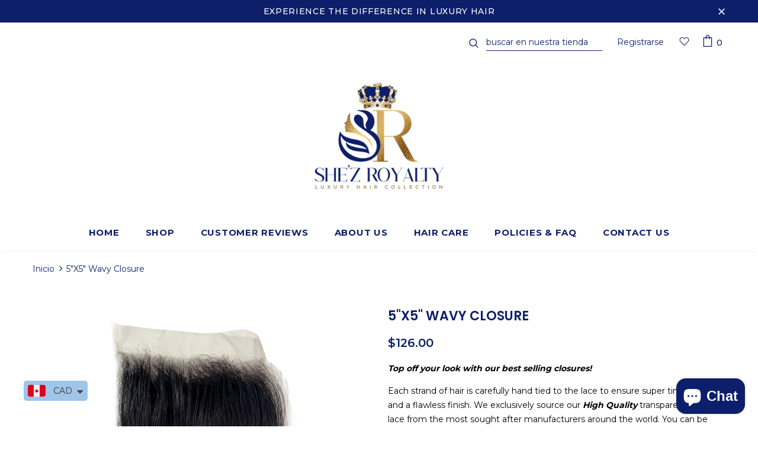

--- FILE ---
content_type: text/html; charset=utf-8
request_url: https://shezroyaltycollection.com/es/products/5x5-body-wave-closure
body_size: 50414
content:
<!doctype html>
<!--[if lt IE 7]><html class="no-js lt-ie9 lt-ie8 lt-ie7" lang="en"> <![endif]-->
<!--[if IE 7]><html class="no-js lt-ie9 lt-ie8" lang="en"> <![endif]-->
<!--[if IE 8]><html class="no-js lt-ie9" lang="en"> <![endif]-->
<!--[if IE 9 ]><html class="ie9 no-js"> <![endif]-->
<!--[if (gt IE 9)|!(IE)]><!--> <html class="no-js"> <!--<![endif]-->
<head>
<!--LOOMI SDK-->
<!--DO NOT EDIT-->
<link rel="preconnect"  href="https://sdk.loomi-prod.xyz/" crossorigin>
<link rel="dns-prefetch" href="https://sdk.loomi-prod.xyz/">
<link href="https://sdk.loomi-prod.xyz/widgets/vsly-preact.min.js?k=js.20027497&e=2&s=SHEZ_ROYALTY_COLLECTION" rel="preload" as="script">
<script type="text/javascript" src="https://sdk.loomi-prod.xyz/widgets/vsly-preact.min.js?k=js.20027497&e=2&s=SHEZ_ROYALTY_COLLECTION"></script>
<link href="https://sdk.loomi-prod.xyz/cf/SHEZ_ROYALTY_COLLECTION.js" rel="preload" as="script">
<link href="https://sdk.loomi-prod.xyz/loomi.js" rel="preload" as="script">
<script type="text/javascript" src="https://sdk.loomi-prod.xyz/cf/SHEZ_ROYALTY_COLLECTION.js"></script>
<script type="text/javascript" src="https://sdk.loomi-prod.xyz/loomi.js"></script>
<script defer type="text/javascript" src="https://sdk.loomi-prod.xyz/analytics.js"></script>
<!--LOOMI SDK-->


<!-- Stock Alerts is generated by Ordersify -->
<style type="text/css"></style><script type="text/javascript">
  window.ORDERSIFY_BIS = window.ORDERSIFY_BIS || {};
  window.ORDERSIFY_BIS.template = "product";
  window.ORDERSIFY_BIS.language = "es";
  window.ORDERSIFY_BIS.primary_language = "en";
  
  
  window.ORDERSIFY_BIS.product_collections = [];
  window.ORDERSIFY_BIS.variant_inventory = [];
  window.ORDERSIFY_BIS.collection_product_inventories = [];
  window.ORDERSIFY_BIS.collection_product_collections = [];
  
    window.ORDERSIFY_BIS.variant_inventory[32466661310551] = { inventory_management: "shopify", inventory_policy: "deny", inventory_quantity: 1};
  
    window.ORDERSIFY_BIS.variant_inventory[39912941977687] = { inventory_management: "shopify", inventory_policy: "deny", inventory_quantity: 1};
  
    window.ORDERSIFY_BIS.variant_inventory[32466661343319] = { inventory_management: "shopify", inventory_policy: "deny", inventory_quantity: 1};
  
    window.ORDERSIFY_BIS.variant_inventory[39912942010455] = { inventory_management: "shopify", inventory_policy: "deny", inventory_quantity: 1};
  
    window.ORDERSIFY_BIS.variant_inventory[32466661376087] = { inventory_management: "shopify", inventory_policy: "deny", inventory_quantity: 1};
  
    window.ORDERSIFY_BIS.variant_inventory[39912942043223] = { inventory_management: "shopify", inventory_policy: "deny", inventory_quantity: 1};
  
    window.ORDERSIFY_BIS.variant_inventory[32466661408855] = { inventory_management: "shopify", inventory_policy: "deny", inventory_quantity: 1};
  
    window.ORDERSIFY_BIS.variant_inventory[39912942075991] = { inventory_management: "shopify", inventory_policy: "deny", inventory_quantity: 1};
  
    window.ORDERSIFY_BIS.variant_inventory[39658473750615] = { inventory_management: "shopify", inventory_policy: "deny", inventory_quantity: 1};
  
    window.ORDERSIFY_BIS.variant_inventory[39912942108759] = { inventory_management: "shopify", inventory_policy: "deny", inventory_quantity: 1};
  
    window.ORDERSIFY_BIS.variant_inventory[40171970560087] = { inventory_management: "shopify", inventory_policy: "deny", inventory_quantity: 3};
  
    window.ORDERSIFY_BIS.variant_inventory[40171970592855] = { inventory_management: "shopify", inventory_policy: "deny", inventory_quantity: 0};
  
    window.ORDERSIFY_BIS.variant_inventory[40380571942999] = { inventory_management: "shopify", inventory_policy: "deny", inventory_quantity: 0};
  
    window.ORDERSIFY_BIS.variant_inventory[40380572041303] = { inventory_management: "shopify", inventory_policy: "deny", inventory_quantity: 0};
  
  window.ORDERSIFY_BIS.collection_products = null
  
  
    window.ORDERSIFY_BIS.product_collections.push({id: "261792661591"});
  
    window.ORDERSIFY_BIS.product_collections.push({id: "162693349463"});
  
  window.ORDERSIFY_BIS.shop = "shez-royalty-collection.myshopify.com";
  window.ORDERSIFY_BIS.variant_inventory = [];
  
    window.ORDERSIFY_BIS.variant_inventory[32466661310551] = {inventory_management: "shopify",inventory_policy: "deny",inventory_quantity: 1};
  
    window.ORDERSIFY_BIS.variant_inventory[39912941977687] = {inventory_management: "shopify",inventory_policy: "deny",inventory_quantity: 1};
  
    window.ORDERSIFY_BIS.variant_inventory[32466661343319] = {inventory_management: "shopify",inventory_policy: "deny",inventory_quantity: 1};
  
    window.ORDERSIFY_BIS.variant_inventory[39912942010455] = {inventory_management: "shopify",inventory_policy: "deny",inventory_quantity: 1};
  
    window.ORDERSIFY_BIS.variant_inventory[32466661376087] = {inventory_management: "shopify",inventory_policy: "deny",inventory_quantity: 1};
  
    window.ORDERSIFY_BIS.variant_inventory[39912942043223] = {inventory_management: "shopify",inventory_policy: "deny",inventory_quantity: 1};
  
    window.ORDERSIFY_BIS.variant_inventory[32466661408855] = {inventory_management: "shopify",inventory_policy: "deny",inventory_quantity: 1};
  
    window.ORDERSIFY_BIS.variant_inventory[39912942075991] = {inventory_management: "shopify",inventory_policy: "deny",inventory_quantity: 1};
  
    window.ORDERSIFY_BIS.variant_inventory[39658473750615] = {inventory_management: "shopify",inventory_policy: "deny",inventory_quantity: 1};
  
    window.ORDERSIFY_BIS.variant_inventory[39912942108759] = {inventory_management: "shopify",inventory_policy: "deny",inventory_quantity: 1};
  
    window.ORDERSIFY_BIS.variant_inventory[40171970560087] = {inventory_management: "shopify",inventory_policy: "deny",inventory_quantity: 3};
  
    window.ORDERSIFY_BIS.variant_inventory[40171970592855] = {inventory_management: "shopify",inventory_policy: "deny",inventory_quantity: 0};
  
    window.ORDERSIFY_BIS.variant_inventory[40380571942999] = {inventory_management: "shopify",inventory_policy: "deny",inventory_quantity: 0};
  
    window.ORDERSIFY_BIS.variant_inventory[40380572041303] = {inventory_management: "shopify",inventory_policy: "deny",inventory_quantity: 0};
  
  
  window.ORDERSIFY_BIS.popupSetting = {"is_optin_enable":false,"is_preorder":false,"is_brand_mark":true,"font_family":"Work Sans","is_multiple_language":true,"font_size":15,"popup_border_radius":4,"popup_heading_color":"#0d1f6b","popup_text_color":"#0d1f6b","is_message_enable":false,"is_sms_enable":false,"is_accepts_marketing_enable":false,"field_border_radius":18,"popup_button_color":"#ffffff","popup_button_bg_color":"#0d1f6b","is_float_button":true,"is_inline_form":false,"inline_form_selector":null,"inline_form_position":null,"float_button_position":"right","float_button_top":15,"float_button_color":"#ffffff","float_button_bg_color":"#212b36","is_inline_button":false,"inline_button_color":"#ffffff","inline_button_bg_color":"#212b36","is_push_notification_enable":false,"is_overlay_close":false,"ignore_collection_ids":"","ignore_product_tags":"","ignore_product_ids":"","is_auto_translation":false,"selector":null,"selector_position":"right","is_ga":false,"is_fp":false,"is_fb_checkbox":false,"fb_page_id":null,"is_pushowl":false};
  window.ORDERSIFY_BIS.product = {"id":4678300008535,"title":"5\"X5\" Wavy Closure","handle":"5x5-body-wave-closure","description":"\u003cmeta charset=\"UTF-8\"\u003e\u003cmeta charset=\"UTF-8\"\u003e\n\u003cp data-mce-fragment=\"1\"\u003e\u003cem\u003e\u003cstrong\u003eTop off your look with our best selling closures!\u003c\/strong\u003e\u003c\/em\u003e\u003c\/p\u003e\n\u003cp data-mce-fragment=\"1\"\u003eEach strand of hair is carefully hand tied to the lace to ensure super tiny knots and a flawless finish. We exclusively source our \u003cstrong\u003e\u003cem\u003eHigh Quality\u003c\/em\u003e\u003c\/strong\u003e transparent Swiss lace from the most sought after manufacturers around the world. You can be rest assured that our top of the line closures are your best kept secret to a flawless melt!\u003c\/p\u003e\n\u003cp data-mce-fragment=\"1\"\u003e\u003cu data-mce-fragment=\"1\"\u003e\u003cstrong data-mce-fragment=\"1\"\u003eProduct Details\u003c\/strong\u003e\u003c\/u\u003e\u003c\/p\u003e\n\u003cp data-mce-fragment=\"1\"\u003eClosure Size: 5\" x 5\" \u003c\/p\u003e\n\u003cp data-mce-fragment=\"1\"\u003eLace Type: Transparent Swiss Lace \/ HD Lace\u003c\/p\u003e\n\u003cp data-mce-fragment=\"1\"\u003eLuster: Medium to Low\u003c\/p\u003e","published_at":"2021-05-04T23:44:17-04:00","created_at":"2021-01-16T01:47:50-05:00","vendor":"She'z Royalty Collection","type":"","tags":["5x5","5x5 closure","5x5 lace closure","body wave closure","closure","hd lace","high quality lace","lace closure","src","transparent lace","transparent lace closure","wavy closure"],"price":12600,"price_min":12600,"price_max":21400,"available":true,"price_varies":true,"compare_at_price":null,"compare_at_price_min":0,"compare_at_price_max":0,"compare_at_price_varies":false,"variants":[{"id":32466661310551,"title":"14\" \/ Transparent","option1":"14\"","option2":"Transparent","option3":null,"sku":"","requires_shipping":true,"taxable":false,"featured_image":null,"available":true,"name":"5\"X5\" Wavy Closure - 14\" \/ Transparent","public_title":"14\" \/ Transparent","options":["14\"","Transparent"],"price":12600,"weight":50,"compare_at_price":null,"inventory_quantity":1,"inventory_management":"shopify","inventory_policy":"deny","barcode":"","requires_selling_plan":false,"selling_plan_allocations":[]},{"id":39912941977687,"title":"14\" \/ HD","option1":"14\"","option2":"HD","option3":null,"sku":"","requires_shipping":true,"taxable":false,"featured_image":null,"available":true,"name":"5\"X5\" Wavy Closure - 14\" \/ HD","public_title":"14\" \/ HD","options":["14\"","HD"],"price":15200,"weight":50,"compare_at_price":null,"inventory_quantity":1,"inventory_management":"shopify","inventory_policy":"deny","barcode":"","requires_selling_plan":false,"selling_plan_allocations":[]},{"id":32466661343319,"title":"16\" \/ Transparent","option1":"16\"","option2":"Transparent","option3":null,"sku":"","requires_shipping":true,"taxable":false,"featured_image":null,"available":true,"name":"5\"X5\" Wavy Closure - 16\" \/ Transparent","public_title":"16\" \/ Transparent","options":["16\"","Transparent"],"price":13300,"weight":50,"compare_at_price":null,"inventory_quantity":1,"inventory_management":"shopify","inventory_policy":"deny","barcode":"","requires_selling_plan":false,"selling_plan_allocations":[]},{"id":39912942010455,"title":"16\" \/ HD","option1":"16\"","option2":"HD","option3":null,"sku":"","requires_shipping":true,"taxable":false,"featured_image":null,"available":true,"name":"5\"X5\" Wavy Closure - 16\" \/ HD","public_title":"16\" \/ HD","options":["16\"","HD"],"price":15900,"weight":50,"compare_at_price":null,"inventory_quantity":1,"inventory_management":"shopify","inventory_policy":"deny","barcode":"","requires_selling_plan":false,"selling_plan_allocations":[]},{"id":32466661376087,"title":"18\" \/ Transparent","option1":"18\"","option2":"Transparent","option3":null,"sku":"","requires_shipping":true,"taxable":false,"featured_image":null,"available":true,"name":"5\"X5\" Wavy Closure - 18\" \/ Transparent","public_title":"18\" \/ Transparent","options":["18\"","Transparent"],"price":14300,"weight":50,"compare_at_price":null,"inventory_quantity":1,"inventory_management":"shopify","inventory_policy":"deny","barcode":"","requires_selling_plan":false,"selling_plan_allocations":[]},{"id":39912942043223,"title":"18\" \/ HD","option1":"18\"","option2":"HD","option3":null,"sku":"","requires_shipping":true,"taxable":false,"featured_image":null,"available":true,"name":"5\"X5\" Wavy Closure - 18\" \/ HD","public_title":"18\" \/ HD","options":["18\"","HD"],"price":16900,"weight":50,"compare_at_price":null,"inventory_quantity":1,"inventory_management":"shopify","inventory_policy":"deny","barcode":"","requires_selling_plan":false,"selling_plan_allocations":[]},{"id":32466661408855,"title":"20\" \/ Transparent","option1":"20\"","option2":"Transparent","option3":null,"sku":"","requires_shipping":true,"taxable":false,"featured_image":null,"available":true,"name":"5\"X5\" Wavy Closure - 20\" \/ Transparent","public_title":"20\" \/ Transparent","options":["20\"","Transparent"],"price":15200,"weight":50,"compare_at_price":null,"inventory_quantity":1,"inventory_management":"shopify","inventory_policy":"deny","barcode":"","requires_selling_plan":false,"selling_plan_allocations":[]},{"id":39912942075991,"title":"20\" \/ HD","option1":"20\"","option2":"HD","option3":null,"sku":"","requires_shipping":true,"taxable":false,"featured_image":null,"available":true,"name":"5\"X5\" Wavy Closure - 20\" \/ HD","public_title":"20\" \/ HD","options":["20\"","HD"],"price":17700,"weight":50,"compare_at_price":null,"inventory_quantity":1,"inventory_management":"shopify","inventory_policy":"deny","barcode":"","requires_selling_plan":false,"selling_plan_allocations":[]},{"id":39658473750615,"title":"22\" \/ Transparent","option1":"22\"","option2":"Transparent","option3":null,"sku":"","requires_shipping":true,"taxable":false,"featured_image":null,"available":true,"name":"5\"X5\" Wavy Closure - 22\" \/ Transparent","public_title":"22\" \/ Transparent","options":["22\"","Transparent"],"price":16700,"weight":50,"compare_at_price":null,"inventory_quantity":1,"inventory_management":"shopify","inventory_policy":"deny","barcode":"","requires_selling_plan":false,"selling_plan_allocations":[]},{"id":39912942108759,"title":"22\" \/ HD","option1":"22\"","option2":"HD","option3":null,"sku":"","requires_shipping":true,"taxable":false,"featured_image":null,"available":true,"name":"5\"X5\" Wavy Closure - 22\" \/ HD","public_title":"22\" \/ HD","options":["22\"","HD"],"price":19300,"weight":50,"compare_at_price":null,"inventory_quantity":1,"inventory_management":"shopify","inventory_policy":"deny","barcode":"","requires_selling_plan":false,"selling_plan_allocations":[]},{"id":40171970560087,"title":"24\" \/ Transparent","option1":"24\"","option2":"Transparent","option3":null,"sku":"","requires_shipping":true,"taxable":false,"featured_image":null,"available":true,"name":"5\"X5\" Wavy Closure - 24\" \/ Transparent","public_title":"24\" \/ Transparent","options":["24\"","Transparent"],"price":18100,"weight":50,"compare_at_price":null,"inventory_quantity":3,"inventory_management":"shopify","inventory_policy":"deny","barcode":"","requires_selling_plan":false,"selling_plan_allocations":[]},{"id":40171970592855,"title":"24\" \/ HD","option1":"24\"","option2":"HD","option3":null,"sku":"","requires_shipping":true,"taxable":false,"featured_image":null,"available":false,"name":"5\"X5\" Wavy Closure - 24\" \/ HD","public_title":"24\" \/ HD","options":["24\"","HD"],"price":20700,"weight":50,"compare_at_price":null,"inventory_quantity":0,"inventory_management":"shopify","inventory_policy":"deny","barcode":"","requires_selling_plan":false,"selling_plan_allocations":[]},{"id":40380571942999,"title":"26\" \/ Transparent","option1":"26\"","option2":"Transparent","option3":null,"sku":"","requires_shipping":true,"taxable":false,"featured_image":null,"available":false,"name":"5\"X5\" Wavy Closure - 26\" \/ Transparent","public_title":"26\" \/ Transparent","options":["26\"","Transparent"],"price":18800,"weight":50,"compare_at_price":null,"inventory_quantity":0,"inventory_management":"shopify","inventory_policy":"deny","barcode":"","requires_selling_plan":false,"selling_plan_allocations":[]},{"id":40380572041303,"title":"26\" \/ HD","option1":"26\"","option2":"HD","option3":null,"sku":"","requires_shipping":true,"taxable":false,"featured_image":null,"available":false,"name":"5\"X5\" Wavy Closure - 26\" \/ HD","public_title":"26\" \/ HD","options":["26\"","HD"],"price":21400,"weight":50,"compare_at_price":null,"inventory_quantity":0,"inventory_management":"shopify","inventory_policy":"deny","barcode":"","requires_selling_plan":false,"selling_plan_allocations":[]}],"images":["\/\/shezroyaltycollection.com\/cdn\/shop\/products\/113.jpg?v=1636159523"],"featured_image":"\/\/shezroyaltycollection.com\/cdn\/shop\/products\/113.jpg?v=1636159523","options":["Length","Lace Type"],"media":[{"alt":null,"id":20878735114327,"position":1,"preview_image":{"aspect_ratio":0.59,"height":4032,"width":2377,"src":"\/\/shezroyaltycollection.com\/cdn\/shop\/products\/113.jpg?v=1636159523"},"aspect_ratio":0.59,"height":4032,"media_type":"image","src":"\/\/shezroyaltycollection.com\/cdn\/shop\/products\/113.jpg?v=1636159523","width":2377}],"requires_selling_plan":false,"selling_plan_groups":[],"content":"\u003cmeta charset=\"UTF-8\"\u003e\u003cmeta charset=\"UTF-8\"\u003e\n\u003cp data-mce-fragment=\"1\"\u003e\u003cem\u003e\u003cstrong\u003eTop off your look with our best selling closures!\u003c\/strong\u003e\u003c\/em\u003e\u003c\/p\u003e\n\u003cp data-mce-fragment=\"1\"\u003eEach strand of hair is carefully hand tied to the lace to ensure super tiny knots and a flawless finish. We exclusively source our \u003cstrong\u003e\u003cem\u003eHigh Quality\u003c\/em\u003e\u003c\/strong\u003e transparent Swiss lace from the most sought after manufacturers around the world. You can be rest assured that our top of the line closures are your best kept secret to a flawless melt!\u003c\/p\u003e\n\u003cp data-mce-fragment=\"1\"\u003e\u003cu data-mce-fragment=\"1\"\u003e\u003cstrong data-mce-fragment=\"1\"\u003eProduct Details\u003c\/strong\u003e\u003c\/u\u003e\u003c\/p\u003e\n\u003cp data-mce-fragment=\"1\"\u003eClosure Size: 5\" x 5\" \u003c\/p\u003e\n\u003cp data-mce-fragment=\"1\"\u003eLace Type: Transparent Swiss Lace \/ HD Lace\u003c\/p\u003e\n\u003cp data-mce-fragment=\"1\"\u003eLuster: Medium to Low\u003c\/p\u003e"};
  window.ORDERSIFY_BIS.currentVariant = {"id":32466661310551,"title":"14\" \/ Transparent","option1":"14\"","option2":"Transparent","option3":null,"sku":"","requires_shipping":true,"taxable":false,"featured_image":null,"available":true,"name":"5\"X5\" Wavy Closure - 14\" \/ Transparent","public_title":"14\" \/ Transparent","options":["14\"","Transparent"],"price":12600,"weight":50,"compare_at_price":null,"inventory_quantity":1,"inventory_management":"shopify","inventory_policy":"deny","barcode":"","requires_selling_plan":false,"selling_plan_allocations":[]};
  window.ORDERSIFY_BIS.stockRemainingSetting = {"status":false,"selector":"#osf_stock_remaining","selector_position":"inside","font_family":"Lato","font_size":13,"content":"Low stock! Only {{ quantity }} {{ plural: item | items }} left!","display_quantity":100};
  
    window.ORDERSIFY_BIS.translations = {"en":{"inline_button_text":"Notify when available","float_button_text":"Notify when available","popup_heading":"Notify me when available","popup_description":"We will send you a notification as soon as this product is available again.","popup_button_text":"Notify me","popup_note":"We respect your privacy and don't share your email with anybody.","field_email_placeholder":"eg. username@example.com","field_phone_placeholder":"eg. (201) 555-5555","field_message_placeholder":"Tell something about your requirements to shop","success_text":"You subscribed notification successfully","required_email":"Your email is required","invalid_email":"Your email is invalid","invalid_message":"Your message must be less then 255 characters","push_notification_message":"Receive via web notification","low_stock_content":"Low stock! Only {{ quantity }} {{ plural: item | items }} left!","optin_message":"I agree with Terms of Service and Privacy Policy","please_agree":"Please confirm your agreement","pre_order_button_content":"Pre-Order","pre_order_preparation_banner":"We need {{ preparation_days }} {{ day\/days | plural: preparation_days }} to prepare the product","coming_soon_button_content":"Coming Soon","pre_order_delivery_banner":"We will ship it on {{ delivery_datetime | date }}","coming_soon_message":"We will release this product soon","pre_order_limit_purchases":"You can purchase only {{ limit_purchases }} items","mixed_cart_content":"Your cart contains both pre-order products and normal products","badge_low_stock_content":"Low Stock","badge_out_of_stock_content":"Out of Stock","badge_pre_order_content":"Pre-Order","badge_coming_soon_content":"Coming Soon"}};
  
  window.ORDERSIFY_BIS.poSettings = {"status":false,"is_multiple_language":false,"product_add_to_cart_selector":"[action^=\"\/cart\/add\"] [type=\"submit\"]","product_add_to_cart_text_selector":"[action^=\"\/cart\/add\"] [type=\"submit\"]","product_quantity_selector":"[name=\"quantity\"]","product_form_selector":"[action^=\"\/cart\/add\"]","product_variant_selector":"[name=\"id\"]","po_button_color":"#ffffff","po_button_bg_color":"#000000","is_hide_bin":false,"mx_color":"#000000","mx_bg_color":"transparent","is_mixed_cart":true,"cs_button_color":"#000000","cs_button_bg_color":"transparent","banner_radius":4,"banner_color":"#000000","banner_bg_color":"transparent"};
  window.ORDERSIFY_BIS.badgeSettings = {"status":false,"is_low_stock":true,"is_out_of_stock":true,"is_pre_order":true,"is_coming_soon":true,"low_stock_threshold":10,"is_multiple_language":0,"low_stock_type":"one","out_of_stock_type":"one","pre_order_type":"one","coming_soon_type":"one"};
  window.ORDERSIFY_BIS.poCampaigns = [];
</script>

<!-- End of Stock Alerts is generated by Ordersify -->

  <!-- Basic page needs ================================================== -->
  <meta charset="utf-8">
  <meta http-equiv="X-UA-Compatible" content="IE=edge,chrome=1">

  <!-- Title and description ================================================== -->
  <title>
    5&quot;X5&quot; Wavy Closure &ndash; She&#39;z Royalty Collection
  </title>

  
  <meta name="description" content="Top off your look with our best selling closures! Each strand of hair is carefully hand tied to the lace to ensure super tiny knots and a flawless finish. We exclusively source our High Quality transparent Swiss lace from the most sought after manufacturers around the world. You can be rest assured that our top of the ">
  

  <!-- Product meta ================================================== -->
  


  <meta property="og:type" content="product">
  <meta property="og:title" content="5&quot;X5&quot; Wavy Closure">
  
  <meta property="og:image" content="http://shezroyaltycollection.com/cdn/shop/products/113_grande.jpg?v=1636159523">
  <meta property="og:image:secure_url" content="https://shezroyaltycollection.com/cdn/shop/products/113_grande.jpg?v=1636159523">
  
  <meta property="og:price:amount" content="126.00">
  <meta property="og:price:currency" content="CAD">


  <meta property="og:description" content="Top off your look with our best selling closures! Each strand of hair is carefully hand tied to the lace to ensure super tiny knots and a flawless finish. We exclusively source our High Quality transparent Swiss lace from the most sought after manufacturers around the world. You can be rest assured that our top of the ">


  <meta property="og:url" content="https://shezroyaltycollection.com/es/products/5x5-body-wave-closure">
  <meta property="og:site_name" content="She&#39;z Royalty Collection">
  <!-- /snippets/twitter-card.liquid -->





  <meta name="twitter:card" content="product">
  <meta name="twitter:title" content="5"X5" Wavy Closure">
  <meta name="twitter:description" content="
Top off your look with our best selling closures!
Each strand of hair is carefully hand tied to the lace to ensure super tiny knots and a flawless finish. We exclusively source our High Quality transparent Swiss lace from the most sought after manufacturers around the world. You can be rest assured that our top of the line closures are your best kept secret to a flawless melt!
Product Details
Closure Size: 5&quot; x 5&quot; 
Lace Type: Transparent Swiss Lace / HD Lace
Luster: Medium to Low">
  <meta name="twitter:image" content="https://shezroyaltycollection.com/cdn/shop/products/113_medium.jpg?v=1636159523">
  <meta name="twitter:image:width" content="240">
  <meta name="twitter:image:height" content="240">
  <meta name="twitter:label1" content="Price">
  <meta name="twitter:data1" content="From $126.00 CAD">
  
  <meta name="twitter:label2" content="Brand">
  <meta name="twitter:data2" content="She&#39;z Royalty Collection">
  



  <!-- Helpers ================================================== -->
  <link rel="canonical" href="https://shezroyaltycollection.com/es/products/5x5-body-wave-closure">
  <meta name="viewport" content="width=device-width, initial-scale=1, maximum-scale=1, user-scalable=0, minimal-ui">

  <!-- Favicon -->
  
  <link rel="shortcut icon" href="//shezroyaltycollection.com/cdn/shop/files/B7A6DE14-70F4-4DB9-BA6A-C47522D0D8C9_32x32.jpg?v=1613155380" type="image/png">
  

  <!-- fonts -->
  
<script type="text/javascript">
  WebFontConfig = {
    google: { families: [ 
      
          'Montserrat:100,200,300,400,500,600,700,800,900'
	  
      
      	
      		,
      	      
        'Poppins:100,200,300,400,500,600,700,800,900'
	  
    ] }
  };
  
  (function() {
    var wf = document.createElement('script');
    wf.src = ('https:' == document.location.protocol ? 'https' : 'http') +
      '://ajax.googleapis.com/ajax/libs/webfont/1/webfont.js';
    wf.type = 'text/javascript';
    wf.async = 'true';
    var s = document.getElementsByTagName('script')[0];
    s.parentNode.insertBefore(wf, s);
  })(); 
</script>


  <!-- Styles -->
  <link href="//shezroyaltycollection.com/cdn/shop/t/10/assets/vendor.min.css?v=100472052405884710241656014551" rel="stylesheet" type="text/css" media="all" />
<link href="//shezroyaltycollection.com/cdn/shop/t/10/assets/theme-styles.scss.css?v=159912082151048697331758489294" rel="stylesheet" type="text/css" media="all" />
<link href="//shezroyaltycollection.com/cdn/shop/t/10/assets/theme-styles-responsive.scss.css?v=78782050438774261201656014586" rel="stylesheet" type="text/css" media="all" />

  <!-- Scripts -->
  <script src="//shezroyaltycollection.com/cdn/shop/t/10/assets/jquery.min.js?v=56888366816115934351656014544" type="text/javascript"></script>
<script src="//shezroyaltycollection.com/cdn/shop/t/10/assets/jquery-cookie.min.js?v=72365755745404048181656014542" type="text/javascript"></script>
<script src="//shezroyaltycollection.com/cdn/shop/t/10/assets/lazysizes.min.js?v=84414966064882348651656014546" type="text/javascript"></script>

<script>
  	window.lazySizesConfig = window.lazySizesConfig || {};
    lazySizesConfig.loadMode = 1;
    window.lazySizesConfig.init = false;
    lazySizes.init();
  
    window.ajax_cart = "none";
    window.money_format = "<span class=money>${{amount}}</span>";//"<span class=money>${{amount}} CAD</span>";
    window.shop_currency = "CAD";
    window.show_multiple_currencies = false;
    window.use_color_swatch = false;
    window.color_swatch_style = "variant";
    window.enable_sidebar_multiple_choice = false;
    window.file_url = "//shezroyaltycollection.com/cdn/shop/files/?v=910";
    window.asset_url = "";
    window.router = "/es";
    window.swatch_recently = "color";
    
    window.inventory_text = {
        in_stock: "In stock",
        many_in_stock: "Many in stock",
        out_of_stock: "Out of stock",
        add_to_cart: "Agregar al carrito",
        add_all_to_cart: "Add all to Cart",
        sold_out: "Agotado",
        select_options : "Select options",
        unavailable: "No disponible",
        no_more_product: "No more product",
        show_options: "Show Variants",
        hide_options: "Hide Variants",
        adding : "Adding",
        thank_you : "Thank You",
        add_more : "Add More",
        cart_feedback : "Added",
        add_wishlist : "Add to Wish List",
        remove_wishlist : "Remove Wish List",
        previous: "Prev",
        next: "Next",
      	pre_order : "Pre Order",
    };
    window.multi_lang = false;
    window.infinity_scroll_feature = true;
    window.newsletter_popup = false;
</script>

  <!-- Header hook for plugins ================================ -->
  <script>window.performance && window.performance.mark && window.performance.mark('shopify.content_for_header.start');</script><meta name="google-site-verification" content="kk3DY8k9CufIOmF6uT-KJcMhzda8CrB-OntJwkebR2o">
<meta id="shopify-digital-wallet" name="shopify-digital-wallet" content="/20027497/digital_wallets/dialog">
<meta name="shopify-checkout-api-token" content="8ef93124656752e5589567961495af98">
<link rel="alternate" hreflang="x-default" href="https://shezroyaltycollection.com/products/5x5-body-wave-closure">
<link rel="alternate" hreflang="en" href="https://shezroyaltycollection.com/products/5x5-body-wave-closure">
<link rel="alternate" hreflang="fr" href="https://shezroyaltycollection.com/fr/products/5x5-body-wave-closure">
<link rel="alternate" hreflang="es" href="https://shezroyaltycollection.com/es/products/5x5-body-wave-closure">
<link rel="alternate" type="application/json+oembed" href="https://shezroyaltycollection.com/es/products/5x5-body-wave-closure.oembed">
<script async="async" src="/checkouts/internal/preloads.js?locale=es-CA"></script>
<link rel="preconnect" href="https://shop.app" crossorigin="anonymous">
<script async="async" src="https://shop.app/checkouts/internal/preloads.js?locale=es-CA&shop_id=20027497" crossorigin="anonymous"></script>
<script id="apple-pay-shop-capabilities" type="application/json">{"shopId":20027497,"countryCode":"CA","currencyCode":"CAD","merchantCapabilities":["supports3DS"],"merchantId":"gid:\/\/shopify\/Shop\/20027497","merchantName":"She'z Royalty Collection","requiredBillingContactFields":["postalAddress","email","phone"],"requiredShippingContactFields":["postalAddress","email","phone"],"shippingType":"shipping","supportedNetworks":["visa","masterCard","amex","interac","jcb"],"total":{"type":"pending","label":"She'z Royalty Collection","amount":"1.00"},"shopifyPaymentsEnabled":true,"supportsSubscriptions":true}</script>
<script id="shopify-features" type="application/json">{"accessToken":"8ef93124656752e5589567961495af98","betas":["rich-media-storefront-analytics"],"domain":"shezroyaltycollection.com","predictiveSearch":true,"shopId":20027497,"locale":"es"}</script>
<script>var Shopify = Shopify || {};
Shopify.shop = "shez-royalty-collection.myshopify.com";
Shopify.locale = "es";
Shopify.currency = {"active":"CAD","rate":"1.0"};
Shopify.country = "CA";
Shopify.theme = {"name":"SHE'Z ROYALTY COLLECTION HulkApps 23-06-22","id":122453721175,"schema_name":"Ella","schema_version":"3.0.0","theme_store_id":null,"role":"main"};
Shopify.theme.handle = "null";
Shopify.theme.style = {"id":null,"handle":null};
Shopify.cdnHost = "shezroyaltycollection.com/cdn";
Shopify.routes = Shopify.routes || {};
Shopify.routes.root = "/es/";</script>
<script type="module">!function(o){(o.Shopify=o.Shopify||{}).modules=!0}(window);</script>
<script>!function(o){function n(){var o=[];function n(){o.push(Array.prototype.slice.apply(arguments))}return n.q=o,n}var t=o.Shopify=o.Shopify||{};t.loadFeatures=n(),t.autoloadFeatures=n()}(window);</script>
<script>
  window.ShopifyPay = window.ShopifyPay || {};
  window.ShopifyPay.apiHost = "shop.app\/pay";
  window.ShopifyPay.redirectState = null;
</script>
<script id="shop-js-analytics" type="application/json">{"pageType":"product"}</script>
<script defer="defer" async type="module" src="//shezroyaltycollection.com/cdn/shopifycloud/shop-js/modules/v2/client.init-shop-cart-sync_2Gr3Q33f.es.esm.js"></script>
<script defer="defer" async type="module" src="//shezroyaltycollection.com/cdn/shopifycloud/shop-js/modules/v2/chunk.common_noJfOIa7.esm.js"></script>
<script defer="defer" async type="module" src="//shezroyaltycollection.com/cdn/shopifycloud/shop-js/modules/v2/chunk.modal_Deo2FJQo.esm.js"></script>
<script type="module">
  await import("//shezroyaltycollection.com/cdn/shopifycloud/shop-js/modules/v2/client.init-shop-cart-sync_2Gr3Q33f.es.esm.js");
await import("//shezroyaltycollection.com/cdn/shopifycloud/shop-js/modules/v2/chunk.common_noJfOIa7.esm.js");
await import("//shezroyaltycollection.com/cdn/shopifycloud/shop-js/modules/v2/chunk.modal_Deo2FJQo.esm.js");

  window.Shopify.SignInWithShop?.initShopCartSync?.({"fedCMEnabled":true,"windoidEnabled":true});

</script>
<script>
  window.Shopify = window.Shopify || {};
  if (!window.Shopify.featureAssets) window.Shopify.featureAssets = {};
  window.Shopify.featureAssets['shop-js'] = {"shop-cart-sync":["modules/v2/client.shop-cart-sync_CLKquFP5.es.esm.js","modules/v2/chunk.common_noJfOIa7.esm.js","modules/v2/chunk.modal_Deo2FJQo.esm.js"],"init-fed-cm":["modules/v2/client.init-fed-cm_UIHl99eI.es.esm.js","modules/v2/chunk.common_noJfOIa7.esm.js","modules/v2/chunk.modal_Deo2FJQo.esm.js"],"shop-cash-offers":["modules/v2/client.shop-cash-offers_CmfU17z0.es.esm.js","modules/v2/chunk.common_noJfOIa7.esm.js","modules/v2/chunk.modal_Deo2FJQo.esm.js"],"shop-login-button":["modules/v2/client.shop-login-button_TNcmr2ON.es.esm.js","modules/v2/chunk.common_noJfOIa7.esm.js","modules/v2/chunk.modal_Deo2FJQo.esm.js"],"pay-button":["modules/v2/client.pay-button_Bev6HBFS.es.esm.js","modules/v2/chunk.common_noJfOIa7.esm.js","modules/v2/chunk.modal_Deo2FJQo.esm.js"],"shop-button":["modules/v2/client.shop-button_D1FAYBb2.es.esm.js","modules/v2/chunk.common_noJfOIa7.esm.js","modules/v2/chunk.modal_Deo2FJQo.esm.js"],"avatar":["modules/v2/client.avatar_BTnouDA3.es.esm.js"],"init-windoid":["modules/v2/client.init-windoid_DEZXpPDW.es.esm.js","modules/v2/chunk.common_noJfOIa7.esm.js","modules/v2/chunk.modal_Deo2FJQo.esm.js"],"init-shop-for-new-customer-accounts":["modules/v2/client.init-shop-for-new-customer-accounts_BplbpZyb.es.esm.js","modules/v2/client.shop-login-button_TNcmr2ON.es.esm.js","modules/v2/chunk.common_noJfOIa7.esm.js","modules/v2/chunk.modal_Deo2FJQo.esm.js"],"init-shop-email-lookup-coordinator":["modules/v2/client.init-shop-email-lookup-coordinator_HqkMc84a.es.esm.js","modules/v2/chunk.common_noJfOIa7.esm.js","modules/v2/chunk.modal_Deo2FJQo.esm.js"],"init-shop-cart-sync":["modules/v2/client.init-shop-cart-sync_2Gr3Q33f.es.esm.js","modules/v2/chunk.common_noJfOIa7.esm.js","modules/v2/chunk.modal_Deo2FJQo.esm.js"],"shop-toast-manager":["modules/v2/client.shop-toast-manager_SugAQS8a.es.esm.js","modules/v2/chunk.common_noJfOIa7.esm.js","modules/v2/chunk.modal_Deo2FJQo.esm.js"],"init-customer-accounts":["modules/v2/client.init-customer-accounts_fxIyJgvX.es.esm.js","modules/v2/client.shop-login-button_TNcmr2ON.es.esm.js","modules/v2/chunk.common_noJfOIa7.esm.js","modules/v2/chunk.modal_Deo2FJQo.esm.js"],"init-customer-accounts-sign-up":["modules/v2/client.init-customer-accounts-sign-up_DnItKKRk.es.esm.js","modules/v2/client.shop-login-button_TNcmr2ON.es.esm.js","modules/v2/chunk.common_noJfOIa7.esm.js","modules/v2/chunk.modal_Deo2FJQo.esm.js"],"shop-follow-button":["modules/v2/client.shop-follow-button_Bfwbpk3m.es.esm.js","modules/v2/chunk.common_noJfOIa7.esm.js","modules/v2/chunk.modal_Deo2FJQo.esm.js"],"checkout-modal":["modules/v2/client.checkout-modal_BA6xEtNy.es.esm.js","modules/v2/chunk.common_noJfOIa7.esm.js","modules/v2/chunk.modal_Deo2FJQo.esm.js"],"shop-login":["modules/v2/client.shop-login_D2RP8Rbe.es.esm.js","modules/v2/chunk.common_noJfOIa7.esm.js","modules/v2/chunk.modal_Deo2FJQo.esm.js"],"lead-capture":["modules/v2/client.lead-capture_Dq1M6aah.es.esm.js","modules/v2/chunk.common_noJfOIa7.esm.js","modules/v2/chunk.modal_Deo2FJQo.esm.js"],"payment-terms":["modules/v2/client.payment-terms_DYWUeaxY.es.esm.js","modules/v2/chunk.common_noJfOIa7.esm.js","modules/v2/chunk.modal_Deo2FJQo.esm.js"]};
</script>
<script>(function() {
  var isLoaded = false;
  function asyncLoad() {
    if (isLoaded) return;
    isLoaded = true;
    var urls = ["https:\/\/services.nofraud.com\/js\/device.js?shop=shez-royalty-collection.myshopify.com","https:\/\/cdn.shopify.com\/s\/files\/1\/0449\/2568\/1820\/t\/4\/assets\/booster_currency.js?v=1624978055\u0026shop=shez-royalty-collection.myshopify.com","https:\/\/cdn.nfcube.com\/instafeed-7156176ec99630f3d20f5f60dafbd654.js?shop=shez-royalty-collection.myshopify.com","https:\/\/cdncozyantitheft.addons.business\/js\/script_tags\/shez-royalty-collection\/98ISS1YFABJitxGApAhLQXFsjCAPELw1.js?shop=shez-royalty-collection.myshopify.com","https:\/\/static.klaviyo.com\/onsite\/js\/SATDZt\/klaviyo.js?company_id=SATDZt\u0026shop=shez-royalty-collection.myshopify.com"];
    for (var i = 0; i < urls.length; i++) {
      var s = document.createElement('script');
      s.type = 'text/javascript';
      s.async = true;
      s.src = urls[i];
      var x = document.getElementsByTagName('script')[0];
      x.parentNode.insertBefore(s, x);
    }
  };
  if(window.attachEvent) {
    window.attachEvent('onload', asyncLoad);
  } else {
    window.addEventListener('load', asyncLoad, false);
  }
})();</script>
<script id="__st">var __st={"a":20027497,"offset":-18000,"reqid":"25da9cef-6277-41f9-be81-8fe9ac5e8d39-1769278795","pageurl":"shezroyaltycollection.com\/es\/products\/5x5-body-wave-closure","u":"17a10d315d8c","p":"product","rtyp":"product","rid":4678300008535};</script>
<script>window.ShopifyPaypalV4VisibilityTracking = true;</script>
<script id="captcha-bootstrap">!function(){'use strict';const t='contact',e='account',n='new_comment',o=[[t,t],['blogs',n],['comments',n],[t,'customer']],c=[[e,'customer_login'],[e,'guest_login'],[e,'recover_customer_password'],[e,'create_customer']],r=t=>t.map((([t,e])=>`form[action*='/${t}']:not([data-nocaptcha='true']) input[name='form_type'][value='${e}']`)).join(','),a=t=>()=>t?[...document.querySelectorAll(t)].map((t=>t.form)):[];function s(){const t=[...o],e=r(t);return a(e)}const i='password',u='form_key',d=['recaptcha-v3-token','g-recaptcha-response','h-captcha-response',i],f=()=>{try{return window.sessionStorage}catch{return}},m='__shopify_v',_=t=>t.elements[u];function p(t,e,n=!1){try{const o=window.sessionStorage,c=JSON.parse(o.getItem(e)),{data:r}=function(t){const{data:e,action:n}=t;return t[m]||n?{data:e,action:n}:{data:t,action:n}}(c);for(const[e,n]of Object.entries(r))t.elements[e]&&(t.elements[e].value=n);n&&o.removeItem(e)}catch(o){console.error('form repopulation failed',{error:o})}}const l='form_type',E='cptcha';function T(t){t.dataset[E]=!0}const w=window,h=w.document,L='Shopify',v='ce_forms',y='captcha';let A=!1;((t,e)=>{const n=(g='f06e6c50-85a8-45c8-87d0-21a2b65856fe',I='https://cdn.shopify.com/shopifycloud/storefront-forms-hcaptcha/ce_storefront_forms_captcha_hcaptcha.v1.5.2.iife.js',D={infoText:'Protegido por hCaptcha',privacyText:'Privacidad',termsText:'Términos'},(t,e,n)=>{const o=w[L][v],c=o.bindForm;if(c)return c(t,g,e,D).then(n);var r;o.q.push([[t,g,e,D],n]),r=I,A||(h.body.append(Object.assign(h.createElement('script'),{id:'captcha-provider',async:!0,src:r})),A=!0)});var g,I,D;w[L]=w[L]||{},w[L][v]=w[L][v]||{},w[L][v].q=[],w[L][y]=w[L][y]||{},w[L][y].protect=function(t,e){n(t,void 0,e),T(t)},Object.freeze(w[L][y]),function(t,e,n,w,h,L){const[v,y,A,g]=function(t,e,n){const i=e?o:[],u=t?c:[],d=[...i,...u],f=r(d),m=r(i),_=r(d.filter((([t,e])=>n.includes(e))));return[a(f),a(m),a(_),s()]}(w,h,L),I=t=>{const e=t.target;return e instanceof HTMLFormElement?e:e&&e.form},D=t=>v().includes(t);t.addEventListener('submit',(t=>{const e=I(t);if(!e)return;const n=D(e)&&!e.dataset.hcaptchaBound&&!e.dataset.recaptchaBound,o=_(e),c=g().includes(e)&&(!o||!o.value);(n||c)&&t.preventDefault(),c&&!n&&(function(t){try{if(!f())return;!function(t){const e=f();if(!e)return;const n=_(t);if(!n)return;const o=n.value;o&&e.removeItem(o)}(t);const e=Array.from(Array(32),(()=>Math.random().toString(36)[2])).join('');!function(t,e){_(t)||t.append(Object.assign(document.createElement('input'),{type:'hidden',name:u})),t.elements[u].value=e}(t,e),function(t,e){const n=f();if(!n)return;const o=[...t.querySelectorAll(`input[type='${i}']`)].map((({name:t})=>t)),c=[...d,...o],r={};for(const[a,s]of new FormData(t).entries())c.includes(a)||(r[a]=s);n.setItem(e,JSON.stringify({[m]:1,action:t.action,data:r}))}(t,e)}catch(e){console.error('failed to persist form',e)}}(e),e.submit())}));const S=(t,e)=>{t&&!t.dataset[E]&&(n(t,e.some((e=>e===t))),T(t))};for(const o of['focusin','change'])t.addEventListener(o,(t=>{const e=I(t);D(e)&&S(e,y())}));const B=e.get('form_key'),M=e.get(l),P=B&&M;t.addEventListener('DOMContentLoaded',(()=>{const t=y();if(P)for(const e of t)e.elements[l].value===M&&p(e,B);[...new Set([...A(),...v().filter((t=>'true'===t.dataset.shopifyCaptcha))])].forEach((e=>S(e,t)))}))}(h,new URLSearchParams(w.location.search),n,t,e,['guest_login'])})(!0,!0)}();</script>
<script integrity="sha256-4kQ18oKyAcykRKYeNunJcIwy7WH5gtpwJnB7kiuLZ1E=" data-source-attribution="shopify.loadfeatures" defer="defer" src="//shezroyaltycollection.com/cdn/shopifycloud/storefront/assets/storefront/load_feature-a0a9edcb.js" crossorigin="anonymous"></script>
<script crossorigin="anonymous" defer="defer" src="//shezroyaltycollection.com/cdn/shopifycloud/storefront/assets/shopify_pay/storefront-65b4c6d7.js?v=20250812"></script>
<script data-source-attribution="shopify.dynamic_checkout.dynamic.init">var Shopify=Shopify||{};Shopify.PaymentButton=Shopify.PaymentButton||{isStorefrontPortableWallets:!0,init:function(){window.Shopify.PaymentButton.init=function(){};var t=document.createElement("script");t.src="https://shezroyaltycollection.com/cdn/shopifycloud/portable-wallets/latest/portable-wallets.es.js",t.type="module",document.head.appendChild(t)}};
</script>
<script data-source-attribution="shopify.dynamic_checkout.buyer_consent">
  function portableWalletsHideBuyerConsent(e){var t=document.getElementById("shopify-buyer-consent"),n=document.getElementById("shopify-subscription-policy-button");t&&n&&(t.classList.add("hidden"),t.setAttribute("aria-hidden","true"),n.removeEventListener("click",e))}function portableWalletsShowBuyerConsent(e){var t=document.getElementById("shopify-buyer-consent"),n=document.getElementById("shopify-subscription-policy-button");t&&n&&(t.classList.remove("hidden"),t.removeAttribute("aria-hidden"),n.addEventListener("click",e))}window.Shopify?.PaymentButton&&(window.Shopify.PaymentButton.hideBuyerConsent=portableWalletsHideBuyerConsent,window.Shopify.PaymentButton.showBuyerConsent=portableWalletsShowBuyerConsent);
</script>
<script data-source-attribution="shopify.dynamic_checkout.cart.bootstrap">document.addEventListener("DOMContentLoaded",(function(){function t(){return document.querySelector("shopify-accelerated-checkout-cart, shopify-accelerated-checkout")}if(t())Shopify.PaymentButton.init();else{new MutationObserver((function(e,n){t()&&(Shopify.PaymentButton.init(),n.disconnect())})).observe(document.body,{childList:!0,subtree:!0})}}));
</script>
<link id="shopify-accelerated-checkout-styles" rel="stylesheet" media="screen" href="https://shezroyaltycollection.com/cdn/shopifycloud/portable-wallets/latest/accelerated-checkout-backwards-compat.css" crossorigin="anonymous">
<style id="shopify-accelerated-checkout-cart">
        #shopify-buyer-consent {
  margin-top: 1em;
  display: inline-block;
  width: 100%;
}

#shopify-buyer-consent.hidden {
  display: none;
}

#shopify-subscription-policy-button {
  background: none;
  border: none;
  padding: 0;
  text-decoration: underline;
  font-size: inherit;
  cursor: pointer;
}

#shopify-subscription-policy-button::before {
  box-shadow: none;
}

      </style>

<script>window.performance && window.performance.mark && window.performance.mark('shopify.content_for_header.end');</script>

  <!--[if lt IE 9]>
<script src="//html5shiv.googlecode.com/svn/trunk/html5.js" type="text/javascript"></script>
<![endif]-->

  

  

  <script>

    Shopify.productOptionsMap = {};
    Shopify.quickViewOptionsMap = {};

    Shopify.updateOptionsInSelector = function(selectorIndex, wrapperSlt) {
        Shopify.optionsMap = wrapperSlt === '.product' ? Shopify.productOptionsMap : Shopify.quickViewOptionsMap;

        switch (selectorIndex) {
            case 0:
                var key = 'root';
                var selector = $(wrapperSlt + ' .single-option-selector:eq(0)');
                break;
            case 1:
                var key = $(wrapperSlt + ' .single-option-selector:eq(0)').val();
                var selector = $(wrapperSlt + ' .single-option-selector:eq(1)');
                break;
            case 2:
                var key = $(wrapperSlt + ' .single-option-selector:eq(0)').val();
                key += ' / ' + $(wrapperSlt + ' .single-option-selector:eq(1)').val();
                var selector = $(wrapperSlt + ' .single-option-selector:eq(2)');
        }

        var initialValue = selector.val();

        selector.empty();

        var availableOptions = Shopify.optionsMap[key];

        if (availableOptions && availableOptions.length) {
            for (var i = 0; i < availableOptions.length; i++) {
                var option = availableOptions[i];

                var newOption = $('<option></option>').val(option).html(option);

                selector.append(newOption);
            }

            $(wrapperSlt + ' .swatch[data-option-index="' + selectorIndex + '"] .swatch-element').each(function() {
                if ($.inArray($(this).attr('data-value'), availableOptions) !== -1) {
                    $(this).removeClass('soldout').find(':radio').removeAttr('disabled', 'disabled').removeAttr('checked');
                }
                else {
                    $(this).addClass('soldout').find(':radio').removeAttr('checked').attr('disabled', 'disabled');
                }
            });

            if ($.inArray(initialValue, availableOptions) !== -1) {
                selector.val(initialValue);
            }

            selector.trigger('change');
        };
    };

    Shopify.linkOptionSelectors = function(product, wrapperSlt) {
        // Building our mapping object.
        Shopify.optionsMap = wrapperSlt === '.product' ? Shopify.productOptionsMap : Shopify.quickViewOptionsMap;

        for (var i = 0; i < product.variants.length; i++) {
            var variant = product.variants[i];

            if (variant.available) {
                // Gathering values for the 1st drop-down.
                Shopify.optionsMap['root'] = Shopify.optionsMap['root'] || [];

                Shopify.optionsMap['root'].push(variant.option1);
                Shopify.optionsMap['root'] = Shopify.uniq(Shopify.optionsMap['root']);

                // Gathering values for the 2nd drop-down.
                if (product.options.length > 1) {
                var key = variant.option1;
                    Shopify.optionsMap[key] = Shopify.optionsMap[key] || [];
                    Shopify.optionsMap[key].push(variant.option2);
                    Shopify.optionsMap[key] = Shopify.uniq(Shopify.optionsMap[key]);
                }

                // Gathering values for the 3rd drop-down.
                if (product.options.length === 3) {
                    var key = variant.option1 + ' / ' + variant.option2;
                    Shopify.optionsMap[key] = Shopify.optionsMap[key] || [];
                    Shopify.optionsMap[key].push(variant.option3);
                    Shopify.optionsMap[key] = Shopify.uniq(Shopify.optionsMap[key]);
                }
            }
        };

        // Update options right away.
        Shopify.updateOptionsInSelector(0, wrapperSlt);

        if (product.options.length > 1) Shopify.updateOptionsInSelector(1, wrapperSlt);
        if (product.options.length === 3) Shopify.updateOptionsInSelector(2, wrapperSlt);

        // When there is an update in the first dropdown.
        $(wrapperSlt + " .single-option-selector:eq(0)").change(function() {
            Shopify.updateOptionsInSelector(1, wrapperSlt);
            if (product.options.length === 3) Shopify.updateOptionsInSelector(2, wrapperSlt);
            return true;
        });

        // When there is an update in the second dropdown.
        $(wrapperSlt + " .single-option-selector:eq(1)").change(function() {
            if (product.options.length === 3) Shopify.updateOptionsInSelector(2, wrapperSlt);
            return true;
        });
    };
</script>

  
  
  
  
<!-- Start of Judge.me Core -->
<link rel="dns-prefetch" href="https://cdn.judge.me/">
<script data-cfasync='false' class='jdgm-settings-script'>window.jdgmSettings={"pagination":5,"disable_web_reviews":false,"badge_no_review_text":"Sin reseñas","badge_n_reviews_text":"{{ n }} reseña/reseñas","badge_star_color":"#FBF80A","hide_badge_preview_if_no_reviews":true,"badge_hide_text":false,"enforce_center_preview_badge":false,"widget_title":"Reseñas de Clientes","widget_open_form_text":"Escribir una reseña","widget_close_form_text":"Cancelar reseña","widget_refresh_page_text":"Actualizar página","widget_summary_text":"Basado en {{ number_of_reviews }} reseña/reseñas","widget_no_review_text":"Sé el primero en escribir una reseña","widget_name_field_text":"Nombre","widget_verified_name_field_text":"Nombre Verificado (público)","widget_name_placeholder_text":"Nombre","widget_required_field_error_text":"Este campo es obligatorio.","widget_email_field_text":"Dirección de correo electrónico","widget_verified_email_field_text":"Correo electrónico Verificado (privado, no se puede editar)","widget_email_placeholder_text":"Tu dirección de correo electrónico","widget_email_field_error_text":"Por favor, ingresa una dirección de correo electrónico válida.","widget_rating_field_text":"Calificación","widget_review_title_field_text":"Título de la Reseña","widget_review_title_placeholder_text":"Da un título a tu reseña","widget_review_body_field_text":"Contenido de la reseña","widget_review_body_placeholder_text":"Empieza a escribir aquí...","widget_pictures_field_text":"Imagen/Video (opcional)","widget_submit_review_text":"Enviar Reseña","widget_submit_verified_review_text":"Enviar Reseña Verificada","widget_submit_success_msg_with_auto_publish":"¡Gracias! Por favor, actualiza la página en unos momentos para ver tu reseña. Puedes eliminar o editar tu reseña iniciando sesión en \u003ca href='https://judge.me/login' target='_blank' rel='nofollow noopener'\u003eJudge.me\u003c/a\u003e","widget_submit_success_msg_no_auto_publish":"¡Gracias! Tu reseña se publicará tan pronto como sea aprobada por el administrador de la tienda. Puedes eliminar o editar tu reseña iniciando sesión en \u003ca href='https://judge.me/login' target='_blank' rel='nofollow noopener'\u003eJudge.me\u003c/a\u003e","widget_show_default_reviews_out_of_total_text":"Mostrando {{ n_reviews_shown }} de {{ n_reviews }} reseñas.","widget_show_all_link_text":"Mostrar todas","widget_show_less_link_text":"Mostrar menos","widget_author_said_text":"{{ reviewer_name }} dijo:","widget_days_text":"hace {{ n }} día/días","widget_weeks_text":"hace {{ n }} semana/semanas","widget_months_text":"hace {{ n }} mes/meses","widget_years_text":"hace {{ n }} año/años","widget_yesterday_text":"Ayer","widget_today_text":"Hoy","widget_replied_text":"\u003e\u003e {{ shop_name }} respondió:","widget_read_more_text":"Leer más","widget_reviewer_name_as_initial":"","widget_rating_filter_color":"#0D1F6B","widget_rating_filter_see_all_text":"Ver todas las reseñas","widget_sorting_most_recent_text":"Más Recientes","widget_sorting_highest_rating_text":"Mayor Calificación","widget_sorting_lowest_rating_text":"Menor Calificación","widget_sorting_with_pictures_text":"Solo Imágenes","widget_sorting_most_helpful_text":"Más Útiles","widget_open_question_form_text":"Hacer una pregunta","widget_reviews_subtab_text":"Reseñas","widget_questions_subtab_text":"Preguntas","widget_question_label_text":"Pregunta","widget_answer_label_text":"Respuesta","widget_question_placeholder_text":"Escribe tu pregunta aquí","widget_submit_question_text":"Enviar Pregunta","widget_question_submit_success_text":"¡Gracias por tu pregunta! Te notificaremos una vez que sea respondida.","widget_star_color":"#f7e967","verified_badge_text":"Verificado","verified_badge_bg_color":"","verified_badge_text_color":"","verified_badge_placement":"left-of-reviewer-name","widget_review_max_height":"","widget_hide_border":false,"widget_social_share":true,"widget_thumb":true,"widget_review_location_show":true,"widget_location_format":"country_iso_code","all_reviews_include_out_of_store_products":true,"all_reviews_out_of_store_text":"(fuera de la tienda)","all_reviews_pagination":100,"all_reviews_product_name_prefix_text":"sobre","enable_review_pictures":true,"enable_question_anwser":false,"widget_theme":"leex","review_date_format":"mm/dd/yyyy","default_sort_method":"most-recent","widget_product_reviews_subtab_text":"Reseñas de Productos","widget_shop_reviews_subtab_text":"Reseñas de la Tienda","widget_other_products_reviews_text":"Reseñas para otros productos","widget_store_reviews_subtab_text":"Reseñas de la tienda","widget_no_store_reviews_text":"Esta tienda no ha recibido ninguna reseña todavía","widget_web_restriction_product_reviews_text":"Este producto no ha recibido ninguna reseña todavía","widget_no_items_text":"No se encontraron elementos","widget_show_more_text":"Mostrar más","widget_write_a_store_review_text":"Escribir una Reseña de la Tienda","widget_other_languages_heading":"Reseñas en Otros Idiomas","widget_translate_review_text":"Traducir reseña a {{ language }}","widget_translating_review_text":"Traduciendo...","widget_show_original_translation_text":"Mostrar original ({{ language }})","widget_translate_review_failed_text":"No se pudo traducir la reseña.","widget_translate_review_retry_text":"Reintentar","widget_translate_review_try_again_later_text":"Intentar más tarde","show_product_url_for_grouped_product":false,"widget_sorting_pictures_first_text":"Imágenes Primero","show_pictures_on_all_rev_page_mobile":true,"show_pictures_on_all_rev_page_desktop":true,"floating_tab_hide_mobile_install_preference":false,"floating_tab_button_name":"★ Reseñas","floating_tab_title":"Deja que los clientes hablen por nosotros","floating_tab_button_color":"#0d1f6b","floating_tab_button_background_color":"","floating_tab_url":"","floating_tab_url_enabled":true,"floating_tab_tab_style":"text","all_reviews_text_badge_text":"Los clientes nos califican {{ shop.metafields.judgeme.all_reviews_rating | round: 1 }}/5 basado en {{ shop.metafields.judgeme.all_reviews_count }} reseñas.","all_reviews_text_badge_text_branded_style":"{{ shop.metafields.judgeme.all_reviews_rating | round: 1 }} de 5 estrellas basado en {{ shop.metafields.judgeme.all_reviews_count }} reseñas","is_all_reviews_text_badge_a_link":true,"show_stars_for_all_reviews_text_badge":true,"all_reviews_text_badge_url":"","all_reviews_text_style":"text","all_reviews_text_color_style":"custom","all_reviews_text_color":"#108474","all_reviews_text_show_jm_brand":true,"featured_carousel_show_header":true,"featured_carousel_title":"Deja que los clientes hablen por nosotros","testimonials_carousel_title":"Los clientes nos dicen","videos_carousel_title":"Historias de clientes reales","cards_carousel_title":"Los clientes nos dicen","featured_carousel_count_text":"de {{ n }} reseñas","featured_carousel_add_link_to_all_reviews_page":true,"featured_carousel_url":"https://shezroyaltycollection.com/pages/reviews","featured_carousel_show_images":true,"featured_carousel_autoslide_interval":6,"featured_carousel_arrows_on_the_sides":true,"featured_carousel_height":250,"featured_carousel_width":100,"featured_carousel_image_size":40,"featured_carousel_image_height":250,"featured_carousel_arrow_color":"#eeeeee","verified_count_badge_style":"branded","verified_count_badge_orientation":"horizontal","verified_count_badge_color_style":"custom","verified_count_badge_color":"#0D1F6B","is_verified_count_badge_a_link":true,"verified_count_badge_url":"https://shezroyaltycollection.com/pages/reviews","verified_count_badge_show_jm_brand":true,"widget_rating_preset_default":5,"widget_first_sub_tab":"product-reviews","widget_show_histogram":true,"widget_histogram_use_custom_color":true,"widget_pagination_use_custom_color":true,"widget_star_use_custom_color":true,"widget_verified_badge_use_custom_color":false,"widget_write_review_use_custom_color":false,"picture_reminder_submit_button":"Subir Imágenes","enable_review_videos":true,"mute_video_by_default":false,"widget_sorting_videos_first_text":"Videos Primero","widget_review_pending_text":"Pendiente","featured_carousel_items_for_large_screen":5,"social_share_options_order":"Facebook,Twitter","remove_microdata_snippet":false,"disable_json_ld":false,"enable_json_ld_products":false,"preview_badge_show_question_text":false,"preview_badge_no_question_text":"Sin preguntas","preview_badge_n_question_text":"{{ number_of_questions }} pregunta/preguntas","qa_badge_show_icon":false,"qa_badge_position":"same-row","remove_judgeme_branding":false,"widget_add_search_bar":false,"widget_search_bar_placeholder":"Buscar","widget_sorting_verified_only_text":"Solo verificadas","featured_carousel_theme":"default","featured_carousel_show_rating":true,"featured_carousel_show_title":true,"featured_carousel_show_body":true,"featured_carousel_show_date":true,"featured_carousel_show_reviewer":true,"featured_carousel_show_product":true,"featured_carousel_header_background_color":"#108474","featured_carousel_header_text_color":"#ffffff","featured_carousel_name_product_separator":"reviewed","featured_carousel_full_star_background":"#108474","featured_carousel_empty_star_background":"#dadada","featured_carousel_vertical_theme_background":"#f9fafb","featured_carousel_verified_badge_enable":true,"featured_carousel_verified_badge_color":"#108474","featured_carousel_border_style":"round","featured_carousel_review_line_length_limit":3,"featured_carousel_more_reviews_button_text":"Leer más reseñas","featured_carousel_view_product_button_text":"Ver producto","all_reviews_page_load_reviews_on":"scroll","all_reviews_page_load_more_text":"Cargar Más Reseñas","disable_fb_tab_reviews":false,"enable_ajax_cdn_cache":false,"widget_public_name_text":"mostrado públicamente como","default_reviewer_name":"John Smith","default_reviewer_name_has_non_latin":true,"widget_reviewer_anonymous":"Anónimo","medals_widget_title":"Medallas de Reseñas Judge.me","medals_widget_background_color":"#ffffff","medals_widget_position":"footer_all_pages","medals_widget_border_color":"#f9fafb","medals_widget_verified_text_position":"left","medals_widget_use_monochromatic_version":false,"medals_widget_elements_color":"#108474","show_reviewer_avatar":true,"widget_invalid_yt_video_url_error_text":"No es una URL de video de YouTube","widget_max_length_field_error_text":"Por favor, ingresa no más de {0} caracteres.","widget_show_country_flag":true,"widget_show_collected_via_shop_app":true,"widget_verified_by_shop_badge_style":"light","widget_verified_by_shop_text":"Verificado por la Tienda","widget_show_photo_gallery":false,"widget_load_with_code_splitting":true,"widget_ugc_install_preference":false,"widget_ugc_title":"Hecho por nosotros, Compartido por ti","widget_ugc_subtitle":"Etiquétanos para ver tu imagen destacada en nuestra página","widget_ugc_arrows_color":"#ffffff","widget_ugc_primary_button_text":"Comprar Ahora","widget_ugc_primary_button_background_color":"#108474","widget_ugc_primary_button_text_color":"#ffffff","widget_ugc_primary_button_border_width":"0","widget_ugc_primary_button_border_style":"none","widget_ugc_primary_button_border_color":"#108474","widget_ugc_primary_button_border_radius":"25","widget_ugc_secondary_button_text":"Cargar Más","widget_ugc_secondary_button_background_color":"#ffffff","widget_ugc_secondary_button_text_color":"#108474","widget_ugc_secondary_button_border_width":"2","widget_ugc_secondary_button_border_style":"solid","widget_ugc_secondary_button_border_color":"#108474","widget_ugc_secondary_button_border_radius":"25","widget_ugc_reviews_button_text":"Ver Reseñas","widget_ugc_reviews_button_background_color":"#ffffff","widget_ugc_reviews_button_text_color":"#108474","widget_ugc_reviews_button_border_width":"2","widget_ugc_reviews_button_border_style":"solid","widget_ugc_reviews_button_border_color":"#108474","widget_ugc_reviews_button_border_radius":"25","widget_ugc_reviews_button_link_to":"judgeme-reviews-page","widget_ugc_show_post_date":true,"widget_ugc_max_width":"800","widget_rating_metafield_value_type":true,"widget_primary_color":"#0d1f6b","widget_enable_secondary_color":false,"widget_secondary_color":"#edf5f5","widget_summary_average_rating_text":"{{ average_rating }} de 5","widget_media_grid_title":"Fotos y videos de clientes","widget_media_grid_see_more_text":"Ver más","widget_round_style":false,"widget_show_product_medals":true,"widget_verified_by_judgeme_text":"Verificado por Judge.me","widget_show_store_medals":true,"widget_verified_by_judgeme_text_in_store_medals":"Verificado por Judge.me","widget_media_field_exceed_quantity_message":"Lo sentimos, solo podemos aceptar {{ max_media }} para una reseña.","widget_media_field_exceed_limit_message":"{{ file_name }} es demasiado grande, por favor selecciona un {{ media_type }} menor a {{ size_limit }}MB.","widget_review_submitted_text":"¡Reseña Enviada!","widget_question_submitted_text":"¡Pregunta Enviada!","widget_close_form_text_question":"Cancelar","widget_write_your_answer_here_text":"Escribe tu respuesta aquí","widget_enabled_branded_link":true,"widget_show_collected_by_judgeme":true,"widget_reviewer_name_color":"","widget_write_review_text_color":"","widget_write_review_bg_color":"","widget_collected_by_judgeme_text":"recopilado por Judge.me","widget_pagination_type":"standard","widget_load_more_text":"Cargar Más","widget_load_more_color":"#0D1F6B","widget_full_review_text":"Reseña Completa","widget_read_more_reviews_text":"Leer Más Reseñas","widget_read_questions_text":"Leer Preguntas","widget_questions_and_answers_text":"Preguntas y Respuestas","widget_verified_by_text":"Verificado por","widget_verified_text":"Verificado","widget_number_of_reviews_text":"{{ number_of_reviews }} reseñas","widget_back_button_text":"Atrás","widget_next_button_text":"Siguiente","widget_custom_forms_filter_button":"Filtros","custom_forms_style":"vertical","widget_show_review_information":false,"how_reviews_are_collected":"¿Cómo se recopilan las reseñas?","widget_show_review_keywords":false,"widget_gdpr_statement":"Cómo usamos tus datos: Solo te contactaremos sobre la reseña que dejaste, y solo si es necesario. Al enviar tu reseña, aceptas los \u003ca href='https://judge.me/terms' target='_blank' rel='nofollow noopener'\u003etérminos\u003c/a\u003e, \u003ca href='https://judge.me/privacy' target='_blank' rel='nofollow noopener'\u003eprivacidad\u003c/a\u003e y \u003ca href='https://judge.me/content-policy' target='_blank' rel='nofollow noopener'\u003epolíticas de contenido\u003c/a\u003e de Judge.me.","widget_multilingual_sorting_enabled":false,"widget_translate_review_content_enabled":false,"widget_translate_review_content_method":"manual","popup_widget_review_selection":"automatically_with_pictures","popup_widget_round_border_style":true,"popup_widget_show_title":true,"popup_widget_show_body":true,"popup_widget_show_reviewer":false,"popup_widget_show_product":true,"popup_widget_show_pictures":true,"popup_widget_use_review_picture":true,"popup_widget_show_on_home_page":true,"popup_widget_show_on_product_page":true,"popup_widget_show_on_collection_page":true,"popup_widget_show_on_cart_page":true,"popup_widget_position":"bottom_left","popup_widget_first_review_delay":5,"popup_widget_duration":5,"popup_widget_interval":5,"popup_widget_review_count":5,"popup_widget_hide_on_mobile":true,"review_snippet_widget_round_border_style":true,"review_snippet_widget_card_color":"#FFFFFF","review_snippet_widget_slider_arrows_background_color":"#FFFFFF","review_snippet_widget_slider_arrows_color":"#000000","review_snippet_widget_star_color":"#108474","show_product_variant":false,"all_reviews_product_variant_label_text":"Variante: ","widget_show_verified_branding":true,"widget_ai_summary_title":"Los clientes dicen","widget_ai_summary_disclaimer":"Resumen de reseñas impulsado por IA basado en reseñas recientes de clientes","widget_show_ai_summary":false,"widget_show_ai_summary_bg":false,"widget_show_review_title_input":true,"redirect_reviewers_invited_via_email":"review_widget","request_store_review_after_product_review":false,"request_review_other_products_in_order":false,"review_form_color_scheme":"default","review_form_corner_style":"square","review_form_star_color":{},"review_form_text_color":"#333333","review_form_background_color":"#ffffff","review_form_field_background_color":"#fafafa","review_form_button_color":{},"review_form_button_text_color":"#ffffff","review_form_modal_overlay_color":"#000000","review_content_screen_title_text":"¿Cómo calificarías este producto?","review_content_introduction_text":"Nos encantaría que compartieras un poco sobre tu experiencia.","store_review_form_title_text":"¿Cómo calificarías esta tienda?","store_review_form_introduction_text":"Nos encantaría que compartieras un poco sobre tu experiencia.","show_review_guidance_text":true,"one_star_review_guidance_text":"Pobre","five_star_review_guidance_text":"Excelente","customer_information_screen_title_text":"Sobre ti","customer_information_introduction_text":"Por favor, cuéntanos más sobre ti.","custom_questions_screen_title_text":"Tu experiencia en más detalle","custom_questions_introduction_text":"Aquí hay algunas preguntas para ayudarnos a entender más sobre tu experiencia.","review_submitted_screen_title_text":"¡Gracias por tu reseña!","review_submitted_screen_thank_you_text":"La estamos procesando y aparecerá en la tienda pronto.","review_submitted_screen_email_verification_text":"Por favor, confirma tu correo electrónico haciendo clic en el enlace que acabamos de enviarte. Esto nos ayuda a mantener las reseñas auténticas.","review_submitted_request_store_review_text":"¿Te gustaría compartir tu experiencia de compra con nosotros?","review_submitted_review_other_products_text":"¿Te gustaría reseñar estos productos?","store_review_screen_title_text":"¿Te gustaría compartir tu experiencia de compra con nosotros?","store_review_introduction_text":"Valoramos tu opinión y la utilizamos para mejorar. Por favor, comparte cualquier pensamiento o sugerencia que tengas.","reviewer_media_screen_title_picture_text":"Compartir una foto","reviewer_media_introduction_picture_text":"Sube una foto para apoyar tu reseña.","reviewer_media_screen_title_video_text":"Compartir un video","reviewer_media_introduction_video_text":"Sube un video para apoyar tu reseña.","reviewer_media_screen_title_picture_or_video_text":"Compartir una foto o video","reviewer_media_introduction_picture_or_video_text":"Sube una foto o video para apoyar tu reseña.","reviewer_media_youtube_url_text":"Pega tu URL de Youtube aquí","advanced_settings_next_step_button_text":"Siguiente","advanced_settings_close_review_button_text":"Cerrar","modal_write_review_flow":false,"write_review_flow_required_text":"Obligatorio","write_review_flow_privacy_message_text":"Respetamos tu privacidad.","write_review_flow_anonymous_text":"Reseña como anónimo","write_review_flow_visibility_text":"No será visible para otros clientes.","write_review_flow_multiple_selection_help_text":"Selecciona tantos como quieras","write_review_flow_single_selection_help_text":"Selecciona una opción","write_review_flow_required_field_error_text":"Este campo es obligatorio","write_review_flow_invalid_email_error_text":"Por favor ingresa una dirección de correo válida","write_review_flow_max_length_error_text":"Máx. {{ max_length }} caracteres.","write_review_flow_media_upload_text":"\u003cb\u003eHaz clic para subir\u003c/b\u003e o arrastrar y soltar","write_review_flow_gdpr_statement":"Solo te contactaremos sobre tu reseña si es necesario. Al enviar tu reseña, aceptas nuestros \u003ca href='https://judge.me/terms' target='_blank' rel='nofollow noopener'\u003etérminos y condiciones\u003c/a\u003e y \u003ca href='https://judge.me/privacy' target='_blank' rel='nofollow noopener'\u003epolítica de privacidad\u003c/a\u003e.","rating_only_reviews_enabled":false,"show_negative_reviews_help_screen":false,"new_review_flow_help_screen_rating_threshold":3,"negative_review_resolution_screen_title_text":"Cuéntanos más","negative_review_resolution_text":"Tu experiencia es importante para nosotros. Si hubo problemas con tu compra, estamos aquí para ayudar. No dudes en contactarnos, nos encantaría la oportunidad de arreglar las cosas.","negative_review_resolution_button_text":"Contáctanos","negative_review_resolution_proceed_with_review_text":"Deja una reseña","negative_review_resolution_subject":"Problema con la compra de {{ shop_name }}.{{ order_name }}","preview_badge_collection_page_install_status":false,"widget_review_custom_css":"","preview_badge_custom_css":"","preview_badge_stars_count":"5-stars","featured_carousel_custom_css":"","floating_tab_custom_css":"","all_reviews_widget_custom_css":"","medals_widget_custom_css":"","verified_badge_custom_css":"","all_reviews_text_custom_css":"","transparency_badges_collected_via_store_invite":false,"transparency_badges_from_another_provider":false,"transparency_badges_collected_from_store_visitor":false,"transparency_badges_collected_by_verified_review_provider":false,"transparency_badges_earned_reward":false,"transparency_badges_collected_via_store_invite_text":"Reseña recopilada a través de una invitación al negocio","transparency_badges_from_another_provider_text":"Reseña recopilada de otro proveedor","transparency_badges_collected_from_store_visitor_text":"Reseña recopilada de un visitante del negocio","transparency_badges_written_in_google_text":"Reseña escrita en Google","transparency_badges_written_in_etsy_text":"Reseña escrita en Etsy","transparency_badges_written_in_shop_app_text":"Reseña escrita en Shop App","transparency_badges_earned_reward_text":"Reseña ganó una recompensa para una futura compra","product_review_widget_per_page":10,"widget_store_review_label_text":"Reseña de la tienda","checkout_comment_extension_title_on_product_page":"Customer Comments","checkout_comment_extension_num_latest_comment_show":5,"checkout_comment_extension_format":"name_and_timestamp","checkout_comment_customer_name":"last_initial","checkout_comment_comment_notification":true,"preview_badge_collection_page_install_preference":false,"preview_badge_home_page_install_preference":true,"preview_badge_product_page_install_preference":false,"review_widget_install_preference":"","review_carousel_install_preference":true,"floating_reviews_tab_install_preference":"none","verified_reviews_count_badge_install_preference":true,"all_reviews_text_install_preference":false,"review_widget_best_location":true,"judgeme_medals_install_preference":true,"review_widget_revamp_enabled":false,"review_widget_qna_enabled":false,"review_widget_header_theme":"minimal","review_widget_widget_title_enabled":true,"review_widget_header_text_size":"medium","review_widget_header_text_weight":"regular","review_widget_average_rating_style":"compact","review_widget_bar_chart_enabled":true,"review_widget_bar_chart_type":"numbers","review_widget_bar_chart_style":"standard","review_widget_expanded_media_gallery_enabled":false,"review_widget_reviews_section_theme":"standard","review_widget_image_style":"thumbnails","review_widget_review_image_ratio":"square","review_widget_stars_size":"medium","review_widget_verified_badge":"standard_text","review_widget_review_title_text_size":"medium","review_widget_review_text_size":"medium","review_widget_review_text_length":"medium","review_widget_number_of_columns_desktop":3,"review_widget_carousel_transition_speed":5,"review_widget_custom_questions_answers_display":"always","review_widget_button_text_color":"#FFFFFF","review_widget_text_color":"#000000","review_widget_lighter_text_color":"#7B7B7B","review_widget_corner_styling":"soft","review_widget_review_word_singular":"reseña","review_widget_review_word_plural":"reseñas","review_widget_voting_label":"¿Útil?","review_widget_shop_reply_label":"Respuesta de {{ shop_name }}:","review_widget_filters_title":"Filtros","qna_widget_question_word_singular":"Pregunta","qna_widget_question_word_plural":"Preguntas","qna_widget_answer_reply_label":"Respuesta de {{ answerer_name }}:","qna_content_screen_title_text":"Preguntar sobre este producto","qna_widget_question_required_field_error_text":"Por favor, ingrese su pregunta.","qna_widget_flow_gdpr_statement":"Solo te contactaremos sobre tu pregunta si es necesario. Al enviar tu pregunta, aceptas nuestros \u003ca href='https://judge.me/terms' target='_blank' rel='nofollow noopener'\u003etérminos y condiciones\u003c/a\u003e y \u003ca href='https://judge.me/privacy' target='_blank' rel='nofollow noopener'\u003epolítica de privacidad\u003c/a\u003e.","qna_widget_question_submitted_text":"¡Gracias por tu pregunta!","qna_widget_close_form_text_question":"Cerrar","qna_widget_question_submit_success_text":"Te informaremos por correo electrónico cuando te respondamos tu pregunta.","all_reviews_widget_v2025_enabled":false,"all_reviews_widget_v2025_header_theme":"default","all_reviews_widget_v2025_widget_title_enabled":true,"all_reviews_widget_v2025_header_text_size":"medium","all_reviews_widget_v2025_header_text_weight":"regular","all_reviews_widget_v2025_average_rating_style":"compact","all_reviews_widget_v2025_bar_chart_enabled":true,"all_reviews_widget_v2025_bar_chart_type":"numbers","all_reviews_widget_v2025_bar_chart_style":"standard","all_reviews_widget_v2025_expanded_media_gallery_enabled":false,"all_reviews_widget_v2025_show_store_medals":true,"all_reviews_widget_v2025_show_photo_gallery":true,"all_reviews_widget_v2025_show_review_keywords":false,"all_reviews_widget_v2025_show_ai_summary":false,"all_reviews_widget_v2025_show_ai_summary_bg":false,"all_reviews_widget_v2025_add_search_bar":false,"all_reviews_widget_v2025_default_sort_method":"most-recent","all_reviews_widget_v2025_reviews_per_page":10,"all_reviews_widget_v2025_reviews_section_theme":"default","all_reviews_widget_v2025_image_style":"thumbnails","all_reviews_widget_v2025_review_image_ratio":"square","all_reviews_widget_v2025_stars_size":"medium","all_reviews_widget_v2025_verified_badge":"bold_badge","all_reviews_widget_v2025_review_title_text_size":"medium","all_reviews_widget_v2025_review_text_size":"medium","all_reviews_widget_v2025_review_text_length":"medium","all_reviews_widget_v2025_number_of_columns_desktop":3,"all_reviews_widget_v2025_carousel_transition_speed":5,"all_reviews_widget_v2025_custom_questions_answers_display":"always","all_reviews_widget_v2025_show_product_variant":false,"all_reviews_widget_v2025_show_reviewer_avatar":true,"all_reviews_widget_v2025_reviewer_name_as_initial":"","all_reviews_widget_v2025_review_location_show":false,"all_reviews_widget_v2025_location_format":"","all_reviews_widget_v2025_show_country_flag":false,"all_reviews_widget_v2025_verified_by_shop_badge_style":"light","all_reviews_widget_v2025_social_share":false,"all_reviews_widget_v2025_social_share_options_order":"Facebook,Twitter,LinkedIn,Pinterest","all_reviews_widget_v2025_pagination_type":"standard","all_reviews_widget_v2025_button_text_color":"#FFFFFF","all_reviews_widget_v2025_text_color":"#000000","all_reviews_widget_v2025_lighter_text_color":"#7B7B7B","all_reviews_widget_v2025_corner_styling":"soft","all_reviews_widget_v2025_title":"Reseñas de clientes","all_reviews_widget_v2025_ai_summary_title":"Los clientes dicen sobre esta tienda","all_reviews_widget_v2025_no_review_text":"Sé el primero en escribir una reseña","platform":"shopify","branding_url":"https://app.judge.me/reviews/stores/shezroyaltycollection.com","branding_text":"Powered by Judge.me","locale":"es","reply_name":"She'z Royalty Collection","widget_version":"3.0","footer":true,"autopublish":false,"review_dates":true,"enable_custom_form":false,"shop_use_review_site":true,"shop_locale":"en","enable_multi_locales_translations":true,"show_review_title_input":true,"review_verification_email_status":"always","can_be_branded":true,"reply_name_text":"She'z Royalty Collection"};</script> <style class='jdgm-settings-style'>﻿.jdgm-xx{left:0}:root{--jdgm-primary-color: #0d1f6b;--jdgm-secondary-color: rgba(13,31,107,0.1);--jdgm-star-color: #f7e967;--jdgm-write-review-text-color: white;--jdgm-write-review-bg-color: #0d1f6b;--jdgm-paginate-color: #0D1F6B;--jdgm-border-radius: 0;--jdgm-reviewer-name-color: #0d1f6b}.jdgm-histogram__bar-content{background-color:#0D1F6B}.jdgm-rev[data-verified-buyer=true] .jdgm-rev__icon.jdgm-rev__icon:after,.jdgm-rev__buyer-badge.jdgm-rev__buyer-badge{color:white;background-color:#0d1f6b}.jdgm-review-widget--small .jdgm-gallery.jdgm-gallery .jdgm-gallery__thumbnail-link:nth-child(8) .jdgm-gallery__thumbnail-wrapper.jdgm-gallery__thumbnail-wrapper:before{content:"Ver más"}@media only screen and (min-width: 768px){.jdgm-gallery.jdgm-gallery .jdgm-gallery__thumbnail-link:nth-child(8) .jdgm-gallery__thumbnail-wrapper.jdgm-gallery__thumbnail-wrapper:before{content:"Ver más"}}.jdgm-rev__thumb-btn{color:#0d1f6b}.jdgm-rev__thumb-btn:hover{opacity:0.8}.jdgm-rev__thumb-btn:not([disabled]):hover,.jdgm-rev__thumb-btn:hover,.jdgm-rev__thumb-btn:active,.jdgm-rev__thumb-btn:visited{color:#0d1f6b}.jdgm-preview-badge .jdgm-star.jdgm-star{color:#FBF80A}.jdgm-prev-badge[data-average-rating='0.00']{display:none !important}.jdgm-author-all-initials{display:none !important}.jdgm-author-last-initial{display:none !important}.jdgm-rev-widg__title{visibility:hidden}.jdgm-rev-widg__summary-text{visibility:hidden}.jdgm-prev-badge__text{visibility:hidden}.jdgm-rev__prod-link-prefix:before{content:'sobre'}.jdgm-rev__variant-label:before{content:'Variante: '}.jdgm-rev__out-of-store-text:before{content:'(fuera de la tienda)'}.jdgm-preview-badge[data-template="product"]{display:none !important}.jdgm-preview-badge[data-template="collection"]{display:none !important}.jdgm-all-reviews-text[data-from-snippet="true"]{display:none !important}.jdgm-ugc-media-wrapper[data-from-snippet="true"]{display:none !important}.jdgm-revs-tab-btn,.jdgm-revs-tab-btn:not([disabled]):hover{color:#0d1f6b}.jdgm-rev__transparency-badge[data-badge-type="review_collected_via_store_invitation"]{display:none !important}.jdgm-rev__transparency-badge[data-badge-type="review_collected_from_another_provider"]{display:none !important}.jdgm-rev__transparency-badge[data-badge-type="review_collected_from_store_visitor"]{display:none !important}.jdgm-rev__transparency-badge[data-badge-type="review_written_in_etsy"]{display:none !important}.jdgm-rev__transparency-badge[data-badge-type="review_written_in_google_business"]{display:none !important}.jdgm-rev__transparency-badge[data-badge-type="review_written_in_shop_app"]{display:none !important}.jdgm-rev__transparency-badge[data-badge-type="review_earned_for_future_purchase"]{display:none !important}.jdgm-review-snippet-widget .jdgm-rev-snippet-widget__cards-container .jdgm-rev-snippet-card{border-radius:8px;background:#fff}.jdgm-review-snippet-widget .jdgm-rev-snippet-widget__cards-container .jdgm-rev-snippet-card__rev-rating .jdgm-star{color:#108474}.jdgm-review-snippet-widget .jdgm-rev-snippet-widget__prev-btn,.jdgm-review-snippet-widget .jdgm-rev-snippet-widget__next-btn{border-radius:50%;background:#fff}.jdgm-review-snippet-widget .jdgm-rev-snippet-widget__prev-btn>svg,.jdgm-review-snippet-widget .jdgm-rev-snippet-widget__next-btn>svg{fill:#000}.jdgm-full-rev-modal.rev-snippet-widget .jm-mfp-container .jm-mfp-content,.jdgm-full-rev-modal.rev-snippet-widget .jm-mfp-container .jdgm-full-rev__icon,.jdgm-full-rev-modal.rev-snippet-widget .jm-mfp-container .jdgm-full-rev__pic-img,.jdgm-full-rev-modal.rev-snippet-widget .jm-mfp-container .jdgm-full-rev__reply{border-radius:8px}.jdgm-full-rev-modal.rev-snippet-widget .jm-mfp-container .jdgm-full-rev[data-verified-buyer="true"] .jdgm-full-rev__icon::after{border-radius:8px}.jdgm-full-rev-modal.rev-snippet-widget .jm-mfp-container .jdgm-full-rev .jdgm-rev__buyer-badge{border-radius:calc( 8px / 2 )}.jdgm-full-rev-modal.rev-snippet-widget .jm-mfp-container .jdgm-full-rev .jdgm-full-rev__replier::before{content:'She&#39;z Royalty Collection'}.jdgm-full-rev-modal.rev-snippet-widget .jm-mfp-container .jdgm-full-rev .jdgm-full-rev__product-button{border-radius:calc( 8px * 6 )}
</style> <style class='jdgm-settings-style'></style> <script data-cfasync="false" type="text/javascript" async src="https://cdnwidget.judge.me/shopify_v2/leex.js" id="judgeme_widget_leex_js"></script>
<link id="judgeme_widget_leex_css" rel="stylesheet" type="text/css" media="nope!" onload="this.media='all'" href="https://cdnwidget.judge.me/widget_v3/theme/leex.css">

  
  
  
  <style class='jdgm-miracle-styles'>
  @-webkit-keyframes jdgm-spin{0%{-webkit-transform:rotate(0deg);-ms-transform:rotate(0deg);transform:rotate(0deg)}100%{-webkit-transform:rotate(359deg);-ms-transform:rotate(359deg);transform:rotate(359deg)}}@keyframes jdgm-spin{0%{-webkit-transform:rotate(0deg);-ms-transform:rotate(0deg);transform:rotate(0deg)}100%{-webkit-transform:rotate(359deg);-ms-transform:rotate(359deg);transform:rotate(359deg)}}@font-face{font-family:'JudgemeStar';src:url("[data-uri]") format("woff");font-weight:normal;font-style:normal}.jdgm-star{font-family:'JudgemeStar';display:inline !important;text-decoration:none !important;padding:0 4px 0 0 !important;margin:0 !important;font-weight:bold;opacity:1;-webkit-font-smoothing:antialiased;-moz-osx-font-smoothing:grayscale}.jdgm-star:hover{opacity:1}.jdgm-star:last-of-type{padding:0 !important}.jdgm-star.jdgm--on:before{content:"\e000"}.jdgm-star.jdgm--off:before{content:"\e001"}.jdgm-star.jdgm--half:before{content:"\e002"}.jdgm-widget *{margin:0;line-height:1.4;-webkit-box-sizing:border-box;-moz-box-sizing:border-box;box-sizing:border-box;-webkit-overflow-scrolling:touch}.jdgm-hidden{display:none !important;visibility:hidden !important}.jdgm-temp-hidden{display:none}.jdgm-spinner{width:40px;height:40px;margin:auto;border-radius:50%;border-top:2px solid #eee;border-right:2px solid #eee;border-bottom:2px solid #eee;border-left:2px solid #ccc;-webkit-animation:jdgm-spin 0.8s infinite linear;animation:jdgm-spin 0.8s infinite linear}.jdgm-prev-badge{display:block !important}

</style>


  
  
   


<script data-cfasync='false' class='jdgm-script'>
!function(e){window.jdgm=window.jdgm||{},jdgm.CDN_HOST="https://cdn.judge.me/",
jdgm.docReady=function(d){(e.attachEvent?"complete"===e.readyState:"loading"!==e.readyState)?
setTimeout(d,0):e.addEventListener("DOMContentLoaded",d)},jdgm.loadCSS=function(d,t,o,s){
!o&&jdgm.loadCSS.requestedUrls.indexOf(d)>=0||(jdgm.loadCSS.requestedUrls.push(d),
(s=e.createElement("link")).rel="stylesheet",s.class="jdgm-stylesheet",s.media="nope!",
s.href=d,s.onload=function(){this.media="all",t&&setTimeout(t)},e.body.appendChild(s))},
jdgm.loadCSS.requestedUrls=[],jdgm.loadJS=function(e,d){var t=new XMLHttpRequest;
t.onreadystatechange=function(){4===t.readyState&&(Function(t.response)(),d&&d(t.response))},
t.open("GET",e),t.send()},jdgm.docReady((function(){(window.jdgmLoadCSS||e.querySelectorAll(
".jdgm-widget, .jdgm-all-reviews-page").length>0)&&(jdgmSettings.widget_load_with_code_splitting?
parseFloat(jdgmSettings.widget_version)>=3?jdgm.loadCSS(jdgm.CDN_HOST+"widget_v3/base.css"):
jdgm.loadCSS(jdgm.CDN_HOST+"widget/base.css"):jdgm.loadCSS(jdgm.CDN_HOST+"shopify_v2.css"),
jdgm.loadJS(jdgm.CDN_HOST+"loader.js"))}))}(document);
</script>

<noscript><link rel="stylesheet" type="text/css" media="all" href="https://cdn.judge.me/shopify_v2.css"></noscript>
<!-- End of Judge.me Core -->


<script>window.is_hulkpo_installed=true</script>
                      <script src="//shezroyaltycollection.com/cdn/shop/t/10/assets/bss-file-configdata.js?v=24042957446872010791701234789" type="text/javascript"></script> <script src="//shezroyaltycollection.com/cdn/shop/t/10/assets/bss-file-configdata-banner.js?v=151034973688681356691689988601" type="text/javascript"></script> <script src="//shezroyaltycollection.com/cdn/shop/t/10/assets/bss-file-configdata-popup.js?v=173992696638277510541689988602" type="text/javascript"></script><script>
                if (typeof BSS_PL == 'undefined') {
                    var BSS_PL = {};
                }
                var bssPlApiServer = "https://product-labels-pro.bsscommerce.com";
                BSS_PL.customerTags = 'null';
                BSS_PL.customerId = 'null';
                BSS_PL.configData = configDatas;
                BSS_PL.configDataBanner = configDataBanners ? configDataBanners : [];
                BSS_PL.configDataPopup = configDataPopups ? configDataPopups : [];
                BSS_PL.storeId = 36267;
                BSS_PL.currentPlan = "free";
                BSS_PL.storeIdCustomOld = "10678";
                BSS_PL.storeIdOldWIthPriority = "12200";
                BSS_PL.apiServerProduction = "https://product-labels-pro.bsscommerce.com";
                
                BSS_PL.integration = {"laiReview":{"status":0,"config":[]}}
                BSS_PL.settingsData = {}
                </script>
            <style>
.homepage-slideshow .slick-slide .bss_pl_img {
    visibility: hidden !important;
}
</style>
                        <script>window.is_hulkpo_installed=true</script><!-- BEGIN app block: shopify://apps/judge-me-reviews/blocks/judgeme_core/61ccd3b1-a9f2-4160-9fe9-4fec8413e5d8 --><!-- Start of Judge.me Core -->






<link rel="dns-prefetch" href="https://cdnwidget.judge.me">
<link rel="dns-prefetch" href="https://cdn.judge.me">
<link rel="dns-prefetch" href="https://cdn1.judge.me">
<link rel="dns-prefetch" href="https://api.judge.me">

<script data-cfasync='false' class='jdgm-settings-script'>window.jdgmSettings={"pagination":5,"disable_web_reviews":false,"badge_no_review_text":"Sin reseñas","badge_n_reviews_text":"{{ n }} reseña/reseñas","badge_star_color":"#FBF80A","hide_badge_preview_if_no_reviews":true,"badge_hide_text":false,"enforce_center_preview_badge":false,"widget_title":"Reseñas de Clientes","widget_open_form_text":"Escribir una reseña","widget_close_form_text":"Cancelar reseña","widget_refresh_page_text":"Actualizar página","widget_summary_text":"Basado en {{ number_of_reviews }} reseña/reseñas","widget_no_review_text":"Sé el primero en escribir una reseña","widget_name_field_text":"Nombre","widget_verified_name_field_text":"Nombre Verificado (público)","widget_name_placeholder_text":"Nombre","widget_required_field_error_text":"Este campo es obligatorio.","widget_email_field_text":"Dirección de correo electrónico","widget_verified_email_field_text":"Correo electrónico Verificado (privado, no se puede editar)","widget_email_placeholder_text":"Tu dirección de correo electrónico","widget_email_field_error_text":"Por favor, ingresa una dirección de correo electrónico válida.","widget_rating_field_text":"Calificación","widget_review_title_field_text":"Título de la Reseña","widget_review_title_placeholder_text":"Da un título a tu reseña","widget_review_body_field_text":"Contenido de la reseña","widget_review_body_placeholder_text":"Empieza a escribir aquí...","widget_pictures_field_text":"Imagen/Video (opcional)","widget_submit_review_text":"Enviar Reseña","widget_submit_verified_review_text":"Enviar Reseña Verificada","widget_submit_success_msg_with_auto_publish":"¡Gracias! Por favor, actualiza la página en unos momentos para ver tu reseña. Puedes eliminar o editar tu reseña iniciando sesión en \u003ca href='https://judge.me/login' target='_blank' rel='nofollow noopener'\u003eJudge.me\u003c/a\u003e","widget_submit_success_msg_no_auto_publish":"¡Gracias! Tu reseña se publicará tan pronto como sea aprobada por el administrador de la tienda. Puedes eliminar o editar tu reseña iniciando sesión en \u003ca href='https://judge.me/login' target='_blank' rel='nofollow noopener'\u003eJudge.me\u003c/a\u003e","widget_show_default_reviews_out_of_total_text":"Mostrando {{ n_reviews_shown }} de {{ n_reviews }} reseñas.","widget_show_all_link_text":"Mostrar todas","widget_show_less_link_text":"Mostrar menos","widget_author_said_text":"{{ reviewer_name }} dijo:","widget_days_text":"hace {{ n }} día/días","widget_weeks_text":"hace {{ n }} semana/semanas","widget_months_text":"hace {{ n }} mes/meses","widget_years_text":"hace {{ n }} año/años","widget_yesterday_text":"Ayer","widget_today_text":"Hoy","widget_replied_text":"\u003e\u003e {{ shop_name }} respondió:","widget_read_more_text":"Leer más","widget_reviewer_name_as_initial":"","widget_rating_filter_color":"#0D1F6B","widget_rating_filter_see_all_text":"Ver todas las reseñas","widget_sorting_most_recent_text":"Más Recientes","widget_sorting_highest_rating_text":"Mayor Calificación","widget_sorting_lowest_rating_text":"Menor Calificación","widget_sorting_with_pictures_text":"Solo Imágenes","widget_sorting_most_helpful_text":"Más Útiles","widget_open_question_form_text":"Hacer una pregunta","widget_reviews_subtab_text":"Reseñas","widget_questions_subtab_text":"Preguntas","widget_question_label_text":"Pregunta","widget_answer_label_text":"Respuesta","widget_question_placeholder_text":"Escribe tu pregunta aquí","widget_submit_question_text":"Enviar Pregunta","widget_question_submit_success_text":"¡Gracias por tu pregunta! Te notificaremos una vez que sea respondida.","widget_star_color":"#f7e967","verified_badge_text":"Verificado","verified_badge_bg_color":"","verified_badge_text_color":"","verified_badge_placement":"left-of-reviewer-name","widget_review_max_height":"","widget_hide_border":false,"widget_social_share":true,"widget_thumb":true,"widget_review_location_show":true,"widget_location_format":"country_iso_code","all_reviews_include_out_of_store_products":true,"all_reviews_out_of_store_text":"(fuera de la tienda)","all_reviews_pagination":100,"all_reviews_product_name_prefix_text":"sobre","enable_review_pictures":true,"enable_question_anwser":false,"widget_theme":"leex","review_date_format":"mm/dd/yyyy","default_sort_method":"most-recent","widget_product_reviews_subtab_text":"Reseñas de Productos","widget_shop_reviews_subtab_text":"Reseñas de la Tienda","widget_other_products_reviews_text":"Reseñas para otros productos","widget_store_reviews_subtab_text":"Reseñas de la tienda","widget_no_store_reviews_text":"Esta tienda no ha recibido ninguna reseña todavía","widget_web_restriction_product_reviews_text":"Este producto no ha recibido ninguna reseña todavía","widget_no_items_text":"No se encontraron elementos","widget_show_more_text":"Mostrar más","widget_write_a_store_review_text":"Escribir una Reseña de la Tienda","widget_other_languages_heading":"Reseñas en Otros Idiomas","widget_translate_review_text":"Traducir reseña a {{ language }}","widget_translating_review_text":"Traduciendo...","widget_show_original_translation_text":"Mostrar original ({{ language }})","widget_translate_review_failed_text":"No se pudo traducir la reseña.","widget_translate_review_retry_text":"Reintentar","widget_translate_review_try_again_later_text":"Intentar más tarde","show_product_url_for_grouped_product":false,"widget_sorting_pictures_first_text":"Imágenes Primero","show_pictures_on_all_rev_page_mobile":true,"show_pictures_on_all_rev_page_desktop":true,"floating_tab_hide_mobile_install_preference":false,"floating_tab_button_name":"★ Reseñas","floating_tab_title":"Deja que los clientes hablen por nosotros","floating_tab_button_color":"#0d1f6b","floating_tab_button_background_color":"","floating_tab_url":"","floating_tab_url_enabled":true,"floating_tab_tab_style":"text","all_reviews_text_badge_text":"Los clientes nos califican {{ shop.metafields.judgeme.all_reviews_rating | round: 1 }}/5 basado en {{ shop.metafields.judgeme.all_reviews_count }} reseñas.","all_reviews_text_badge_text_branded_style":"{{ shop.metafields.judgeme.all_reviews_rating | round: 1 }} de 5 estrellas basado en {{ shop.metafields.judgeme.all_reviews_count }} reseñas","is_all_reviews_text_badge_a_link":true,"show_stars_for_all_reviews_text_badge":true,"all_reviews_text_badge_url":"","all_reviews_text_style":"text","all_reviews_text_color_style":"custom","all_reviews_text_color":"#108474","all_reviews_text_show_jm_brand":true,"featured_carousel_show_header":true,"featured_carousel_title":"Deja que los clientes hablen por nosotros","testimonials_carousel_title":"Los clientes nos dicen","videos_carousel_title":"Historias de clientes reales","cards_carousel_title":"Los clientes nos dicen","featured_carousel_count_text":"de {{ n }} reseñas","featured_carousel_add_link_to_all_reviews_page":true,"featured_carousel_url":"https://shezroyaltycollection.com/pages/reviews","featured_carousel_show_images":true,"featured_carousel_autoslide_interval":6,"featured_carousel_arrows_on_the_sides":true,"featured_carousel_height":250,"featured_carousel_width":100,"featured_carousel_image_size":40,"featured_carousel_image_height":250,"featured_carousel_arrow_color":"#eeeeee","verified_count_badge_style":"branded","verified_count_badge_orientation":"horizontal","verified_count_badge_color_style":"custom","verified_count_badge_color":"#0D1F6B","is_verified_count_badge_a_link":true,"verified_count_badge_url":"https://shezroyaltycollection.com/pages/reviews","verified_count_badge_show_jm_brand":true,"widget_rating_preset_default":5,"widget_first_sub_tab":"product-reviews","widget_show_histogram":true,"widget_histogram_use_custom_color":true,"widget_pagination_use_custom_color":true,"widget_star_use_custom_color":true,"widget_verified_badge_use_custom_color":false,"widget_write_review_use_custom_color":false,"picture_reminder_submit_button":"Subir Imágenes","enable_review_videos":true,"mute_video_by_default":false,"widget_sorting_videos_first_text":"Videos Primero","widget_review_pending_text":"Pendiente","featured_carousel_items_for_large_screen":5,"social_share_options_order":"Facebook,Twitter","remove_microdata_snippet":false,"disable_json_ld":false,"enable_json_ld_products":false,"preview_badge_show_question_text":false,"preview_badge_no_question_text":"Sin preguntas","preview_badge_n_question_text":"{{ number_of_questions }} pregunta/preguntas","qa_badge_show_icon":false,"qa_badge_position":"same-row","remove_judgeme_branding":false,"widget_add_search_bar":false,"widget_search_bar_placeholder":"Buscar","widget_sorting_verified_only_text":"Solo verificadas","featured_carousel_theme":"default","featured_carousel_show_rating":true,"featured_carousel_show_title":true,"featured_carousel_show_body":true,"featured_carousel_show_date":true,"featured_carousel_show_reviewer":true,"featured_carousel_show_product":true,"featured_carousel_header_background_color":"#108474","featured_carousel_header_text_color":"#ffffff","featured_carousel_name_product_separator":"reviewed","featured_carousel_full_star_background":"#108474","featured_carousel_empty_star_background":"#dadada","featured_carousel_vertical_theme_background":"#f9fafb","featured_carousel_verified_badge_enable":true,"featured_carousel_verified_badge_color":"#108474","featured_carousel_border_style":"round","featured_carousel_review_line_length_limit":3,"featured_carousel_more_reviews_button_text":"Leer más reseñas","featured_carousel_view_product_button_text":"Ver producto","all_reviews_page_load_reviews_on":"scroll","all_reviews_page_load_more_text":"Cargar Más Reseñas","disable_fb_tab_reviews":false,"enable_ajax_cdn_cache":false,"widget_public_name_text":"mostrado públicamente como","default_reviewer_name":"John Smith","default_reviewer_name_has_non_latin":true,"widget_reviewer_anonymous":"Anónimo","medals_widget_title":"Medallas de Reseñas Judge.me","medals_widget_background_color":"#ffffff","medals_widget_position":"footer_all_pages","medals_widget_border_color":"#f9fafb","medals_widget_verified_text_position":"left","medals_widget_use_monochromatic_version":false,"medals_widget_elements_color":"#108474","show_reviewer_avatar":true,"widget_invalid_yt_video_url_error_text":"No es una URL de video de YouTube","widget_max_length_field_error_text":"Por favor, ingresa no más de {0} caracteres.","widget_show_country_flag":true,"widget_show_collected_via_shop_app":true,"widget_verified_by_shop_badge_style":"light","widget_verified_by_shop_text":"Verificado por la Tienda","widget_show_photo_gallery":false,"widget_load_with_code_splitting":true,"widget_ugc_install_preference":false,"widget_ugc_title":"Hecho por nosotros, Compartido por ti","widget_ugc_subtitle":"Etiquétanos para ver tu imagen destacada en nuestra página","widget_ugc_arrows_color":"#ffffff","widget_ugc_primary_button_text":"Comprar Ahora","widget_ugc_primary_button_background_color":"#108474","widget_ugc_primary_button_text_color":"#ffffff","widget_ugc_primary_button_border_width":"0","widget_ugc_primary_button_border_style":"none","widget_ugc_primary_button_border_color":"#108474","widget_ugc_primary_button_border_radius":"25","widget_ugc_secondary_button_text":"Cargar Más","widget_ugc_secondary_button_background_color":"#ffffff","widget_ugc_secondary_button_text_color":"#108474","widget_ugc_secondary_button_border_width":"2","widget_ugc_secondary_button_border_style":"solid","widget_ugc_secondary_button_border_color":"#108474","widget_ugc_secondary_button_border_radius":"25","widget_ugc_reviews_button_text":"Ver Reseñas","widget_ugc_reviews_button_background_color":"#ffffff","widget_ugc_reviews_button_text_color":"#108474","widget_ugc_reviews_button_border_width":"2","widget_ugc_reviews_button_border_style":"solid","widget_ugc_reviews_button_border_color":"#108474","widget_ugc_reviews_button_border_radius":"25","widget_ugc_reviews_button_link_to":"judgeme-reviews-page","widget_ugc_show_post_date":true,"widget_ugc_max_width":"800","widget_rating_metafield_value_type":true,"widget_primary_color":"#0d1f6b","widget_enable_secondary_color":false,"widget_secondary_color":"#edf5f5","widget_summary_average_rating_text":"{{ average_rating }} de 5","widget_media_grid_title":"Fotos y videos de clientes","widget_media_grid_see_more_text":"Ver más","widget_round_style":false,"widget_show_product_medals":true,"widget_verified_by_judgeme_text":"Verificado por Judge.me","widget_show_store_medals":true,"widget_verified_by_judgeme_text_in_store_medals":"Verificado por Judge.me","widget_media_field_exceed_quantity_message":"Lo sentimos, solo podemos aceptar {{ max_media }} para una reseña.","widget_media_field_exceed_limit_message":"{{ file_name }} es demasiado grande, por favor selecciona un {{ media_type }} menor a {{ size_limit }}MB.","widget_review_submitted_text":"¡Reseña Enviada!","widget_question_submitted_text":"¡Pregunta Enviada!","widget_close_form_text_question":"Cancelar","widget_write_your_answer_here_text":"Escribe tu respuesta aquí","widget_enabled_branded_link":true,"widget_show_collected_by_judgeme":true,"widget_reviewer_name_color":"","widget_write_review_text_color":"","widget_write_review_bg_color":"","widget_collected_by_judgeme_text":"recopilado por Judge.me","widget_pagination_type":"standard","widget_load_more_text":"Cargar Más","widget_load_more_color":"#0D1F6B","widget_full_review_text":"Reseña Completa","widget_read_more_reviews_text":"Leer Más Reseñas","widget_read_questions_text":"Leer Preguntas","widget_questions_and_answers_text":"Preguntas y Respuestas","widget_verified_by_text":"Verificado por","widget_verified_text":"Verificado","widget_number_of_reviews_text":"{{ number_of_reviews }} reseñas","widget_back_button_text":"Atrás","widget_next_button_text":"Siguiente","widget_custom_forms_filter_button":"Filtros","custom_forms_style":"vertical","widget_show_review_information":false,"how_reviews_are_collected":"¿Cómo se recopilan las reseñas?","widget_show_review_keywords":false,"widget_gdpr_statement":"Cómo usamos tus datos: Solo te contactaremos sobre la reseña que dejaste, y solo si es necesario. Al enviar tu reseña, aceptas los \u003ca href='https://judge.me/terms' target='_blank' rel='nofollow noopener'\u003etérminos\u003c/a\u003e, \u003ca href='https://judge.me/privacy' target='_blank' rel='nofollow noopener'\u003eprivacidad\u003c/a\u003e y \u003ca href='https://judge.me/content-policy' target='_blank' rel='nofollow noopener'\u003epolíticas de contenido\u003c/a\u003e de Judge.me.","widget_multilingual_sorting_enabled":false,"widget_translate_review_content_enabled":false,"widget_translate_review_content_method":"manual","popup_widget_review_selection":"automatically_with_pictures","popup_widget_round_border_style":true,"popup_widget_show_title":true,"popup_widget_show_body":true,"popup_widget_show_reviewer":false,"popup_widget_show_product":true,"popup_widget_show_pictures":true,"popup_widget_use_review_picture":true,"popup_widget_show_on_home_page":true,"popup_widget_show_on_product_page":true,"popup_widget_show_on_collection_page":true,"popup_widget_show_on_cart_page":true,"popup_widget_position":"bottom_left","popup_widget_first_review_delay":5,"popup_widget_duration":5,"popup_widget_interval":5,"popup_widget_review_count":5,"popup_widget_hide_on_mobile":true,"review_snippet_widget_round_border_style":true,"review_snippet_widget_card_color":"#FFFFFF","review_snippet_widget_slider_arrows_background_color":"#FFFFFF","review_snippet_widget_slider_arrows_color":"#000000","review_snippet_widget_star_color":"#108474","show_product_variant":false,"all_reviews_product_variant_label_text":"Variante: ","widget_show_verified_branding":true,"widget_ai_summary_title":"Los clientes dicen","widget_ai_summary_disclaimer":"Resumen de reseñas impulsado por IA basado en reseñas recientes de clientes","widget_show_ai_summary":false,"widget_show_ai_summary_bg":false,"widget_show_review_title_input":true,"redirect_reviewers_invited_via_email":"review_widget","request_store_review_after_product_review":false,"request_review_other_products_in_order":false,"review_form_color_scheme":"default","review_form_corner_style":"square","review_form_star_color":{},"review_form_text_color":"#333333","review_form_background_color":"#ffffff","review_form_field_background_color":"#fafafa","review_form_button_color":{},"review_form_button_text_color":"#ffffff","review_form_modal_overlay_color":"#000000","review_content_screen_title_text":"¿Cómo calificarías este producto?","review_content_introduction_text":"Nos encantaría que compartieras un poco sobre tu experiencia.","store_review_form_title_text":"¿Cómo calificarías esta tienda?","store_review_form_introduction_text":"Nos encantaría que compartieras un poco sobre tu experiencia.","show_review_guidance_text":true,"one_star_review_guidance_text":"Pobre","five_star_review_guidance_text":"Excelente","customer_information_screen_title_text":"Sobre ti","customer_information_introduction_text":"Por favor, cuéntanos más sobre ti.","custom_questions_screen_title_text":"Tu experiencia en más detalle","custom_questions_introduction_text":"Aquí hay algunas preguntas para ayudarnos a entender más sobre tu experiencia.","review_submitted_screen_title_text":"¡Gracias por tu reseña!","review_submitted_screen_thank_you_text":"La estamos procesando y aparecerá en la tienda pronto.","review_submitted_screen_email_verification_text":"Por favor, confirma tu correo electrónico haciendo clic en el enlace que acabamos de enviarte. Esto nos ayuda a mantener las reseñas auténticas.","review_submitted_request_store_review_text":"¿Te gustaría compartir tu experiencia de compra con nosotros?","review_submitted_review_other_products_text":"¿Te gustaría reseñar estos productos?","store_review_screen_title_text":"¿Te gustaría compartir tu experiencia de compra con nosotros?","store_review_introduction_text":"Valoramos tu opinión y la utilizamos para mejorar. Por favor, comparte cualquier pensamiento o sugerencia que tengas.","reviewer_media_screen_title_picture_text":"Compartir una foto","reviewer_media_introduction_picture_text":"Sube una foto para apoyar tu reseña.","reviewer_media_screen_title_video_text":"Compartir un video","reviewer_media_introduction_video_text":"Sube un video para apoyar tu reseña.","reviewer_media_screen_title_picture_or_video_text":"Compartir una foto o video","reviewer_media_introduction_picture_or_video_text":"Sube una foto o video para apoyar tu reseña.","reviewer_media_youtube_url_text":"Pega tu URL de Youtube aquí","advanced_settings_next_step_button_text":"Siguiente","advanced_settings_close_review_button_text":"Cerrar","modal_write_review_flow":false,"write_review_flow_required_text":"Obligatorio","write_review_flow_privacy_message_text":"Respetamos tu privacidad.","write_review_flow_anonymous_text":"Reseña como anónimo","write_review_flow_visibility_text":"No será visible para otros clientes.","write_review_flow_multiple_selection_help_text":"Selecciona tantos como quieras","write_review_flow_single_selection_help_text":"Selecciona una opción","write_review_flow_required_field_error_text":"Este campo es obligatorio","write_review_flow_invalid_email_error_text":"Por favor ingresa una dirección de correo válida","write_review_flow_max_length_error_text":"Máx. {{ max_length }} caracteres.","write_review_flow_media_upload_text":"\u003cb\u003eHaz clic para subir\u003c/b\u003e o arrastrar y soltar","write_review_flow_gdpr_statement":"Solo te contactaremos sobre tu reseña si es necesario. Al enviar tu reseña, aceptas nuestros \u003ca href='https://judge.me/terms' target='_blank' rel='nofollow noopener'\u003etérminos y condiciones\u003c/a\u003e y \u003ca href='https://judge.me/privacy' target='_blank' rel='nofollow noopener'\u003epolítica de privacidad\u003c/a\u003e.","rating_only_reviews_enabled":false,"show_negative_reviews_help_screen":false,"new_review_flow_help_screen_rating_threshold":3,"negative_review_resolution_screen_title_text":"Cuéntanos más","negative_review_resolution_text":"Tu experiencia es importante para nosotros. Si hubo problemas con tu compra, estamos aquí para ayudar. No dudes en contactarnos, nos encantaría la oportunidad de arreglar las cosas.","negative_review_resolution_button_text":"Contáctanos","negative_review_resolution_proceed_with_review_text":"Deja una reseña","negative_review_resolution_subject":"Problema con la compra de {{ shop_name }}.{{ order_name }}","preview_badge_collection_page_install_status":false,"widget_review_custom_css":"","preview_badge_custom_css":"","preview_badge_stars_count":"5-stars","featured_carousel_custom_css":"","floating_tab_custom_css":"","all_reviews_widget_custom_css":"","medals_widget_custom_css":"","verified_badge_custom_css":"","all_reviews_text_custom_css":"","transparency_badges_collected_via_store_invite":false,"transparency_badges_from_another_provider":false,"transparency_badges_collected_from_store_visitor":false,"transparency_badges_collected_by_verified_review_provider":false,"transparency_badges_earned_reward":false,"transparency_badges_collected_via_store_invite_text":"Reseña recopilada a través de una invitación al negocio","transparency_badges_from_another_provider_text":"Reseña recopilada de otro proveedor","transparency_badges_collected_from_store_visitor_text":"Reseña recopilada de un visitante del negocio","transparency_badges_written_in_google_text":"Reseña escrita en Google","transparency_badges_written_in_etsy_text":"Reseña escrita en Etsy","transparency_badges_written_in_shop_app_text":"Reseña escrita en Shop App","transparency_badges_earned_reward_text":"Reseña ganó una recompensa para una futura compra","product_review_widget_per_page":10,"widget_store_review_label_text":"Reseña de la tienda","checkout_comment_extension_title_on_product_page":"Customer Comments","checkout_comment_extension_num_latest_comment_show":5,"checkout_comment_extension_format":"name_and_timestamp","checkout_comment_customer_name":"last_initial","checkout_comment_comment_notification":true,"preview_badge_collection_page_install_preference":false,"preview_badge_home_page_install_preference":true,"preview_badge_product_page_install_preference":false,"review_widget_install_preference":"","review_carousel_install_preference":true,"floating_reviews_tab_install_preference":"none","verified_reviews_count_badge_install_preference":true,"all_reviews_text_install_preference":false,"review_widget_best_location":true,"judgeme_medals_install_preference":true,"review_widget_revamp_enabled":false,"review_widget_qna_enabled":false,"review_widget_header_theme":"minimal","review_widget_widget_title_enabled":true,"review_widget_header_text_size":"medium","review_widget_header_text_weight":"regular","review_widget_average_rating_style":"compact","review_widget_bar_chart_enabled":true,"review_widget_bar_chart_type":"numbers","review_widget_bar_chart_style":"standard","review_widget_expanded_media_gallery_enabled":false,"review_widget_reviews_section_theme":"standard","review_widget_image_style":"thumbnails","review_widget_review_image_ratio":"square","review_widget_stars_size":"medium","review_widget_verified_badge":"standard_text","review_widget_review_title_text_size":"medium","review_widget_review_text_size":"medium","review_widget_review_text_length":"medium","review_widget_number_of_columns_desktop":3,"review_widget_carousel_transition_speed":5,"review_widget_custom_questions_answers_display":"always","review_widget_button_text_color":"#FFFFFF","review_widget_text_color":"#000000","review_widget_lighter_text_color":"#7B7B7B","review_widget_corner_styling":"soft","review_widget_review_word_singular":"reseña","review_widget_review_word_plural":"reseñas","review_widget_voting_label":"¿Útil?","review_widget_shop_reply_label":"Respuesta de {{ shop_name }}:","review_widget_filters_title":"Filtros","qna_widget_question_word_singular":"Pregunta","qna_widget_question_word_plural":"Preguntas","qna_widget_answer_reply_label":"Respuesta de {{ answerer_name }}:","qna_content_screen_title_text":"Preguntar sobre este producto","qna_widget_question_required_field_error_text":"Por favor, ingrese su pregunta.","qna_widget_flow_gdpr_statement":"Solo te contactaremos sobre tu pregunta si es necesario. Al enviar tu pregunta, aceptas nuestros \u003ca href='https://judge.me/terms' target='_blank' rel='nofollow noopener'\u003etérminos y condiciones\u003c/a\u003e y \u003ca href='https://judge.me/privacy' target='_blank' rel='nofollow noopener'\u003epolítica de privacidad\u003c/a\u003e.","qna_widget_question_submitted_text":"¡Gracias por tu pregunta!","qna_widget_close_form_text_question":"Cerrar","qna_widget_question_submit_success_text":"Te informaremos por correo electrónico cuando te respondamos tu pregunta.","all_reviews_widget_v2025_enabled":false,"all_reviews_widget_v2025_header_theme":"default","all_reviews_widget_v2025_widget_title_enabled":true,"all_reviews_widget_v2025_header_text_size":"medium","all_reviews_widget_v2025_header_text_weight":"regular","all_reviews_widget_v2025_average_rating_style":"compact","all_reviews_widget_v2025_bar_chart_enabled":true,"all_reviews_widget_v2025_bar_chart_type":"numbers","all_reviews_widget_v2025_bar_chart_style":"standard","all_reviews_widget_v2025_expanded_media_gallery_enabled":false,"all_reviews_widget_v2025_show_store_medals":true,"all_reviews_widget_v2025_show_photo_gallery":true,"all_reviews_widget_v2025_show_review_keywords":false,"all_reviews_widget_v2025_show_ai_summary":false,"all_reviews_widget_v2025_show_ai_summary_bg":false,"all_reviews_widget_v2025_add_search_bar":false,"all_reviews_widget_v2025_default_sort_method":"most-recent","all_reviews_widget_v2025_reviews_per_page":10,"all_reviews_widget_v2025_reviews_section_theme":"default","all_reviews_widget_v2025_image_style":"thumbnails","all_reviews_widget_v2025_review_image_ratio":"square","all_reviews_widget_v2025_stars_size":"medium","all_reviews_widget_v2025_verified_badge":"bold_badge","all_reviews_widget_v2025_review_title_text_size":"medium","all_reviews_widget_v2025_review_text_size":"medium","all_reviews_widget_v2025_review_text_length":"medium","all_reviews_widget_v2025_number_of_columns_desktop":3,"all_reviews_widget_v2025_carousel_transition_speed":5,"all_reviews_widget_v2025_custom_questions_answers_display":"always","all_reviews_widget_v2025_show_product_variant":false,"all_reviews_widget_v2025_show_reviewer_avatar":true,"all_reviews_widget_v2025_reviewer_name_as_initial":"","all_reviews_widget_v2025_review_location_show":false,"all_reviews_widget_v2025_location_format":"","all_reviews_widget_v2025_show_country_flag":false,"all_reviews_widget_v2025_verified_by_shop_badge_style":"light","all_reviews_widget_v2025_social_share":false,"all_reviews_widget_v2025_social_share_options_order":"Facebook,Twitter,LinkedIn,Pinterest","all_reviews_widget_v2025_pagination_type":"standard","all_reviews_widget_v2025_button_text_color":"#FFFFFF","all_reviews_widget_v2025_text_color":"#000000","all_reviews_widget_v2025_lighter_text_color":"#7B7B7B","all_reviews_widget_v2025_corner_styling":"soft","all_reviews_widget_v2025_title":"Reseñas de clientes","all_reviews_widget_v2025_ai_summary_title":"Los clientes dicen sobre esta tienda","all_reviews_widget_v2025_no_review_text":"Sé el primero en escribir una reseña","platform":"shopify","branding_url":"https://app.judge.me/reviews/stores/shezroyaltycollection.com","branding_text":"Powered by Judge.me","locale":"es","reply_name":"She'z Royalty Collection","widget_version":"3.0","footer":true,"autopublish":false,"review_dates":true,"enable_custom_form":false,"shop_use_review_site":true,"shop_locale":"en","enable_multi_locales_translations":true,"show_review_title_input":true,"review_verification_email_status":"always","can_be_branded":true,"reply_name_text":"She'z Royalty Collection"};</script> <style class='jdgm-settings-style'>﻿.jdgm-xx{left:0}:root{--jdgm-primary-color: #0d1f6b;--jdgm-secondary-color: rgba(13,31,107,0.1);--jdgm-star-color: #f7e967;--jdgm-write-review-text-color: white;--jdgm-write-review-bg-color: #0d1f6b;--jdgm-paginate-color: #0D1F6B;--jdgm-border-radius: 0;--jdgm-reviewer-name-color: #0d1f6b}.jdgm-histogram__bar-content{background-color:#0D1F6B}.jdgm-rev[data-verified-buyer=true] .jdgm-rev__icon.jdgm-rev__icon:after,.jdgm-rev__buyer-badge.jdgm-rev__buyer-badge{color:white;background-color:#0d1f6b}.jdgm-review-widget--small .jdgm-gallery.jdgm-gallery .jdgm-gallery__thumbnail-link:nth-child(8) .jdgm-gallery__thumbnail-wrapper.jdgm-gallery__thumbnail-wrapper:before{content:"Ver más"}@media only screen and (min-width: 768px){.jdgm-gallery.jdgm-gallery .jdgm-gallery__thumbnail-link:nth-child(8) .jdgm-gallery__thumbnail-wrapper.jdgm-gallery__thumbnail-wrapper:before{content:"Ver más"}}.jdgm-rev__thumb-btn{color:#0d1f6b}.jdgm-rev__thumb-btn:hover{opacity:0.8}.jdgm-rev__thumb-btn:not([disabled]):hover,.jdgm-rev__thumb-btn:hover,.jdgm-rev__thumb-btn:active,.jdgm-rev__thumb-btn:visited{color:#0d1f6b}.jdgm-preview-badge .jdgm-star.jdgm-star{color:#FBF80A}.jdgm-prev-badge[data-average-rating='0.00']{display:none !important}.jdgm-author-all-initials{display:none !important}.jdgm-author-last-initial{display:none !important}.jdgm-rev-widg__title{visibility:hidden}.jdgm-rev-widg__summary-text{visibility:hidden}.jdgm-prev-badge__text{visibility:hidden}.jdgm-rev__prod-link-prefix:before{content:'sobre'}.jdgm-rev__variant-label:before{content:'Variante: '}.jdgm-rev__out-of-store-text:before{content:'(fuera de la tienda)'}.jdgm-preview-badge[data-template="product"]{display:none !important}.jdgm-preview-badge[data-template="collection"]{display:none !important}.jdgm-all-reviews-text[data-from-snippet="true"]{display:none !important}.jdgm-ugc-media-wrapper[data-from-snippet="true"]{display:none !important}.jdgm-revs-tab-btn,.jdgm-revs-tab-btn:not([disabled]):hover{color:#0d1f6b}.jdgm-rev__transparency-badge[data-badge-type="review_collected_via_store_invitation"]{display:none !important}.jdgm-rev__transparency-badge[data-badge-type="review_collected_from_another_provider"]{display:none !important}.jdgm-rev__transparency-badge[data-badge-type="review_collected_from_store_visitor"]{display:none !important}.jdgm-rev__transparency-badge[data-badge-type="review_written_in_etsy"]{display:none !important}.jdgm-rev__transparency-badge[data-badge-type="review_written_in_google_business"]{display:none !important}.jdgm-rev__transparency-badge[data-badge-type="review_written_in_shop_app"]{display:none !important}.jdgm-rev__transparency-badge[data-badge-type="review_earned_for_future_purchase"]{display:none !important}.jdgm-review-snippet-widget .jdgm-rev-snippet-widget__cards-container .jdgm-rev-snippet-card{border-radius:8px;background:#fff}.jdgm-review-snippet-widget .jdgm-rev-snippet-widget__cards-container .jdgm-rev-snippet-card__rev-rating .jdgm-star{color:#108474}.jdgm-review-snippet-widget .jdgm-rev-snippet-widget__prev-btn,.jdgm-review-snippet-widget .jdgm-rev-snippet-widget__next-btn{border-radius:50%;background:#fff}.jdgm-review-snippet-widget .jdgm-rev-snippet-widget__prev-btn>svg,.jdgm-review-snippet-widget .jdgm-rev-snippet-widget__next-btn>svg{fill:#000}.jdgm-full-rev-modal.rev-snippet-widget .jm-mfp-container .jm-mfp-content,.jdgm-full-rev-modal.rev-snippet-widget .jm-mfp-container .jdgm-full-rev__icon,.jdgm-full-rev-modal.rev-snippet-widget .jm-mfp-container .jdgm-full-rev__pic-img,.jdgm-full-rev-modal.rev-snippet-widget .jm-mfp-container .jdgm-full-rev__reply{border-radius:8px}.jdgm-full-rev-modal.rev-snippet-widget .jm-mfp-container .jdgm-full-rev[data-verified-buyer="true"] .jdgm-full-rev__icon::after{border-radius:8px}.jdgm-full-rev-modal.rev-snippet-widget .jm-mfp-container .jdgm-full-rev .jdgm-rev__buyer-badge{border-radius:calc( 8px / 2 )}.jdgm-full-rev-modal.rev-snippet-widget .jm-mfp-container .jdgm-full-rev .jdgm-full-rev__replier::before{content:'She&#39;z Royalty Collection'}.jdgm-full-rev-modal.rev-snippet-widget .jm-mfp-container .jdgm-full-rev .jdgm-full-rev__product-button{border-radius:calc( 8px * 6 )}
</style> <style class='jdgm-settings-style'></style> <script data-cfasync="false" type="text/javascript" async src="https://cdnwidget.judge.me/shopify_v2/leex.js" id="judgeme_widget_leex_js"></script>
<link id="judgeme_widget_leex_css" rel="stylesheet" type="text/css" media="nope!" onload="this.media='all'" href="https://cdnwidget.judge.me/widget_v3/theme/leex.css">

  
  
  
  <style class='jdgm-miracle-styles'>
  @-webkit-keyframes jdgm-spin{0%{-webkit-transform:rotate(0deg);-ms-transform:rotate(0deg);transform:rotate(0deg)}100%{-webkit-transform:rotate(359deg);-ms-transform:rotate(359deg);transform:rotate(359deg)}}@keyframes jdgm-spin{0%{-webkit-transform:rotate(0deg);-ms-transform:rotate(0deg);transform:rotate(0deg)}100%{-webkit-transform:rotate(359deg);-ms-transform:rotate(359deg);transform:rotate(359deg)}}@font-face{font-family:'JudgemeStar';src:url("[data-uri]") format("woff");font-weight:normal;font-style:normal}.jdgm-star{font-family:'JudgemeStar';display:inline !important;text-decoration:none !important;padding:0 4px 0 0 !important;margin:0 !important;font-weight:bold;opacity:1;-webkit-font-smoothing:antialiased;-moz-osx-font-smoothing:grayscale}.jdgm-star:hover{opacity:1}.jdgm-star:last-of-type{padding:0 !important}.jdgm-star.jdgm--on:before{content:"\e000"}.jdgm-star.jdgm--off:before{content:"\e001"}.jdgm-star.jdgm--half:before{content:"\e002"}.jdgm-widget *{margin:0;line-height:1.4;-webkit-box-sizing:border-box;-moz-box-sizing:border-box;box-sizing:border-box;-webkit-overflow-scrolling:touch}.jdgm-hidden{display:none !important;visibility:hidden !important}.jdgm-temp-hidden{display:none}.jdgm-spinner{width:40px;height:40px;margin:auto;border-radius:50%;border-top:2px solid #eee;border-right:2px solid #eee;border-bottom:2px solid #eee;border-left:2px solid #ccc;-webkit-animation:jdgm-spin 0.8s infinite linear;animation:jdgm-spin 0.8s infinite linear}.jdgm-prev-badge{display:block !important}

</style>


  
  
   


<script data-cfasync='false' class='jdgm-script'>
!function(e){window.jdgm=window.jdgm||{},jdgm.CDN_HOST="https://cdnwidget.judge.me/",jdgm.CDN_HOST_ALT="https://cdn2.judge.me/cdn/widget_frontend/",jdgm.API_HOST="https://api.judge.me/",jdgm.CDN_BASE_URL="https://cdn.shopify.com/extensions/019beb2a-7cf9-7238-9765-11a892117c03/judgeme-extensions-316/assets/",
jdgm.docReady=function(d){(e.attachEvent?"complete"===e.readyState:"loading"!==e.readyState)?
setTimeout(d,0):e.addEventListener("DOMContentLoaded",d)},jdgm.loadCSS=function(d,t,o,a){
!o&&jdgm.loadCSS.requestedUrls.indexOf(d)>=0||(jdgm.loadCSS.requestedUrls.push(d),
(a=e.createElement("link")).rel="stylesheet",a.class="jdgm-stylesheet",a.media="nope!",
a.href=d,a.onload=function(){this.media="all",t&&setTimeout(t)},e.body.appendChild(a))},
jdgm.loadCSS.requestedUrls=[],jdgm.loadJS=function(e,d){var t=new XMLHttpRequest;
t.onreadystatechange=function(){4===t.readyState&&(Function(t.response)(),d&&d(t.response))},
t.open("GET",e),t.onerror=function(){if(e.indexOf(jdgm.CDN_HOST)===0&&jdgm.CDN_HOST_ALT!==jdgm.CDN_HOST){var f=e.replace(jdgm.CDN_HOST,jdgm.CDN_HOST_ALT);jdgm.loadJS(f,d)}},t.send()},jdgm.docReady((function(){(window.jdgmLoadCSS||e.querySelectorAll(
".jdgm-widget, .jdgm-all-reviews-page").length>0)&&(jdgmSettings.widget_load_with_code_splitting?
parseFloat(jdgmSettings.widget_version)>=3?jdgm.loadCSS(jdgm.CDN_HOST+"widget_v3/base.css"):
jdgm.loadCSS(jdgm.CDN_HOST+"widget/base.css"):jdgm.loadCSS(jdgm.CDN_HOST+"shopify_v2.css"),
jdgm.loadJS(jdgm.CDN_HOST+"loa"+"der.js"))}))}(document);
</script>
<noscript><link rel="stylesheet" type="text/css" media="all" href="https://cdnwidget.judge.me/shopify_v2.css"></noscript>

<!-- BEGIN app snippet: theme_fix_tags --><script>
  (function() {
    var jdgmThemeFixes = null;
    if (!jdgmThemeFixes) return;
    var thisThemeFix = jdgmThemeFixes[Shopify.theme.id];
    if (!thisThemeFix) return;

    if (thisThemeFix.html) {
      document.addEventListener("DOMContentLoaded", function() {
        var htmlDiv = document.createElement('div');
        htmlDiv.classList.add('jdgm-theme-fix-html');
        htmlDiv.innerHTML = thisThemeFix.html;
        document.body.append(htmlDiv);
      });
    };

    if (thisThemeFix.css) {
      var styleTag = document.createElement('style');
      styleTag.classList.add('jdgm-theme-fix-style');
      styleTag.innerHTML = thisThemeFix.css;
      document.head.append(styleTag);
    };

    if (thisThemeFix.js) {
      var scriptTag = document.createElement('script');
      scriptTag.classList.add('jdgm-theme-fix-script');
      scriptTag.innerHTML = thisThemeFix.js;
      document.head.append(scriptTag);
    };
  })();
</script>
<!-- END app snippet -->
<!-- End of Judge.me Core -->



<!-- END app block --><!-- BEGIN app block: shopify://apps/ta-labels-badges/blocks/bss-pl-config-data/91bfe765-b604-49a1-805e-3599fa600b24 --><script
    id='bss-pl-config-data'
>
	let TAE_StoreId = "36267";
	if (typeof BSS_PL == 'undefined' || TAE_StoreId !== "") {
  		var BSS_PL = {};
		BSS_PL.storeId = 36267;
		BSS_PL.currentPlan = "free";
		BSS_PL.apiServerProduction = "https://product-labels.tech-arms.io";
		BSS_PL.publicAccessToken = "null";
		BSS_PL.customerTags = "null";
		BSS_PL.customerId = "null";
		BSS_PL.storeIdCustomOld = 10678;
		BSS_PL.storeIdOldWIthPriority = 12200;
		BSS_PL.storeIdOptimizeAppendLabel = 59637
		BSS_PL.optimizeCodeIds = null; 
		BSS_PL.extendedFeatureIds = null;
		BSS_PL.integration = {"laiReview":{"status":0,"config":[]}};
		BSS_PL.settingsData  = {};
		BSS_PL.configProductMetafields = [];
		BSS_PL.configVariantMetafields = [];
		
		BSS_PL.configData = [].concat();

		
		BSS_PL.configDataBanner = [].concat();

		
		BSS_PL.configDataPopup = [].concat();

		
		BSS_PL.configDataLabelGroup = [].concat();
		
		
		BSS_PL.collectionID = ``;
		BSS_PL.collectionHandle = ``;
		BSS_PL.collectionTitle = ``;

		
		BSS_PL.conditionConfigData = [].concat();
	}
</script>




<style>
    
    

</style>

<script>
    function bssLoadScripts(src, callback, isDefer = false) {
        const scriptTag = document.createElement('script');
        document.head.appendChild(scriptTag);
        scriptTag.src = src;
        if (isDefer) {
            scriptTag.defer = true;
        } else {
            scriptTag.async = true;
        }
        if (callback) {
            scriptTag.addEventListener('load', function () {
                callback();
            });
        }
    }
    const scriptUrls = [
        "https://cdn.shopify.com/extensions/019be8bb-88c4-73a4-949e-2dc4fcfa6131/product-label-560/assets/bss-pl-init-helper.js",
        "https://cdn.shopify.com/extensions/019be8bb-88c4-73a4-949e-2dc4fcfa6131/product-label-560/assets/bss-pl-init-config-run-scripts.js",
    ];
    Promise.all(scriptUrls.map((script) => new Promise((resolve) => bssLoadScripts(script, resolve)))).then((res) => {
        console.log('BSS scripts loaded');
        window.bssScriptsLoaded = true;
    });

	function bssInitScripts() {
		if (BSS_PL.configData.length) {
			const enabledFeature = [
				{ type: 1, script: "https://cdn.shopify.com/extensions/019be8bb-88c4-73a4-949e-2dc4fcfa6131/product-label-560/assets/bss-pl-init-for-label.js" },
				{ type: 2, badge: [0, 7, 8], script: "https://cdn.shopify.com/extensions/019be8bb-88c4-73a4-949e-2dc4fcfa6131/product-label-560/assets/bss-pl-init-for-badge-product-name.js" },
				{ type: 2, badge: [1, 11], script: "https://cdn.shopify.com/extensions/019be8bb-88c4-73a4-949e-2dc4fcfa6131/product-label-560/assets/bss-pl-init-for-badge-product-image.js" },
				{ type: 2, badge: 2, script: "https://cdn.shopify.com/extensions/019be8bb-88c4-73a4-949e-2dc4fcfa6131/product-label-560/assets/bss-pl-init-for-badge-custom-selector.js" },
				{ type: 2, badge: [3, 9, 10], script: "https://cdn.shopify.com/extensions/019be8bb-88c4-73a4-949e-2dc4fcfa6131/product-label-560/assets/bss-pl-init-for-badge-price.js" },
				{ type: 2, badge: 4, script: "https://cdn.shopify.com/extensions/019be8bb-88c4-73a4-949e-2dc4fcfa6131/product-label-560/assets/bss-pl-init-for-badge-add-to-cart-btn.js" },
				{ type: 2, badge: 5, script: "https://cdn.shopify.com/extensions/019be8bb-88c4-73a4-949e-2dc4fcfa6131/product-label-560/assets/bss-pl-init-for-badge-quantity-box.js" },
				{ type: 2, badge: 6, script: "https://cdn.shopify.com/extensions/019be8bb-88c4-73a4-949e-2dc4fcfa6131/product-label-560/assets/bss-pl-init-for-badge-buy-it-now-btn.js" }
			]
				.filter(({ type, badge }) => BSS_PL.configData.some(item => item.label_type === type && (badge === undefined || (Array.isArray(badge) ? badge.includes(item.badge_type) : item.badge_type === badge))) || (type === 1 && BSS_PL.configDataLabelGroup && BSS_PL.configDataLabelGroup.length))
				.map(({ script }) => script);
				
            enabledFeature.forEach((src) => bssLoadScripts(src));

            if (enabledFeature.length) {
                const src = "https://cdn.shopify.com/extensions/019be8bb-88c4-73a4-949e-2dc4fcfa6131/product-label-560/assets/bss-product-label-js.js";
                bssLoadScripts(src);
            }
        }

        if (BSS_PL.configDataBanner && BSS_PL.configDataBanner.length) {
            const src = "https://cdn.shopify.com/extensions/019be8bb-88c4-73a4-949e-2dc4fcfa6131/product-label-560/assets/bss-product-label-banner.js";
            bssLoadScripts(src);
        }

        if (BSS_PL.configDataPopup && BSS_PL.configDataPopup.length) {
            const src = "https://cdn.shopify.com/extensions/019be8bb-88c4-73a4-949e-2dc4fcfa6131/product-label-560/assets/bss-product-label-popup.js";
            bssLoadScripts(src);
        }

        if (window.location.search.includes('bss-pl-custom-selector')) {
            const src = "https://cdn.shopify.com/extensions/019be8bb-88c4-73a4-949e-2dc4fcfa6131/product-label-560/assets/bss-product-label-custom-position.js";
            bssLoadScripts(src, null, true);
        }
    }
    bssInitScripts();
</script>


<!-- END app block --><!-- BEGIN app block: shopify://apps/bannerfy/blocks/banner-embed/d51fd556-db81-4b43-ae2e-9bf6c4be5a8f --><script async>var bannerfyShop = "shez-royalty-collection.myshopify.com"</script>
<!-- END app block --><!-- BEGIN app block: shopify://apps/hulk-product-options/blocks/app-embed/380168ef-9475-4244-a291-f66b189208b5 --><!-- BEGIN app snippet: hulkapps_product_options --><script>
    
        window.hulkapps = {
        shop_slug: "shez-royalty-collection",
        store_id: "shez-royalty-collection.myshopify.com",
        money_format: "<span class=money>${{amount}}</span>",
        cart: null,
        product: null,
        product_collections: null,
        product_variants: null,
        is_volume_discount: null,
        is_product_option: true,
        product_id: null,
        page_type: null,
        po_url: "https://productoption.hulkapps.com",
        po_proxy_url: "https://shezroyaltycollection.com",
        vd_url: "https://volumediscount.hulkapps.com",
        customer: null,
        hulkapps_extension_js: true

    }
    window.is_hulkpo_installed=true
    

      window.hulkapps.page_type = "cart";
      window.hulkapps.cart = {"note":null,"attributes":{},"original_total_price":0,"total_price":0,"total_discount":0,"total_weight":0.0,"item_count":0,"items":[],"requires_shipping":false,"currency":"CAD","items_subtotal_price":0,"cart_level_discount_applications":[],"checkout_charge_amount":0}
      if (typeof window.hulkapps.cart.items == "object") {
        for (var i=0; i<window.hulkapps.cart.items.length; i++) {
          ["sku", "grams", "vendor", "url", "image", "handle", "requires_shipping", "product_type", "product_description"].map(function(a) {
            delete window.hulkapps.cart.items[i][a]
          })
        }
      }
      window.hulkapps.cart_collections = {}
      

    
      window.hulkapps.page_type = "product"
      window.hulkapps.product_id = "4678300008535";
      window.hulkapps.product = {"id":4678300008535,"title":"5\"X5\" Wavy Closure","handle":"5x5-body-wave-closure","description":"\u003cmeta charset=\"UTF-8\"\u003e\u003cmeta charset=\"UTF-8\"\u003e\n\u003cp data-mce-fragment=\"1\"\u003e\u003cem\u003e\u003cstrong\u003eTop off your look with our best selling closures!\u003c\/strong\u003e\u003c\/em\u003e\u003c\/p\u003e\n\u003cp data-mce-fragment=\"1\"\u003eEach strand of hair is carefully hand tied to the lace to ensure super tiny knots and a flawless finish. We exclusively source our \u003cstrong\u003e\u003cem\u003eHigh Quality\u003c\/em\u003e\u003c\/strong\u003e transparent Swiss lace from the most sought after manufacturers around the world. You can be rest assured that our top of the line closures are your best kept secret to a flawless melt!\u003c\/p\u003e\n\u003cp data-mce-fragment=\"1\"\u003e\u003cu data-mce-fragment=\"1\"\u003e\u003cstrong data-mce-fragment=\"1\"\u003eProduct Details\u003c\/strong\u003e\u003c\/u\u003e\u003c\/p\u003e\n\u003cp data-mce-fragment=\"1\"\u003eClosure Size: 5\" x 5\" \u003c\/p\u003e\n\u003cp data-mce-fragment=\"1\"\u003eLace Type: Transparent Swiss Lace \/ HD Lace\u003c\/p\u003e\n\u003cp data-mce-fragment=\"1\"\u003eLuster: Medium to Low\u003c\/p\u003e","published_at":"2021-05-04T23:44:17-04:00","created_at":"2021-01-16T01:47:50-05:00","vendor":"She'z Royalty Collection","type":"","tags":["5x5","5x5 closure","5x5 lace closure","body wave closure","closure","hd lace","high quality lace","lace closure","src","transparent lace","transparent lace closure","wavy closure"],"price":12600,"price_min":12600,"price_max":21400,"available":true,"price_varies":true,"compare_at_price":null,"compare_at_price_min":0,"compare_at_price_max":0,"compare_at_price_varies":false,"variants":[{"id":32466661310551,"title":"14\" \/ Transparent","option1":"14\"","option2":"Transparent","option3":null,"sku":"","requires_shipping":true,"taxable":false,"featured_image":null,"available":true,"name":"5\"X5\" Wavy Closure - 14\" \/ Transparent","public_title":"14\" \/ Transparent","options":["14\"","Transparent"],"price":12600,"weight":50,"compare_at_price":null,"inventory_quantity":1,"inventory_management":"shopify","inventory_policy":"deny","barcode":"","requires_selling_plan":false,"selling_plan_allocations":[]},{"id":39912941977687,"title":"14\" \/ HD","option1":"14\"","option2":"HD","option3":null,"sku":"","requires_shipping":true,"taxable":false,"featured_image":null,"available":true,"name":"5\"X5\" Wavy Closure - 14\" \/ HD","public_title":"14\" \/ HD","options":["14\"","HD"],"price":15200,"weight":50,"compare_at_price":null,"inventory_quantity":1,"inventory_management":"shopify","inventory_policy":"deny","barcode":"","requires_selling_plan":false,"selling_plan_allocations":[]},{"id":32466661343319,"title":"16\" \/ Transparent","option1":"16\"","option2":"Transparent","option3":null,"sku":"","requires_shipping":true,"taxable":false,"featured_image":null,"available":true,"name":"5\"X5\" Wavy Closure - 16\" \/ Transparent","public_title":"16\" \/ Transparent","options":["16\"","Transparent"],"price":13300,"weight":50,"compare_at_price":null,"inventory_quantity":1,"inventory_management":"shopify","inventory_policy":"deny","barcode":"","requires_selling_plan":false,"selling_plan_allocations":[]},{"id":39912942010455,"title":"16\" \/ HD","option1":"16\"","option2":"HD","option3":null,"sku":"","requires_shipping":true,"taxable":false,"featured_image":null,"available":true,"name":"5\"X5\" Wavy Closure - 16\" \/ HD","public_title":"16\" \/ HD","options":["16\"","HD"],"price":15900,"weight":50,"compare_at_price":null,"inventory_quantity":1,"inventory_management":"shopify","inventory_policy":"deny","barcode":"","requires_selling_plan":false,"selling_plan_allocations":[]},{"id":32466661376087,"title":"18\" \/ Transparent","option1":"18\"","option2":"Transparent","option3":null,"sku":"","requires_shipping":true,"taxable":false,"featured_image":null,"available":true,"name":"5\"X5\" Wavy Closure - 18\" \/ Transparent","public_title":"18\" \/ Transparent","options":["18\"","Transparent"],"price":14300,"weight":50,"compare_at_price":null,"inventory_quantity":1,"inventory_management":"shopify","inventory_policy":"deny","barcode":"","requires_selling_plan":false,"selling_plan_allocations":[]},{"id":39912942043223,"title":"18\" \/ HD","option1":"18\"","option2":"HD","option3":null,"sku":"","requires_shipping":true,"taxable":false,"featured_image":null,"available":true,"name":"5\"X5\" Wavy Closure - 18\" \/ HD","public_title":"18\" \/ HD","options":["18\"","HD"],"price":16900,"weight":50,"compare_at_price":null,"inventory_quantity":1,"inventory_management":"shopify","inventory_policy":"deny","barcode":"","requires_selling_plan":false,"selling_plan_allocations":[]},{"id":32466661408855,"title":"20\" \/ Transparent","option1":"20\"","option2":"Transparent","option3":null,"sku":"","requires_shipping":true,"taxable":false,"featured_image":null,"available":true,"name":"5\"X5\" Wavy Closure - 20\" \/ Transparent","public_title":"20\" \/ Transparent","options":["20\"","Transparent"],"price":15200,"weight":50,"compare_at_price":null,"inventory_quantity":1,"inventory_management":"shopify","inventory_policy":"deny","barcode":"","requires_selling_plan":false,"selling_plan_allocations":[]},{"id":39912942075991,"title":"20\" \/ HD","option1":"20\"","option2":"HD","option3":null,"sku":"","requires_shipping":true,"taxable":false,"featured_image":null,"available":true,"name":"5\"X5\" Wavy Closure - 20\" \/ HD","public_title":"20\" \/ HD","options":["20\"","HD"],"price":17700,"weight":50,"compare_at_price":null,"inventory_quantity":1,"inventory_management":"shopify","inventory_policy":"deny","barcode":"","requires_selling_plan":false,"selling_plan_allocations":[]},{"id":39658473750615,"title":"22\" \/ Transparent","option1":"22\"","option2":"Transparent","option3":null,"sku":"","requires_shipping":true,"taxable":false,"featured_image":null,"available":true,"name":"5\"X5\" Wavy Closure - 22\" \/ Transparent","public_title":"22\" \/ Transparent","options":["22\"","Transparent"],"price":16700,"weight":50,"compare_at_price":null,"inventory_quantity":1,"inventory_management":"shopify","inventory_policy":"deny","barcode":"","requires_selling_plan":false,"selling_plan_allocations":[]},{"id":39912942108759,"title":"22\" \/ HD","option1":"22\"","option2":"HD","option3":null,"sku":"","requires_shipping":true,"taxable":false,"featured_image":null,"available":true,"name":"5\"X5\" Wavy Closure - 22\" \/ HD","public_title":"22\" \/ HD","options":["22\"","HD"],"price":19300,"weight":50,"compare_at_price":null,"inventory_quantity":1,"inventory_management":"shopify","inventory_policy":"deny","barcode":"","requires_selling_plan":false,"selling_plan_allocations":[]},{"id":40171970560087,"title":"24\" \/ Transparent","option1":"24\"","option2":"Transparent","option3":null,"sku":"","requires_shipping":true,"taxable":false,"featured_image":null,"available":true,"name":"5\"X5\" Wavy Closure - 24\" \/ Transparent","public_title":"24\" \/ Transparent","options":["24\"","Transparent"],"price":18100,"weight":50,"compare_at_price":null,"inventory_quantity":3,"inventory_management":"shopify","inventory_policy":"deny","barcode":"","requires_selling_plan":false,"selling_plan_allocations":[]},{"id":40171970592855,"title":"24\" \/ HD","option1":"24\"","option2":"HD","option3":null,"sku":"","requires_shipping":true,"taxable":false,"featured_image":null,"available":false,"name":"5\"X5\" Wavy Closure - 24\" \/ HD","public_title":"24\" \/ HD","options":["24\"","HD"],"price":20700,"weight":50,"compare_at_price":null,"inventory_quantity":0,"inventory_management":"shopify","inventory_policy":"deny","barcode":"","requires_selling_plan":false,"selling_plan_allocations":[]},{"id":40380571942999,"title":"26\" \/ Transparent","option1":"26\"","option2":"Transparent","option3":null,"sku":"","requires_shipping":true,"taxable":false,"featured_image":null,"available":false,"name":"5\"X5\" Wavy Closure - 26\" \/ Transparent","public_title":"26\" \/ Transparent","options":["26\"","Transparent"],"price":18800,"weight":50,"compare_at_price":null,"inventory_quantity":0,"inventory_management":"shopify","inventory_policy":"deny","barcode":"","requires_selling_plan":false,"selling_plan_allocations":[]},{"id":40380572041303,"title":"26\" \/ HD","option1":"26\"","option2":"HD","option3":null,"sku":"","requires_shipping":true,"taxable":false,"featured_image":null,"available":false,"name":"5\"X5\" Wavy Closure - 26\" \/ HD","public_title":"26\" \/ HD","options":["26\"","HD"],"price":21400,"weight":50,"compare_at_price":null,"inventory_quantity":0,"inventory_management":"shopify","inventory_policy":"deny","barcode":"","requires_selling_plan":false,"selling_plan_allocations":[]}],"images":["\/\/shezroyaltycollection.com\/cdn\/shop\/products\/113.jpg?v=1636159523"],"featured_image":"\/\/shezroyaltycollection.com\/cdn\/shop\/products\/113.jpg?v=1636159523","options":["Length","Lace Type"],"media":[{"alt":null,"id":20878735114327,"position":1,"preview_image":{"aspect_ratio":0.59,"height":4032,"width":2377,"src":"\/\/shezroyaltycollection.com\/cdn\/shop\/products\/113.jpg?v=1636159523"},"aspect_ratio":0.59,"height":4032,"media_type":"image","src":"\/\/shezroyaltycollection.com\/cdn\/shop\/products\/113.jpg?v=1636159523","width":2377}],"requires_selling_plan":false,"selling_plan_groups":[],"content":"\u003cmeta charset=\"UTF-8\"\u003e\u003cmeta charset=\"UTF-8\"\u003e\n\u003cp data-mce-fragment=\"1\"\u003e\u003cem\u003e\u003cstrong\u003eTop off your look with our best selling closures!\u003c\/strong\u003e\u003c\/em\u003e\u003c\/p\u003e\n\u003cp data-mce-fragment=\"1\"\u003eEach strand of hair is carefully hand tied to the lace to ensure super tiny knots and a flawless finish. We exclusively source our \u003cstrong\u003e\u003cem\u003eHigh Quality\u003c\/em\u003e\u003c\/strong\u003e transparent Swiss lace from the most sought after manufacturers around the world. You can be rest assured that our top of the line closures are your best kept secret to a flawless melt!\u003c\/p\u003e\n\u003cp data-mce-fragment=\"1\"\u003e\u003cu data-mce-fragment=\"1\"\u003e\u003cstrong data-mce-fragment=\"1\"\u003eProduct Details\u003c\/strong\u003e\u003c\/u\u003e\u003c\/p\u003e\n\u003cp data-mce-fragment=\"1\"\u003eClosure Size: 5\" x 5\" \u003c\/p\u003e\n\u003cp data-mce-fragment=\"1\"\u003eLace Type: Transparent Swiss Lace \/ HD Lace\u003c\/p\u003e\n\u003cp data-mce-fragment=\"1\"\u003eLuster: Medium to Low\u003c\/p\u003e"}

      window.hulkapps.product_collection = []
      
        window.hulkapps.product_collection.push(261792661591)
      
        window.hulkapps.product_collection.push(162693349463)
      

      window.hulkapps.product_variant = []
      
        window.hulkapps.product_variant.push(32466661310551)
      
        window.hulkapps.product_variant.push(39912941977687)
      
        window.hulkapps.product_variant.push(32466661343319)
      
        window.hulkapps.product_variant.push(39912942010455)
      
        window.hulkapps.product_variant.push(32466661376087)
      
        window.hulkapps.product_variant.push(39912942043223)
      
        window.hulkapps.product_variant.push(32466661408855)
      
        window.hulkapps.product_variant.push(39912942075991)
      
        window.hulkapps.product_variant.push(39658473750615)
      
        window.hulkapps.product_variant.push(39912942108759)
      
        window.hulkapps.product_variant.push(40171970560087)
      
        window.hulkapps.product_variant.push(40171970592855)
      
        window.hulkapps.product_variant.push(40380571942999)
      
        window.hulkapps.product_variant.push(40380572041303)
      

      window.hulkapps.product_collections = window.hulkapps.product_collection.toString();
      window.hulkapps.product_variants = window.hulkapps.product_variant.toString();

    

</script>

<!-- END app snippet --><!-- END app block --><script src="https://cdn.shopify.com/extensions/019beb2a-7cf9-7238-9765-11a892117c03/judgeme-extensions-316/assets/loader.js" type="text/javascript" defer="defer"></script>
<script src="https://cdn.shopify.com/extensions/1f805629-c1d3-44c5-afa0-f2ef641295ef/booster-page-speed-optimizer-1/assets/speed-embed.js" type="text/javascript" defer="defer"></script>
<link href="https://cdn.shopify.com/extensions/019be8bb-88c4-73a4-949e-2dc4fcfa6131/product-label-560/assets/bss-pl-style.min.css" rel="stylesheet" type="text/css" media="all">
<script src="https://cdn.shopify.com/extensions/019bc1e3-63b2-7557-8162-97c9d24049c3/bannerfy-5/assets/bannerfy.js" type="text/javascript" defer="defer"></script>
<script src="https://cdn.shopify.com/extensions/019bdef3-ad0a-728f-8c72-eda2a502dab2/productoption-173/assets/hulkcode.js" type="text/javascript" defer="defer"></script>
<link href="https://cdn.shopify.com/extensions/019bdef3-ad0a-728f-8c72-eda2a502dab2/productoption-173/assets/hulkcode.css" rel="stylesheet" type="text/css" media="all">
<script src="https://cdn.shopify.com/extensions/a9a32278-85fd-435d-a2e4-15afbc801656/nova-multi-currency-converter-1/assets/nova-cur-app-embed.js" type="text/javascript" defer="defer"></script>
<link href="https://cdn.shopify.com/extensions/a9a32278-85fd-435d-a2e4-15afbc801656/nova-multi-currency-converter-1/assets/nova-cur.css" rel="stylesheet" type="text/css" media="all">
<script src="https://cdn.shopify.com/extensions/019b92df-1966-750c-943d-a8ced4b05ac2/option-cli3-369/assets/gpomain.js" type="text/javascript" defer="defer"></script>
<script src="https://cdn.shopify.com/extensions/64e7a69c-552b-465e-b0fb-62dde6c4c423/i-agree-to-terms-31/assets/load-metafield-igt.js" type="text/javascript" defer="defer"></script>
<script src="https://cdn.shopify.com/extensions/e8878072-2f6b-4e89-8082-94b04320908d/inbox-1254/assets/inbox-chat-loader.js" type="text/javascript" defer="defer"></script>
<link href="https://monorail-edge.shopifysvc.com" rel="dns-prefetch">
<script>(function(){if ("sendBeacon" in navigator && "performance" in window) {try {var session_token_from_headers = performance.getEntriesByType('navigation')[0].serverTiming.find(x => x.name == '_s').description;} catch {var session_token_from_headers = undefined;}var session_cookie_matches = document.cookie.match(/_shopify_s=([^;]*)/);var session_token_from_cookie = session_cookie_matches && session_cookie_matches.length === 2 ? session_cookie_matches[1] : "";var session_token = session_token_from_headers || session_token_from_cookie || "";function handle_abandonment_event(e) {var entries = performance.getEntries().filter(function(entry) {return /monorail-edge.shopifysvc.com/.test(entry.name);});if (!window.abandonment_tracked && entries.length === 0) {window.abandonment_tracked = true;var currentMs = Date.now();var navigation_start = performance.timing.navigationStart;var payload = {shop_id: 20027497,url: window.location.href,navigation_start,duration: currentMs - navigation_start,session_token,page_type: "product"};window.navigator.sendBeacon("https://monorail-edge.shopifysvc.com/v1/produce", JSON.stringify({schema_id: "online_store_buyer_site_abandonment/1.1",payload: payload,metadata: {event_created_at_ms: currentMs,event_sent_at_ms: currentMs}}));}}window.addEventListener('pagehide', handle_abandonment_event);}}());</script>
<script id="web-pixels-manager-setup">(function e(e,d,r,n,o){if(void 0===o&&(o={}),!Boolean(null===(a=null===(i=window.Shopify)||void 0===i?void 0:i.analytics)||void 0===a?void 0:a.replayQueue)){var i,a;window.Shopify=window.Shopify||{};var t=window.Shopify;t.analytics=t.analytics||{};var s=t.analytics;s.replayQueue=[],s.publish=function(e,d,r){return s.replayQueue.push([e,d,r]),!0};try{self.performance.mark("wpm:start")}catch(e){}var l=function(){var e={modern:/Edge?\/(1{2}[4-9]|1[2-9]\d|[2-9]\d{2}|\d{4,})\.\d+(\.\d+|)|Firefox\/(1{2}[4-9]|1[2-9]\d|[2-9]\d{2}|\d{4,})\.\d+(\.\d+|)|Chrom(ium|e)\/(9{2}|\d{3,})\.\d+(\.\d+|)|(Maci|X1{2}).+ Version\/(15\.\d+|(1[6-9]|[2-9]\d|\d{3,})\.\d+)([,.]\d+|)( \(\w+\)|)( Mobile\/\w+|) Safari\/|Chrome.+OPR\/(9{2}|\d{3,})\.\d+\.\d+|(CPU[ +]OS|iPhone[ +]OS|CPU[ +]iPhone|CPU IPhone OS|CPU iPad OS)[ +]+(15[._]\d+|(1[6-9]|[2-9]\d|\d{3,})[._]\d+)([._]\d+|)|Android:?[ /-](13[3-9]|1[4-9]\d|[2-9]\d{2}|\d{4,})(\.\d+|)(\.\d+|)|Android.+Firefox\/(13[5-9]|1[4-9]\d|[2-9]\d{2}|\d{4,})\.\d+(\.\d+|)|Android.+Chrom(ium|e)\/(13[3-9]|1[4-9]\d|[2-9]\d{2}|\d{4,})\.\d+(\.\d+|)|SamsungBrowser\/([2-9]\d|\d{3,})\.\d+/,legacy:/Edge?\/(1[6-9]|[2-9]\d|\d{3,})\.\d+(\.\d+|)|Firefox\/(5[4-9]|[6-9]\d|\d{3,})\.\d+(\.\d+|)|Chrom(ium|e)\/(5[1-9]|[6-9]\d|\d{3,})\.\d+(\.\d+|)([\d.]+$|.*Safari\/(?![\d.]+ Edge\/[\d.]+$))|(Maci|X1{2}).+ Version\/(10\.\d+|(1[1-9]|[2-9]\d|\d{3,})\.\d+)([,.]\d+|)( \(\w+\)|)( Mobile\/\w+|) Safari\/|Chrome.+OPR\/(3[89]|[4-9]\d|\d{3,})\.\d+\.\d+|(CPU[ +]OS|iPhone[ +]OS|CPU[ +]iPhone|CPU IPhone OS|CPU iPad OS)[ +]+(10[._]\d+|(1[1-9]|[2-9]\d|\d{3,})[._]\d+)([._]\d+|)|Android:?[ /-](13[3-9]|1[4-9]\d|[2-9]\d{2}|\d{4,})(\.\d+|)(\.\d+|)|Mobile Safari.+OPR\/([89]\d|\d{3,})\.\d+\.\d+|Android.+Firefox\/(13[5-9]|1[4-9]\d|[2-9]\d{2}|\d{4,})\.\d+(\.\d+|)|Android.+Chrom(ium|e)\/(13[3-9]|1[4-9]\d|[2-9]\d{2}|\d{4,})\.\d+(\.\d+|)|Android.+(UC? ?Browser|UCWEB|U3)[ /]?(15\.([5-9]|\d{2,})|(1[6-9]|[2-9]\d|\d{3,})\.\d+)\.\d+|SamsungBrowser\/(5\.\d+|([6-9]|\d{2,})\.\d+)|Android.+MQ{2}Browser\/(14(\.(9|\d{2,})|)|(1[5-9]|[2-9]\d|\d{3,})(\.\d+|))(\.\d+|)|K[Aa][Ii]OS\/(3\.\d+|([4-9]|\d{2,})\.\d+)(\.\d+|)/},d=e.modern,r=e.legacy,n=navigator.userAgent;return n.match(d)?"modern":n.match(r)?"legacy":"unknown"}(),u="modern"===l?"modern":"legacy",c=(null!=n?n:{modern:"",legacy:""})[u],f=function(e){return[e.baseUrl,"/wpm","/b",e.hashVersion,"modern"===e.buildTarget?"m":"l",".js"].join("")}({baseUrl:d,hashVersion:r,buildTarget:u}),m=function(e){var d=e.version,r=e.bundleTarget,n=e.surface,o=e.pageUrl,i=e.monorailEndpoint;return{emit:function(e){var a=e.status,t=e.errorMsg,s=(new Date).getTime(),l=JSON.stringify({metadata:{event_sent_at_ms:s},events:[{schema_id:"web_pixels_manager_load/3.1",payload:{version:d,bundle_target:r,page_url:o,status:a,surface:n,error_msg:t},metadata:{event_created_at_ms:s}}]});if(!i)return console&&console.warn&&console.warn("[Web Pixels Manager] No Monorail endpoint provided, skipping logging."),!1;try{return self.navigator.sendBeacon.bind(self.navigator)(i,l)}catch(e){}var u=new XMLHttpRequest;try{return u.open("POST",i,!0),u.setRequestHeader("Content-Type","text/plain"),u.send(l),!0}catch(e){return console&&console.warn&&console.warn("[Web Pixels Manager] Got an unhandled error while logging to Monorail."),!1}}}}({version:r,bundleTarget:l,surface:e.surface,pageUrl:self.location.href,monorailEndpoint:e.monorailEndpoint});try{o.browserTarget=l,function(e){var d=e.src,r=e.async,n=void 0===r||r,o=e.onload,i=e.onerror,a=e.sri,t=e.scriptDataAttributes,s=void 0===t?{}:t,l=document.createElement("script"),u=document.querySelector("head"),c=document.querySelector("body");if(l.async=n,l.src=d,a&&(l.integrity=a,l.crossOrigin="anonymous"),s)for(var f in s)if(Object.prototype.hasOwnProperty.call(s,f))try{l.dataset[f]=s[f]}catch(e){}if(o&&l.addEventListener("load",o),i&&l.addEventListener("error",i),u)u.appendChild(l);else{if(!c)throw new Error("Did not find a head or body element to append the script");c.appendChild(l)}}({src:f,async:!0,onload:function(){if(!function(){var e,d;return Boolean(null===(d=null===(e=window.Shopify)||void 0===e?void 0:e.analytics)||void 0===d?void 0:d.initialized)}()){var d=window.webPixelsManager.init(e)||void 0;if(d){var r=window.Shopify.analytics;r.replayQueue.forEach((function(e){var r=e[0],n=e[1],o=e[2];d.publishCustomEvent(r,n,o)})),r.replayQueue=[],r.publish=d.publishCustomEvent,r.visitor=d.visitor,r.initialized=!0}}},onerror:function(){return m.emit({status:"failed",errorMsg:"".concat(f," has failed to load")})},sri:function(e){var d=/^sha384-[A-Za-z0-9+/=]+$/;return"string"==typeof e&&d.test(e)}(c)?c:"",scriptDataAttributes:o}),m.emit({status:"loading"})}catch(e){m.emit({status:"failed",errorMsg:(null==e?void 0:e.message)||"Unknown error"})}}})({shopId: 20027497,storefrontBaseUrl: "https://shezroyaltycollection.com",extensionsBaseUrl: "https://extensions.shopifycdn.com/cdn/shopifycloud/web-pixels-manager",monorailEndpoint: "https://monorail-edge.shopifysvc.com/unstable/produce_batch",surface: "storefront-renderer",enabledBetaFlags: ["2dca8a86"],webPixelsConfigList: [{"id":"761200727","configuration":"{\"webPixelName\":\"Judge.me\"}","eventPayloadVersion":"v1","runtimeContext":"STRICT","scriptVersion":"34ad157958823915625854214640f0bf","type":"APP","apiClientId":683015,"privacyPurposes":["ANALYTICS"],"dataSharingAdjustments":{"protectedCustomerApprovalScopes":["read_customer_email","read_customer_name","read_customer_personal_data","read_customer_phone"]}},{"id":"421527639","configuration":"{\"config\":\"{\\\"pixel_id\\\":\\\"GT-TNHNL3R\\\",\\\"target_country\\\":\\\"CA\\\",\\\"gtag_events\\\":[{\\\"type\\\":\\\"purchase\\\",\\\"action_label\\\":\\\"MC-B34HXVRMY5\\\"},{\\\"type\\\":\\\"page_view\\\",\\\"action_label\\\":\\\"MC-B34HXVRMY5\\\"},{\\\"type\\\":\\\"view_item\\\",\\\"action_label\\\":\\\"MC-B34HXVRMY5\\\"}],\\\"enable_monitoring_mode\\\":false}\"}","eventPayloadVersion":"v1","runtimeContext":"OPEN","scriptVersion":"b2a88bafab3e21179ed38636efcd8a93","type":"APP","apiClientId":1780363,"privacyPurposes":[],"dataSharingAdjustments":{"protectedCustomerApprovalScopes":["read_customer_address","read_customer_email","read_customer_name","read_customer_personal_data","read_customer_phone"]}},{"id":"129695831","configuration":"{\"pixel_id\":\"335229713736109\",\"pixel_type\":\"facebook_pixel\",\"metaapp_system_user_token\":\"-\"}","eventPayloadVersion":"v1","runtimeContext":"OPEN","scriptVersion":"ca16bc87fe92b6042fbaa3acc2fbdaa6","type":"APP","apiClientId":2329312,"privacyPurposes":["ANALYTICS","MARKETING","SALE_OF_DATA"],"dataSharingAdjustments":{"protectedCustomerApprovalScopes":["read_customer_address","read_customer_email","read_customer_name","read_customer_personal_data","read_customer_phone"]}},{"id":"56229975","eventPayloadVersion":"v1","runtimeContext":"LAX","scriptVersion":"1","type":"CUSTOM","privacyPurposes":["MARKETING"],"name":"Meta pixel (migrated)"},{"id":"98598999","eventPayloadVersion":"v1","runtimeContext":"LAX","scriptVersion":"1","type":"CUSTOM","privacyPurposes":["ANALYTICS"],"name":"Google Analytics tag (migrated)"},{"id":"shopify-app-pixel","configuration":"{}","eventPayloadVersion":"v1","runtimeContext":"STRICT","scriptVersion":"0450","apiClientId":"shopify-pixel","type":"APP","privacyPurposes":["ANALYTICS","MARKETING"]},{"id":"shopify-custom-pixel","eventPayloadVersion":"v1","runtimeContext":"LAX","scriptVersion":"0450","apiClientId":"shopify-pixel","type":"CUSTOM","privacyPurposes":["ANALYTICS","MARKETING"]}],isMerchantRequest: false,initData: {"shop":{"name":"She'z Royalty Collection","paymentSettings":{"currencyCode":"CAD"},"myshopifyDomain":"shez-royalty-collection.myshopify.com","countryCode":"CA","storefrontUrl":"https:\/\/shezroyaltycollection.com\/es"},"customer":null,"cart":null,"checkout":null,"productVariants":[{"price":{"amount":126.0,"currencyCode":"CAD"},"product":{"title":"5\"X5\" Wavy Closure","vendor":"She'z Royalty Collection","id":"4678300008535","untranslatedTitle":"5\"X5\" Wavy Closure","url":"\/es\/products\/5x5-body-wave-closure","type":""},"id":"32466661310551","image":{"src":"\/\/shezroyaltycollection.com\/cdn\/shop\/products\/113.jpg?v=1636159523"},"sku":"","title":"14\" \/ Transparent","untranslatedTitle":"14\" \/ Transparent"},{"price":{"amount":152.0,"currencyCode":"CAD"},"product":{"title":"5\"X5\" Wavy Closure","vendor":"She'z Royalty Collection","id":"4678300008535","untranslatedTitle":"5\"X5\" Wavy Closure","url":"\/es\/products\/5x5-body-wave-closure","type":""},"id":"39912941977687","image":{"src":"\/\/shezroyaltycollection.com\/cdn\/shop\/products\/113.jpg?v=1636159523"},"sku":"","title":"14\" \/ HD","untranslatedTitle":"14\" \/ HD"},{"price":{"amount":133.0,"currencyCode":"CAD"},"product":{"title":"5\"X5\" Wavy Closure","vendor":"She'z Royalty Collection","id":"4678300008535","untranslatedTitle":"5\"X5\" Wavy Closure","url":"\/es\/products\/5x5-body-wave-closure","type":""},"id":"32466661343319","image":{"src":"\/\/shezroyaltycollection.com\/cdn\/shop\/products\/113.jpg?v=1636159523"},"sku":"","title":"16\" \/ Transparent","untranslatedTitle":"16\" \/ Transparent"},{"price":{"amount":159.0,"currencyCode":"CAD"},"product":{"title":"5\"X5\" Wavy Closure","vendor":"She'z Royalty Collection","id":"4678300008535","untranslatedTitle":"5\"X5\" Wavy Closure","url":"\/es\/products\/5x5-body-wave-closure","type":""},"id":"39912942010455","image":{"src":"\/\/shezroyaltycollection.com\/cdn\/shop\/products\/113.jpg?v=1636159523"},"sku":"","title":"16\" \/ HD","untranslatedTitle":"16\" \/ HD"},{"price":{"amount":143.0,"currencyCode":"CAD"},"product":{"title":"5\"X5\" Wavy Closure","vendor":"She'z Royalty Collection","id":"4678300008535","untranslatedTitle":"5\"X5\" Wavy Closure","url":"\/es\/products\/5x5-body-wave-closure","type":""},"id":"32466661376087","image":{"src":"\/\/shezroyaltycollection.com\/cdn\/shop\/products\/113.jpg?v=1636159523"},"sku":"","title":"18\" \/ Transparent","untranslatedTitle":"18\" \/ Transparent"},{"price":{"amount":169.0,"currencyCode":"CAD"},"product":{"title":"5\"X5\" Wavy Closure","vendor":"She'z Royalty Collection","id":"4678300008535","untranslatedTitle":"5\"X5\" Wavy Closure","url":"\/es\/products\/5x5-body-wave-closure","type":""},"id":"39912942043223","image":{"src":"\/\/shezroyaltycollection.com\/cdn\/shop\/products\/113.jpg?v=1636159523"},"sku":"","title":"18\" \/ HD","untranslatedTitle":"18\" \/ HD"},{"price":{"amount":152.0,"currencyCode":"CAD"},"product":{"title":"5\"X5\" Wavy Closure","vendor":"She'z Royalty Collection","id":"4678300008535","untranslatedTitle":"5\"X5\" Wavy Closure","url":"\/es\/products\/5x5-body-wave-closure","type":""},"id":"32466661408855","image":{"src":"\/\/shezroyaltycollection.com\/cdn\/shop\/products\/113.jpg?v=1636159523"},"sku":"","title":"20\" \/ Transparent","untranslatedTitle":"20\" \/ Transparent"},{"price":{"amount":177.0,"currencyCode":"CAD"},"product":{"title":"5\"X5\" Wavy Closure","vendor":"She'z Royalty Collection","id":"4678300008535","untranslatedTitle":"5\"X5\" Wavy Closure","url":"\/es\/products\/5x5-body-wave-closure","type":""},"id":"39912942075991","image":{"src":"\/\/shezroyaltycollection.com\/cdn\/shop\/products\/113.jpg?v=1636159523"},"sku":"","title":"20\" \/ HD","untranslatedTitle":"20\" \/ HD"},{"price":{"amount":167.0,"currencyCode":"CAD"},"product":{"title":"5\"X5\" Wavy Closure","vendor":"She'z Royalty Collection","id":"4678300008535","untranslatedTitle":"5\"X5\" Wavy Closure","url":"\/es\/products\/5x5-body-wave-closure","type":""},"id":"39658473750615","image":{"src":"\/\/shezroyaltycollection.com\/cdn\/shop\/products\/113.jpg?v=1636159523"},"sku":"","title":"22\" \/ Transparent","untranslatedTitle":"22\" \/ Transparent"},{"price":{"amount":193.0,"currencyCode":"CAD"},"product":{"title":"5\"X5\" Wavy Closure","vendor":"She'z Royalty Collection","id":"4678300008535","untranslatedTitle":"5\"X5\" Wavy Closure","url":"\/es\/products\/5x5-body-wave-closure","type":""},"id":"39912942108759","image":{"src":"\/\/shezroyaltycollection.com\/cdn\/shop\/products\/113.jpg?v=1636159523"},"sku":"","title":"22\" \/ HD","untranslatedTitle":"22\" \/ HD"},{"price":{"amount":181.0,"currencyCode":"CAD"},"product":{"title":"5\"X5\" Wavy Closure","vendor":"She'z Royalty Collection","id":"4678300008535","untranslatedTitle":"5\"X5\" Wavy Closure","url":"\/es\/products\/5x5-body-wave-closure","type":""},"id":"40171970560087","image":{"src":"\/\/shezroyaltycollection.com\/cdn\/shop\/products\/113.jpg?v=1636159523"},"sku":"","title":"24\" \/ Transparent","untranslatedTitle":"24\" \/ Transparent"},{"price":{"amount":207.0,"currencyCode":"CAD"},"product":{"title":"5\"X5\" Wavy Closure","vendor":"She'z Royalty Collection","id":"4678300008535","untranslatedTitle":"5\"X5\" Wavy Closure","url":"\/es\/products\/5x5-body-wave-closure","type":""},"id":"40171970592855","image":{"src":"\/\/shezroyaltycollection.com\/cdn\/shop\/products\/113.jpg?v=1636159523"},"sku":"","title":"24\" \/ HD","untranslatedTitle":"24\" \/ HD"},{"price":{"amount":188.0,"currencyCode":"CAD"},"product":{"title":"5\"X5\" Wavy Closure","vendor":"She'z Royalty Collection","id":"4678300008535","untranslatedTitle":"5\"X5\" Wavy Closure","url":"\/es\/products\/5x5-body-wave-closure","type":""},"id":"40380571942999","image":{"src":"\/\/shezroyaltycollection.com\/cdn\/shop\/products\/113.jpg?v=1636159523"},"sku":"","title":"26\" \/ Transparent","untranslatedTitle":"26\" \/ Transparent"},{"price":{"amount":214.0,"currencyCode":"CAD"},"product":{"title":"5\"X5\" Wavy Closure","vendor":"She'z Royalty Collection","id":"4678300008535","untranslatedTitle":"5\"X5\" Wavy Closure","url":"\/es\/products\/5x5-body-wave-closure","type":""},"id":"40380572041303","image":{"src":"\/\/shezroyaltycollection.com\/cdn\/shop\/products\/113.jpg?v=1636159523"},"sku":"","title":"26\" \/ HD","untranslatedTitle":"26\" \/ HD"}],"purchasingCompany":null},},"https://shezroyaltycollection.com/cdn","fcfee988w5aeb613cpc8e4bc33m6693e112",{"modern":"","legacy":""},{"shopId":"20027497","storefrontBaseUrl":"https:\/\/shezroyaltycollection.com","extensionBaseUrl":"https:\/\/extensions.shopifycdn.com\/cdn\/shopifycloud\/web-pixels-manager","surface":"storefront-renderer","enabledBetaFlags":"[\"2dca8a86\"]","isMerchantRequest":"false","hashVersion":"fcfee988w5aeb613cpc8e4bc33m6693e112","publish":"custom","events":"[[\"page_viewed\",{}],[\"product_viewed\",{\"productVariant\":{\"price\":{\"amount\":126.0,\"currencyCode\":\"CAD\"},\"product\":{\"title\":\"5\\\"X5\\\" Wavy Closure\",\"vendor\":\"She'z Royalty Collection\",\"id\":\"4678300008535\",\"untranslatedTitle\":\"5\\\"X5\\\" Wavy Closure\",\"url\":\"\/es\/products\/5x5-body-wave-closure\",\"type\":\"\"},\"id\":\"32466661310551\",\"image\":{\"src\":\"\/\/shezroyaltycollection.com\/cdn\/shop\/products\/113.jpg?v=1636159523\"},\"sku\":\"\",\"title\":\"14\\\" \/ Transparent\",\"untranslatedTitle\":\"14\\\" \/ Transparent\"}}]]"});</script><script>
  window.ShopifyAnalytics = window.ShopifyAnalytics || {};
  window.ShopifyAnalytics.meta = window.ShopifyAnalytics.meta || {};
  window.ShopifyAnalytics.meta.currency = 'CAD';
  var meta = {"product":{"id":4678300008535,"gid":"gid:\/\/shopify\/Product\/4678300008535","vendor":"She'z Royalty Collection","type":"","handle":"5x5-body-wave-closure","variants":[{"id":32466661310551,"price":12600,"name":"5\"X5\" Wavy Closure - 14\" \/ Transparent","public_title":"14\" \/ Transparent","sku":""},{"id":39912941977687,"price":15200,"name":"5\"X5\" Wavy Closure - 14\" \/ HD","public_title":"14\" \/ HD","sku":""},{"id":32466661343319,"price":13300,"name":"5\"X5\" Wavy Closure - 16\" \/ Transparent","public_title":"16\" \/ Transparent","sku":""},{"id":39912942010455,"price":15900,"name":"5\"X5\" Wavy Closure - 16\" \/ HD","public_title":"16\" \/ HD","sku":""},{"id":32466661376087,"price":14300,"name":"5\"X5\" Wavy Closure - 18\" \/ Transparent","public_title":"18\" \/ Transparent","sku":""},{"id":39912942043223,"price":16900,"name":"5\"X5\" Wavy Closure - 18\" \/ HD","public_title":"18\" \/ HD","sku":""},{"id":32466661408855,"price":15200,"name":"5\"X5\" Wavy Closure - 20\" \/ Transparent","public_title":"20\" \/ Transparent","sku":""},{"id":39912942075991,"price":17700,"name":"5\"X5\" Wavy Closure - 20\" \/ HD","public_title":"20\" \/ HD","sku":""},{"id":39658473750615,"price":16700,"name":"5\"X5\" Wavy Closure - 22\" \/ Transparent","public_title":"22\" \/ Transparent","sku":""},{"id":39912942108759,"price":19300,"name":"5\"X5\" Wavy Closure - 22\" \/ HD","public_title":"22\" \/ HD","sku":""},{"id":40171970560087,"price":18100,"name":"5\"X5\" Wavy Closure - 24\" \/ Transparent","public_title":"24\" \/ Transparent","sku":""},{"id":40171970592855,"price":20700,"name":"5\"X5\" Wavy Closure - 24\" \/ HD","public_title":"24\" \/ HD","sku":""},{"id":40380571942999,"price":18800,"name":"5\"X5\" Wavy Closure - 26\" \/ Transparent","public_title":"26\" \/ Transparent","sku":""},{"id":40380572041303,"price":21400,"name":"5\"X5\" Wavy Closure - 26\" \/ HD","public_title":"26\" \/ HD","sku":""}],"remote":false},"page":{"pageType":"product","resourceType":"product","resourceId":4678300008535,"requestId":"25da9cef-6277-41f9-be81-8fe9ac5e8d39-1769278795"}};
  for (var attr in meta) {
    window.ShopifyAnalytics.meta[attr] = meta[attr];
  }
</script>
<script class="analytics">
  (function () {
    var customDocumentWrite = function(content) {
      var jquery = null;

      if (window.jQuery) {
        jquery = window.jQuery;
      } else if (window.Checkout && window.Checkout.$) {
        jquery = window.Checkout.$;
      }

      if (jquery) {
        jquery('body').append(content);
      }
    };

    var hasLoggedConversion = function(token) {
      if (token) {
        return document.cookie.indexOf('loggedConversion=' + token) !== -1;
      }
      return false;
    }

    var setCookieIfConversion = function(token) {
      if (token) {
        var twoMonthsFromNow = new Date(Date.now());
        twoMonthsFromNow.setMonth(twoMonthsFromNow.getMonth() + 2);

        document.cookie = 'loggedConversion=' + token + '; expires=' + twoMonthsFromNow;
      }
    }

    var trekkie = window.ShopifyAnalytics.lib = window.trekkie = window.trekkie || [];
    if (trekkie.integrations) {
      return;
    }
    trekkie.methods = [
      'identify',
      'page',
      'ready',
      'track',
      'trackForm',
      'trackLink'
    ];
    trekkie.factory = function(method) {
      return function() {
        var args = Array.prototype.slice.call(arguments);
        args.unshift(method);
        trekkie.push(args);
        return trekkie;
      };
    };
    for (var i = 0; i < trekkie.methods.length; i++) {
      var key = trekkie.methods[i];
      trekkie[key] = trekkie.factory(key);
    }
    trekkie.load = function(config) {
      trekkie.config = config || {};
      trekkie.config.initialDocumentCookie = document.cookie;
      var first = document.getElementsByTagName('script')[0];
      var script = document.createElement('script');
      script.type = 'text/javascript';
      script.onerror = function(e) {
        var scriptFallback = document.createElement('script');
        scriptFallback.type = 'text/javascript';
        scriptFallback.onerror = function(error) {
                var Monorail = {
      produce: function produce(monorailDomain, schemaId, payload) {
        var currentMs = new Date().getTime();
        var event = {
          schema_id: schemaId,
          payload: payload,
          metadata: {
            event_created_at_ms: currentMs,
            event_sent_at_ms: currentMs
          }
        };
        return Monorail.sendRequest("https://" + monorailDomain + "/v1/produce", JSON.stringify(event));
      },
      sendRequest: function sendRequest(endpointUrl, payload) {
        // Try the sendBeacon API
        if (window && window.navigator && typeof window.navigator.sendBeacon === 'function' && typeof window.Blob === 'function' && !Monorail.isIos12()) {
          var blobData = new window.Blob([payload], {
            type: 'text/plain'
          });

          if (window.navigator.sendBeacon(endpointUrl, blobData)) {
            return true;
          } // sendBeacon was not successful

        } // XHR beacon

        var xhr = new XMLHttpRequest();

        try {
          xhr.open('POST', endpointUrl);
          xhr.setRequestHeader('Content-Type', 'text/plain');
          xhr.send(payload);
        } catch (e) {
          console.log(e);
        }

        return false;
      },
      isIos12: function isIos12() {
        return window.navigator.userAgent.lastIndexOf('iPhone; CPU iPhone OS 12_') !== -1 || window.navigator.userAgent.lastIndexOf('iPad; CPU OS 12_') !== -1;
      }
    };
    Monorail.produce('monorail-edge.shopifysvc.com',
      'trekkie_storefront_load_errors/1.1',
      {shop_id: 20027497,
      theme_id: 122453721175,
      app_name: "storefront",
      context_url: window.location.href,
      source_url: "//shezroyaltycollection.com/cdn/s/trekkie.storefront.8d95595f799fbf7e1d32231b9a28fd43b70c67d3.min.js"});

        };
        scriptFallback.async = true;
        scriptFallback.src = '//shezroyaltycollection.com/cdn/s/trekkie.storefront.8d95595f799fbf7e1d32231b9a28fd43b70c67d3.min.js';
        first.parentNode.insertBefore(scriptFallback, first);
      };
      script.async = true;
      script.src = '//shezroyaltycollection.com/cdn/s/trekkie.storefront.8d95595f799fbf7e1d32231b9a28fd43b70c67d3.min.js';
      first.parentNode.insertBefore(script, first);
    };
    trekkie.load(
      {"Trekkie":{"appName":"storefront","development":false,"defaultAttributes":{"shopId":20027497,"isMerchantRequest":null,"themeId":122453721175,"themeCityHash":"15282696453289787060","contentLanguage":"es","currency":"CAD","eventMetadataId":"200eb5c7-4dd1-4ee3-adff-7ca87129fc48"},"isServerSideCookieWritingEnabled":true,"monorailRegion":"shop_domain","enabledBetaFlags":["65f19447"]},"Session Attribution":{},"S2S":{"facebookCapiEnabled":true,"source":"trekkie-storefront-renderer","apiClientId":580111}}
    );

    var loaded = false;
    trekkie.ready(function() {
      if (loaded) return;
      loaded = true;

      window.ShopifyAnalytics.lib = window.trekkie;

      var originalDocumentWrite = document.write;
      document.write = customDocumentWrite;
      try { window.ShopifyAnalytics.merchantGoogleAnalytics.call(this); } catch(error) {};
      document.write = originalDocumentWrite;

      window.ShopifyAnalytics.lib.page(null,{"pageType":"product","resourceType":"product","resourceId":4678300008535,"requestId":"25da9cef-6277-41f9-be81-8fe9ac5e8d39-1769278795","shopifyEmitted":true});

      var match = window.location.pathname.match(/checkouts\/(.+)\/(thank_you|post_purchase)/)
      var token = match? match[1]: undefined;
      if (!hasLoggedConversion(token)) {
        setCookieIfConversion(token);
        window.ShopifyAnalytics.lib.track("Viewed Product",{"currency":"CAD","variantId":32466661310551,"productId":4678300008535,"productGid":"gid:\/\/shopify\/Product\/4678300008535","name":"5\"X5\" Wavy Closure - 14\" \/ Transparent","price":"126.00","sku":"","brand":"She'z Royalty Collection","variant":"14\" \/ Transparent","category":"","nonInteraction":true,"remote":false},undefined,undefined,{"shopifyEmitted":true});
      window.ShopifyAnalytics.lib.track("monorail:\/\/trekkie_storefront_viewed_product\/1.1",{"currency":"CAD","variantId":32466661310551,"productId":4678300008535,"productGid":"gid:\/\/shopify\/Product\/4678300008535","name":"5\"X5\" Wavy Closure - 14\" \/ Transparent","price":"126.00","sku":"","brand":"She'z Royalty Collection","variant":"14\" \/ Transparent","category":"","nonInteraction":true,"remote":false,"referer":"https:\/\/shezroyaltycollection.com\/es\/products\/5x5-body-wave-closure"});
      }
    });


        var eventsListenerScript = document.createElement('script');
        eventsListenerScript.async = true;
        eventsListenerScript.src = "//shezroyaltycollection.com/cdn/shopifycloud/storefront/assets/shop_events_listener-3da45d37.js";
        document.getElementsByTagName('head')[0].appendChild(eventsListenerScript);

})();</script>
  <script>
  if (!window.ga || (window.ga && typeof window.ga !== 'function')) {
    window.ga = function ga() {
      (window.ga.q = window.ga.q || []).push(arguments);
      if (window.Shopify && window.Shopify.analytics && typeof window.Shopify.analytics.publish === 'function') {
        window.Shopify.analytics.publish("ga_stub_called", {}, {sendTo: "google_osp_migration"});
      }
      console.error("Shopify's Google Analytics stub called with:", Array.from(arguments), "\nSee https://help.shopify.com/manual/promoting-marketing/pixels/pixel-migration#google for more information.");
    };
    if (window.Shopify && window.Shopify.analytics && typeof window.Shopify.analytics.publish === 'function') {
      window.Shopify.analytics.publish("ga_stub_initialized", {}, {sendTo: "google_osp_migration"});
    }
  }
</script>
<script
  defer
  src="https://shezroyaltycollection.com/cdn/shopifycloud/perf-kit/shopify-perf-kit-3.0.4.min.js"
  data-application="storefront-renderer"
  data-shop-id="20027497"
  data-render-region="gcp-us-central1"
  data-page-type="product"
  data-theme-instance-id="122453721175"
  data-theme-name="Ella"
  data-theme-version="3.0.0"
  data-monorail-region="shop_domain"
  data-resource-timing-sampling-rate="10"
  data-shs="true"
  data-shs-beacon="true"
  data-shs-export-with-fetch="true"
  data-shs-logs-sample-rate="1"
  data-shs-beacon-endpoint="https://shezroyaltycollection.com/api/collect"
></script>
</head>
                 





<body data-url-lang="/es/cart" id="5-quot-x5-quot-wavy-closure" class="  template-product">
  
  
<div class="wrapper-header wrapper_header_02 header-lang-style2">
    <div id="shopify-section-header-02" class="shopify-section"><style>
    /*  Header Top  */
    
    
    
    /*  Search  */
    
    
    
    
    /*  Header Bottom  */
    
    
    
    
    
    
    /*  Cart  */
    
    
    
    

    .header-logo a.logo-title {
      color: #000000;
    }
  
    .header-top {
        background-color: #0d1f6b;
        color: #ffffff;
    }
    
    .header-top a {
        color: #ffffff;
    }
    
    .header-top .top-message p a:hover {
        border-bottom-color: #ffffff;
    }
    
    .header-top .close:hover {
        color: #ffffff;
    }
    
    .cart-icon .cartCount {
        background-color: #0d1f6b;
        color: #ffffff;
    }
    
    .logo-img {
        display: inline-block;
    }
    
    .header-mb .logo-img img,
    .logo-fixed .logo-img img {
        max-height: 250px;
    }
    
    .header-pc .logo-img img {
        max-height: 250px;
    }

    .header-02 .search-form .input-group-field {
        color: #0d1f6b;
        background-color: #ffffff;
        border-bottom-color: #0d1f6b;
    }

    .header-02 .search-form .search-bar ::-webkit-input-placeholder {
        color: #0d1f6b;
    }

    .header-02 .search-form .search-bar ::-moz-placeholder {
        color: #0d1f6b;
    }

    .header-02 .search-form .search-bar :-ms-input-placeholder {
        color: #0d1f6b;
    }

    .header-02 .search-form .search-bar :-moz-placeholder {
        color: #0d1f6b;
    } 

    @media (max-width:1199px) {
        .search-open .wrapper-header .search-bar {
            background-color: #ffffff;
        }
    }   
  
    @media (min-width:1200px) {
        .search-open .wrapper_header_02 .search-form .search-bar {
            background-color: #ffffff;
        }

        .wrapper_header_02 .icon-search {
            color: #0d1f6b;
        }

        .header-pc .cart-icon .cartCount {
            background-color: rgba(255, 255, 255, 0);
            color: #0d1f6b;
        }

        .header-02 .header-bottom {
            background-color: #ffffff;
            color: #0d1f6b;
        }
        
        .header-02 .lang-currency-groups .dropdown-label {
            color: #0d1f6b;
        }
        
        .lang-currency-groups .btn-group .dropdown-item {
            color: #0d1f6b;
        }
        
        .lang-currency-groups .btn-group .dropdown-item:hover,
        .lang-currency-groups .btn-group .dropdown-item:focus:
        .lang-currency-groups .btn-group .dropdown-item:active,
        .lang-currency-groups .btn-group .dropdown-item.active {
            color: #0d1f6b;
        }
        
        .lang-currency-groups .dropdown-menu {
            background-color: #ffffff;
        }
        
        .header-02 .header-panel-top,
        .header-02 .header-panel-top a {
            color: #0d1f6b;
        }

        .search-open .wrapper_header_02 .search-form .close-search  {
            color: #fff;
        } 
    }
</style>

<header class="site-header header-02" role="banner">
    
    <div class="header-top">
        <div class="container">
            <div class="top-message">
                <p>
                    
<span>
  EXPERIENCE THE DIFFERENCE IN LUXURY HAIR
</span>

                </p>
                <a href="#" title="close" class="close" data-close-header-top>
                    <svg aria-hidden="true" data-prefix="fal" data-icon="times" role="img" xmlns="http://www.w3.org/2000/svg" viewBox="0 0 320 512" class="svg-inline--fa fa-times fa-w-10 fa-2x"><path fill="currentColor" d="M193.94 256L296.5 153.44l21.15-21.15c3.12-3.12 3.12-8.19 0-11.31l-22.63-22.63c-3.12-3.12-8.19-3.12-11.31 0L160 222.06 36.29 98.34c-3.12-3.12-8.19-3.12-11.31 0L2.34 120.97c-3.12 3.12-3.12 8.19 0 11.31L126.06 256 2.34 379.71c-3.12 3.12-3.12 8.19 0 11.31l22.63 22.63c3.12 3.12 8.19 3.12 11.31 0L160 289.94 262.56 392.5l21.15 21.15c3.12 3.12 8.19 3.12 11.31 0l22.63-22.63c3.12-3.12 3.12-8.19 0-11.31L193.94 256z" class=""></path></svg>
                </a>
            </div>    
        </div>
    </div>
    

    <a href="#" class="icon-nav close-menu-mb" title="Menu Mobile Icon" data-menu-mb-toogle>
        <span class="icon-line"></span>
    </a>

    <div class="header-bottom" data-sticky-mb>
        <div class="container">
            <div class="wrapper-header-bt">                
                <div class="header-mb">          
    <div class="header-mb-left header-mb-items">
        <div class="hamburger-icon svg-mb">
            <a href="#" class="icon-nav" title="Menu Mobile Icon" data-menu-mb-toogle>
                <span class="icon-line"></span>
            </a>
        </div>

      	
        <div class="search-mb svg-mb">
            <a href="#" title="Search Icon" class="icon-search" data-search-mobile-toggle>
                <svg data-icon="search" viewBox="0 0 512 512" width="100%" height="100%">
    <path d="M495,466.2L377.2,348.4c29.2-35.6,46.8-81.2,46.8-130.9C424,103.5,331.5,11,217.5,11C103.4,11,11,103.5,11,217.5   S103.4,424,217.5,424c49.7,0,95.2-17.5,130.8-46.7L466.1,495c8,8,20.9,8,28.9,0C503,487.1,503,474.1,495,466.2z M217.5,382.9   C126.2,382.9,52,308.7,52,217.5S126.2,52,217.5,52C308.7,52,383,126.3,383,217.5S308.7,382.9,217.5,382.9z"></path>
</svg>
            </a>

            <a href="javascript:void(0)" title="close" class="close close-search">
                <svg aria-hidden="true" data-prefix="fal" data-icon="times" role="img" xmlns="http://www.w3.org/2000/svg" viewBox="0 0 320 512" class="svg-inline--fa fa-times fa-w-10 fa-2x"><path fill="currentColor" d="M193.94 256L296.5 153.44l21.15-21.15c3.12-3.12 3.12-8.19 0-11.31l-22.63-22.63c-3.12-3.12-8.19-3.12-11.31 0L160 222.06 36.29 98.34c-3.12-3.12-8.19-3.12-11.31 0L2.34 120.97c-3.12 3.12-3.12 8.19 0 11.31L126.06 256 2.34 379.71c-3.12 3.12-3.12 8.19 0 11.31l22.63 22.63c3.12 3.12 8.19 3.12 11.31 0L160 289.94 262.56 392.5l21.15 21.15c3.12 3.12 8.19 3.12 11.31 0l22.63-22.63c3.12-3.12 3.12-8.19 0-11.31L193.94 256z" class=""></path></svg>
            </a>
        
            <div class="search-form" data-ajax-search>
    <div class="header-search">
        <div class="header-search__form">
            <a href="javascript:void(0)" title="close" class="close close-search">
                <svg aria-hidden="true" data-prefix="fal" data-icon="times" role="img" xmlns="http://www.w3.org/2000/svg" viewBox="0 0 320 512" class="svg-inline--fa fa-times fa-w-10 fa-2x"><path fill="currentColor" d="M193.94 256L296.5 153.44l21.15-21.15c3.12-3.12 3.12-8.19 0-11.31l-22.63-22.63c-3.12-3.12-8.19-3.12-11.31 0L160 222.06 36.29 98.34c-3.12-3.12-8.19-3.12-11.31 0L2.34 120.97c-3.12 3.12-3.12 8.19 0 11.31L126.06 256 2.34 379.71c-3.12 3.12-3.12 8.19 0 11.31l22.63 22.63c3.12 3.12 8.19 3.12 11.31 0L160 289.94 262.56 392.5l21.15 21.15c3.12 3.12 8.19 3.12 11.31 0l22.63-22.63c3.12-3.12 3.12-8.19 0-11.31L193.94 256z" class=""></path></svg>
            </a>

            <form action="/es/search" method="get" class="search-bar" role="search">
                <input type="hidden" name="type" value="product">

                <input type="search" name="q" 
                     
                    placeholder="buscar en nuestra tienda" 
                    class="input-group-field header-search__input" aria-label="Search Site" autocomplete="off">
        
                <button type="submit" class="btn icon-search">
                    <svg data-icon="search" viewBox="0 0 512 512" width="100%" height="100%">
    <path d="M495,466.2L377.2,348.4c29.2-35.6,46.8-81.2,46.8-130.9C424,103.5,331.5,11,217.5,11C103.4,11,11,103.5,11,217.5   S103.4,424,217.5,424c49.7,0,95.2-17.5,130.8-46.7L466.1,495c8,8,20.9,8,28.9,0C503,487.1,503,474.1,495,466.2z M217.5,382.9   C126.2,382.9,52,308.7,52,217.5S126.2,52,217.5,52C308.7,52,383,126.3,383,217.5S308.7,382.9,217.5,382.9z"></path>
</svg>
                </button>
            </form>       
        </div>

        <div class="quickSearchResultsWrap" style="display: none;">
            <div class="custom-scrollbar">
                <div class="container">
                    
                    <div class="header-block header-search__trending">
                        <div class="box-title">
                            
<span>
  trending
</span>

                        </div>

                        <ul class="list-item">
                            
                            
                            

                            <li class="item">
                                <a href="/es/search?q=dempus*&amp;type=product" title="" class="highlight">
                                    <i class="fa fa-search" aria-hidden="true"></i>
                                    
<span>
  dempus
</span>

                                </a>
                            </li>
                            

                            

                            

                            <li class="item">
                                <a href="/es/search?q=sample*&amp;type=product" title="" class="highlight">
                                    <i class="fa fa-search" aria-hidden="true"></i>
                                    
<span>
  sample
</span>

                                </a>
                            </li>
                            

                            

                            
                            <li class="item">
                                <a href="/es/search?q=magnis*&amp;type=product" title="" class="highlight">
                                    <i class="fa fa-search" aria-hidden="true"></i>
                                    
<span>
  magnis
</span>

                                </a>
                            </li>
                            

                            

                            
                            <li class="item">
                                <a href="/es/search?q=loremous-saliduar*&amp;type=product" title="" class="highlight">
                                    <i class="fa fa-search" aria-hidden="true"></i>
                                    
<span>
  loremous saliduar
</span>

                                </a>
                            </li>
                            

                            

                            
                            <li class="item">
                                <a href="/es/search?q=naminos*&amp;type=product" title="" class="highlight">
                                    <i class="fa fa-search" aria-hidden="true"></i>
                                    
<span>
  naminos
</span>

                                </a>
                            </li>
                            

                            

                            
                            <li class="item">
                                <a href="/es/search?q=dinterdum*&amp;type=product" title="" class="highlight">
                                    <i class="fa fa-search" aria-hidden="true"></i>
                                    
<span>
  dinterdum
</span>

                                </a>
                            </li>
                            
                        </ul>
                    </div>
                    

                    
                    <div class="header-block header-search__product">
                        <div class="box-title">
                            
<span>
  Popular Products
</span>

                        </div>

                        <div class="search__products">
                            <div class="products-grid row">
                                
                            </div>                    
                        </div>
                    </div>
                    
                    
                    <div class="header-search__results-wrapper"></div>          
                </div>
            </div>
        </div>
    </div>
  
     

    <script id="search-results-template" type="text/template7">
        
        {{#if is_loading}}
        <div class="header-search__results">
            <div class="header-search__spinner-container">
                <div class="loading-modal modal"><div></div><div></div><div></div><div></div></div>
            </div>
        </div>

        {{else}}

        {{#if is_show}}
        <div class="header-search__results header-block">
            
            {{#if has_results}}
            <div class="box-title">
                Product Results
            </div>

            <div class="search__products">
                <div class="products-grid row">
                    {{#each results}}

                    <div class="grid-item col-6 col-sm-4">
                        <div class="inner product-item">
                            <div class="inner-top">
                                <div class="product-top">
                                    <div class="product-image">
                                        <a href="{{url}}" class="product-grid-image">
                                            <img src="{{image}}" alt="{{image_alt}}">                                               
                                        </a>
                                    </div>
                                </div>

                                <div class="product-bottom">
                                    <div class="product-vendor">
                                        {{vendor}}
                                    </div>

                                    <a class="product-title" href="{{url}}">
                                        {{title}}
                                    </a>

                                    <div class="price-box">
                                        {{#if on_sale}}
                                        <div class="price-sale">
                                            <span class="old-price">{{ compare_at_price }}</span>
                                            <span class="special-price">
                                                {{ price }}
                                            </span>
                                        </div>
                                        {{else}}
                                        <div class="price-regular">
                                            <span>{{ price }}</span>
                                        </div>
                                        {{/if}}
                                    </div>
                                </div>
                            </div>
                        </div>
                    </div>

                    {{/each}}
                </div>              
            </div>
            
            <div class="text-center">            
                <a href="{{results_url}}" class="text-results header-search__see-more" data-results-count="{{results_count}}">
                    {{results_label}} ({{results_count}})
                </a>
            </div>
            {{else}}

            <p class="header-search__no-results text-results">{{ results_label }}</p>
            {{/if}}
            
        </div>
        {{/if}}
        {{/if}}
    
    </script>
</div>
        </div>  
      	
    </div>

  <div class="header-mb-middle header-mb-items">
    <div class="header-logo">
      
      <a class="logo-img" href="/es/" title="Logo">
        <img data-src="//shezroyaltycollection.com/cdn/shop/files/B7A6DE14-70F4-4DB9-BA6A-C47522D0D8C9.jpg?v=1613155380"
             src="//shezroyaltycollection.com/cdn/shop/files/B7A6DE14-70F4-4DB9-BA6A-C47522D0D8C9.jpg?v=1613155380"
             alt="She&#39;z Royalty Collection" itemprop="logo" class="lazyautosizes lazyloade" data-sizes="auto">
      </a>
      
    </div>
  </div>

  <div class="header-mb-right header-mb-items">
    
    <div class="acc-mb svg-mb">
      <a href="#" title="User Icon" class="icon-user" data-user-mobile-toggle>
        <svg xmlns="http://www.w3.org/2000/svg" xmlns:xlink="http://www.w3.org/1999/xlink" id="lnr-user" viewBox="0 0 1024 1024" width="100%" height="100%"><title>user</title><path class="path1" d="M486.4 563.2c-155.275 0-281.6-126.325-281.6-281.6s126.325-281.6 281.6-281.6 281.6 126.325 281.6 281.6-126.325 281.6-281.6 281.6zM486.4 51.2c-127.043 0-230.4 103.357-230.4 230.4s103.357 230.4 230.4 230.4c127.042 0 230.4-103.357 230.4-230.4s-103.358-230.4-230.4-230.4z"/><path class="path2" d="M896 1024h-819.2c-42.347 0-76.8-34.451-76.8-76.8 0-3.485 0.712-86.285 62.72-168.96 36.094-48.126 85.514-86.36 146.883-113.634 74.957-33.314 168.085-50.206 276.797-50.206 108.71 0 201.838 16.893 276.797 50.206 61.37 27.275 110.789 65.507 146.883 113.634 62.008 82.675 62.72 165.475 62.72 168.96 0 42.349-34.451 76.8-76.8 76.8zM486.4 665.6c-178.52 0-310.267 48.789-381 141.093-53.011 69.174-54.195 139.904-54.2 140.61 0 14.013 11.485 25.498 25.6 25.498h819.2c14.115 0 25.6-11.485 25.6-25.6-0.006-0.603-1.189-71.333-54.198-140.507-70.734-92.304-202.483-141.093-381.002-141.093z"/></svg>
      </a>
    </div>
    
    <div class="cart-icon svg-mb">
      <a href="#" title="Cart Icon" data-cart-toggle>       
        
<svg version="1.1" xmlns="http://www.w3.org/2000/svg" viewBox="0 0 30 30" xmlns:xlink="http://www.w3.org/1999/xlink" enable-background="new 0 0 30 30">
  <g>
    <g>
      <path d="M20,6V5c0-2.761-2.239-5-5-5s-5,2.239-5,5v1H4v24h22V6H20z M12,5c0-1.657,1.343-3,3-3s3,1.343,3,3v1h-6V5z M24,28H6V8h4v3    h2V8h6v3h2V8h4V28z"></path>
    </g>
  </g>
</svg>


        <span class="cartCount" data-cart-count>
          0
        </span>
      </a>
    </div>
  </div>          
</div>
                
                <div class="header-pc">
                    <div class="header-panel-top">
                        <div class="row">
                                                       

                            <div class="col-12 ">
                                <div class="right-groups header-items">
                                    
                                    <div class="nav-search">                    
                                        <div class="search-form" data-ajax-search>
    <div class="header-search">
        <div class="header-search__form">
            <a href="javascript:void(0)" title="close" class="close close-search">
                <svg aria-hidden="true" data-prefix="fal" data-icon="times" role="img" xmlns="http://www.w3.org/2000/svg" viewBox="0 0 320 512" class="svg-inline--fa fa-times fa-w-10 fa-2x"><path fill="currentColor" d="M193.94 256L296.5 153.44l21.15-21.15c3.12-3.12 3.12-8.19 0-11.31l-22.63-22.63c-3.12-3.12-8.19-3.12-11.31 0L160 222.06 36.29 98.34c-3.12-3.12-8.19-3.12-11.31 0L2.34 120.97c-3.12 3.12-3.12 8.19 0 11.31L126.06 256 2.34 379.71c-3.12 3.12-3.12 8.19 0 11.31l22.63 22.63c3.12 3.12 8.19 3.12 11.31 0L160 289.94 262.56 392.5l21.15 21.15c3.12 3.12 8.19 3.12 11.31 0l22.63-22.63c3.12-3.12 3.12-8.19 0-11.31L193.94 256z" class=""></path></svg>
            </a>

            <form action="/es/search" method="get" class="search-bar" role="search">
                <input type="hidden" name="type" value="product">

                <input type="search" name="q" 
                     
                    placeholder="buscar en nuestra tienda" 
                    class="input-group-field header-search__input" aria-label="Search Site" autocomplete="off">
        
                <button type="submit" class="btn icon-search">
                    <svg data-icon="search" viewBox="0 0 512 512" width="100%" height="100%">
    <path d="M495,466.2L377.2,348.4c29.2-35.6,46.8-81.2,46.8-130.9C424,103.5,331.5,11,217.5,11C103.4,11,11,103.5,11,217.5   S103.4,424,217.5,424c49.7,0,95.2-17.5,130.8-46.7L466.1,495c8,8,20.9,8,28.9,0C503,487.1,503,474.1,495,466.2z M217.5,382.9   C126.2,382.9,52,308.7,52,217.5S126.2,52,217.5,52C308.7,52,383,126.3,383,217.5S308.7,382.9,217.5,382.9z"></path>
</svg>
                </button>
            </form>       
        </div>

        <div class="quickSearchResultsWrap" style="display: none;">
            <div class="custom-scrollbar">
                <div class="container">
                    
                    <div class="header-block header-search__trending">
                        <div class="box-title">
                            
<span>
  trending
</span>

                        </div>

                        <ul class="list-item">
                            
                            
                            

                            <li class="item">
                                <a href="/es/search?q=dempus*&amp;type=product" title="" class="highlight">
                                    <i class="fa fa-search" aria-hidden="true"></i>
                                    
<span>
  dempus
</span>

                                </a>
                            </li>
                            

                            

                            

                            <li class="item">
                                <a href="/es/search?q=sample*&amp;type=product" title="" class="highlight">
                                    <i class="fa fa-search" aria-hidden="true"></i>
                                    
<span>
  sample
</span>

                                </a>
                            </li>
                            

                            

                            
                            <li class="item">
                                <a href="/es/search?q=magnis*&amp;type=product" title="" class="highlight">
                                    <i class="fa fa-search" aria-hidden="true"></i>
                                    
<span>
  magnis
</span>

                                </a>
                            </li>
                            

                            

                            
                            <li class="item">
                                <a href="/es/search?q=loremous-saliduar*&amp;type=product" title="" class="highlight">
                                    <i class="fa fa-search" aria-hidden="true"></i>
                                    
<span>
  loremous saliduar
</span>

                                </a>
                            </li>
                            

                            

                            
                            <li class="item">
                                <a href="/es/search?q=naminos*&amp;type=product" title="" class="highlight">
                                    <i class="fa fa-search" aria-hidden="true"></i>
                                    
<span>
  naminos
</span>

                                </a>
                            </li>
                            

                            

                            
                            <li class="item">
                                <a href="/es/search?q=dinterdum*&amp;type=product" title="" class="highlight">
                                    <i class="fa fa-search" aria-hidden="true"></i>
                                    
<span>
  dinterdum
</span>

                                </a>
                            </li>
                            
                        </ul>
                    </div>
                    

                    
                    <div class="header-block header-search__product">
                        <div class="box-title">
                            
<span>
  Popular Products
</span>

                        </div>

                        <div class="search__products">
                            <div class="products-grid row">
                                
                            </div>                    
                        </div>
                    </div>
                    
                    
                    <div class="header-search__results-wrapper"></div>          
                </div>
            </div>
        </div>
    </div>
  
     

    <script id="search-results-template" type="text/template7">
        
        {{#if is_loading}}
        <div class="header-search__results">
            <div class="header-search__spinner-container">
                <div class="loading-modal modal"><div></div><div></div><div></div><div></div></div>
            </div>
        </div>

        {{else}}

        {{#if is_show}}
        <div class="header-search__results header-block">
            
            {{#if has_results}}
            <div class="box-title">
                Product Results
            </div>

            <div class="search__products">
                <div class="products-grid row">
                    {{#each results}}

                    <div class="grid-item col-6 col-sm-4">
                        <div class="inner product-item">
                            <div class="inner-top">
                                <div class="product-top">
                                    <div class="product-image">
                                        <a href="{{url}}" class="product-grid-image">
                                            <img src="{{image}}" alt="{{image_alt}}">                                               
                                        </a>
                                    </div>
                                </div>

                                <div class="product-bottom">
                                    <div class="product-vendor">
                                        {{vendor}}
                                    </div>

                                    <a class="product-title" href="{{url}}">
                                        {{title}}
                                    </a>

                                    <div class="price-box">
                                        {{#if on_sale}}
                                        <div class="price-sale">
                                            <span class="old-price">{{ compare_at_price }}</span>
                                            <span class="special-price">
                                                {{ price }}
                                            </span>
                                        </div>
                                        {{else}}
                                        <div class="price-regular">
                                            <span>{{ price }}</span>
                                        </div>
                                        {{/if}}
                                    </div>
                                </div>
                            </div>
                        </div>
                    </div>

                    {{/each}}
                </div>              
            </div>
            
            <div class="text-center">            
                <a href="{{results_url}}" class="text-results header-search__see-more" data-results-count="{{results_count}}">
                    {{results_label}} ({{results_count}})
                </a>
            </div>
            {{else}}

            <p class="header-search__no-results text-results">{{ results_label }}</p>
            {{/if}}
            
        </div>
        {{/if}}
        {{/if}}
    
    </script>
</div>
                                    </div>
                                  	
                                    
                                    <div class="customer-links">
                                                                               
                                        <a data-user-pc-translate class="acc-links acc-sign-in" id="customer_login_link" href="/es/account/login" >
                                            Registrarse
                                        </a>
                                                                         
                                    </div>
                                    
                                    

                                    
                                    <a class="wishlist" href="" title=''>
                                        <svg aria-hidden="true" data-prefix="fal" data-icon="heart" role="img" xmlns="http://www.w3.org/2000/svg" viewBox="0 0 512 512" class="svg-inline--fa fa-heart fa-w-16 fa-2x"><path fill="currentColor" d="M462.3 62.7c-54.5-46.4-136-38.7-186.6 13.5L256 96.6l-19.7-20.3C195.5 34.1 113.2 8.7 49.7 62.7c-62.8 53.6-66.1 149.8-9.9 207.8l193.5 199.8c6.2 6.4 14.4 9.7 22.6 9.7 8.2 0 16.4-3.2 22.6-9.7L472 270.5c56.4-58 53.1-154.2-9.7-207.8zm-13.1 185.6L256.4 448.1 62.8 248.3c-38.4-39.6-46.4-115.1 7.7-161.2 54.8-46.8 119.2-12.9 142.8 11.5l42.7 44.1 42.7-44.1c23.2-24 88.2-58 142.8-11.5 54 46 46.1 121.5 7.7 161.2z" class=""></path></svg>
                                        <span class="wishlist-text text-hover">
                                            My Wish Lists
                                        </span>                  
                                    </a>
                                    
									
                                  	
                                    <div class="cart-icon" data-cart-header-02>
                                        <a href="#" title="Cart Icon" data-cart-toggle>       
                                            
<svg version="1.1" xmlns="http://www.w3.org/2000/svg" viewBox="0 0 30 30" xmlns:xlink="http://www.w3.org/1999/xlink" enable-background="new 0 0 30 30">
  <g>
    <g>
      <path d="M20,6V5c0-2.761-2.239-5-5-5s-5,2.239-5,5v1H4v24h22V6H20z M12,5c0-1.657,1.343-3,3-3s3,1.343,3,3v1h-6V5z M24,28H6V8h4v3    h2V8h6v3h2V8h4V28z"></path>
    </g>
  </g>
</svg>


                                            <span class="cartCount" data-cart-count>
                                            0
                                            </span>
                                        </a>                    
                                    </div>
                                  	

                                    
                                </div>                            
                            </div>
                        </div>
                    </div>

                    <div class="header-panel-bt text-center">
                        <div class="header-logo" itemscope itemtype="http://schema.org/Organization">
                          <meta itemprop="url" content="https://shezroyaltycollection.com">
                            
                            <a class="logo-img" href="/es/" title="Logo">
                                <img itemprop="logo" data-src="//shezroyaltycollection.com/cdn/shop/files/B7A6DE14-70F4-4DB9-BA6A-C47522D0D8C9.jpg?v=1613155380"
                                    src="//shezroyaltycollection.com/cdn/shop/files/B7A6DE14-70F4-4DB9-BA6A-C47522D0D8C9.jpg?v=1613155380"
                                    alt="She&#39;z Royalty Collection" itemprop="logo" class="lazyautosizes lazyloaded" data-sizes="auto">
                            </a>
                            
                        </div>
                    </div>
                </div>               
            </div>
        </div>
    </div>
</header>

<script>
    var appendPrependMenuMobile = function() {
        var headerPanelTop = $('.wrapper-header .header-panel-top'),
            headerPc = $('.wrapper-header .header-pc'),
            wrapperNav = $('.wrapper-navigation'),
            areaMb = wrapperNav.find('.mb-area');

        if (window.innerWidth < 1200) {
            headerPanelTop.appendTo(areaMb);
        } else {
            headerPc.prepend(headerPanelTop);
        };
    };

    $(document).ready(function() {
        appendPrependMenuMobile();
    });

    var winWidth = $(window).innerWidth();

    $(window).on('resize', function () {
        var resizeTimerId;

        clearTimeout(resizeTimerId);

        resizeTimerId = setTimeout(function() {
            var curWinWidth = $(window).innerWidth();

            if ((curWinWidth < 1200 && winWidth >= 1200) || (curWinWidth >= 1200 && winWidth < 1200)) {
                appendPrependMenuMobile();
            };
            winWidth = curWinWidth;
        }, 0);
    })

    
</script>

</div>
    <div id="shopify-section-navigation" class="shopify-section"><style>
    
    
    
    
    
    /*  Menu Lv 1  */
    
    
    
    
    /*  Menu Lv 2  */
    
    
    
    
    /*  Menu Lv 3  */
    
    
    
    
    /*  Label - Navigation  */
    
    
    
    
    
    

    .nav-vertical .social-icons a {
        color: #0d1f6b;
    }

    .nav-vertical .header-logo img {
        max-height: ;
    }

    @media (min-width:1200px) {
        .navigation-vertical-menu,
        .wrapper-navigation,
        .main-menu {
            background-color: #ffffff;
        }
        
        .site-nav .sub-menu-mobile {
            background-color: #ffffff;
        }
        
        .wrapper-navigation .main-menu {
            text-align: center;
        }
        
        /*  Menu Lv 1  */
        .has_sticky .wrapper_header_default .wrapper-top-cart .cart-icon svg,
        .wrapper-navigation .fixed-right-menu a,
        .wrapper-navigation .site-nav .menu-lv-1 > a {
            color: #0d1f6b;
        }

                
        .is-sticky .wrapper-navigation .fixed-right-menu .search-fixed,
        .is-sticky .wrapper-navigation .fixed-right-menu .cart-fixed {
            border-left-color: rgba(13, 31, 107, 0.15);
        }

        
        
        .site-nav .menu-lv-1 > a:hover {
            color: #dfc175;
        }
        
        .site-nav .menu-lv-1>a span:before {
            background-color: #dfc175;
        }
        
        /*  Menu Lv 2  */
        .site-nav .menu-lv-2>a,
        .site-nav .mega-menu .mega-banner .title,
        .site-nav .mega-menu .product-item .btn {
            color: #0d1f6b;
        }
        
        .site-nav .mega-menu .product-item .btn {
            border-bottom-color: rgba(13, 31, 107, 0.7);
        }
        
        .site-nav .menu-lv-2 > a:hover {
            color: #dfc175;
        }
        
        /*  Menu Lv 3  */
        .site-nav .menu-lv-3 > a,
        .site-nav .no-mega-menu .menu-lv-2 > a{
            color: #0d1f6b;
        }
        
        .site-nav .menu-lv-3 > a:hover,
        .site-nav .no-mega-menu .menu-lv-2 > a:hover {
            color: #dfc175;
        }
        
        .site-nav .menu-lv-3 > a span:before {
            background-color: #dfc175;
        }
        
        .site-nav .icon_sale:before {
            border-top-color: #ef6454;
        }

        .site-nav .icon_new:before {
            border-top-color: #06bfe2;
        }

        .site-nav .icon_hot:before {
            border-top-color: #ffbb49;
        }

        .site-nav .menu-lv-1 > a,
        .site-nav .menu-mb-title {
            font-size: 15px;    
        }
        
        .site-nav .menu-lv-2 > a,
        .site-nav .mega-menu .mega-banner .title,
        .site-nav .mega-menu .product-item .btn {
            font-size: 15px;    
        }
        
        .site-nav .menu-lv-3 > a {
            font-size: 15px;    
        }
    }
  
    .site-nav .icon_sale {
        background-color: #ef6454;
        color: #ffffff;
    }
        
    .site-nav .icon_new {
        background-color: #06bfe2;
        color: #ffffff;
    }
        
    .site-nav .icon_hot {
        background-color: #ffbb49;
        color: #ffffff;
    }
   
    @media (max-width:1199px) {
        .site-nav .icon_sale:before {
            border-right-color: #ef6454;
        }

        .site-nav .icon_new:before {
            border-right-color: #06bfe2;
        }

        .site-nav .icon_hot:before {
            border-right-color: #ffbb49;
        }
    }
</style>

<div class="wrapper-navigation" data-sticky-pc>
    
    
    <div class="main-menu jas-mb-style">
        <div class="container">
            <div class="row">
                <div class="col-12">
                    <div class="mb-area">
                        <nav class="nav-bar" role="navigation">
                            

<ul class="site-nav">
    

    

    
    

    


    

    

    

    <li class="menu-lv-1 item">
        <a class=""  href="/es">
            
<span>
  HOME
</span>


            

            

            

            
        </a>

        
    </li>
    

    
    

    


    

    

    

    <li class="menu-lv-1 item dropdown no-mega-menu">
        <a class="menu__moblie "  href="/es/collections/all">
            
<span>
  SHOP
</span>


            
            <span class="icon-dropdown" data-toggle-menu-mb>
                <i class="fa fa-angle-right" aria-hidden="true"></i>
            </span>
            

            

            

            
        </a>

        
        <div class="sub-menu-mobile menu-mb-translate">
            <div class="menu-mb-title">
                <span class="icon-dropdown">
                <i class="fa fa-angle-left" aria-hidden="true"></i>
                </span>
                
<span>
  SHOP
</span>

            </div>

        

            

            

            
            <ul class="site-nav-dropdown">
    
    <li class="menu-lv-2">
        <a  href="/es/collections/virgin-hair-collection">
            
<span>
  Royalty Raw Hair Collection
</span>

            
            
        </a>
        
        
    </li>
    
    <li class="menu-lv-2">
        <a  href="/es/collections/majestic-virgin-hair-collection">
            
<span>
  Majestic Virgin Hair Collection
</span>

            
            
        </a>
        
        
    </li>
    
    <li class="menu-lv-2 dropdown">
        <a class="menu__moblie" href="/es/collections/closures-1">
            
<span>
  Luxury Closures
</span>

            
            
            <span class="icon-dropdown" data-toggle-menu-mb>
                <i class="fa fa-angle-right" aria-hidden="true"></i>
            </span>
            
        </a>
        
        
        
        <div class="sub-menu-mobile menu-mb-translate">
            <div class="menu-mb-title">
                <span class="icon-dropdown">
                <i class="fa fa-angle-left" aria-hidden="true"></i>
                </span>
                
<span>
  Luxury Closures
</span>

            </div>
            
            <ul class="site-nav-dropdown">
                                
                <li class="menu-lv-3">
                    <a  href="/es/collections/2x6-closures">
                        
<span>
  2"x6" Closures
</span>

                    </a>
                </li>
                                
                <li class="menu-lv-3">
                    <a  href="/es/collections/5x5-closures">
                        
<span>
  5"x5" Closures
</span>

                    </a>
                </li>
                                
                <li class="menu-lv-3">
                    <a  href="/es/collections/6x6-closures">
                        
<span>
  6"x6" Closures
</span>

                    </a>
                </li>
                                
                <li class="menu-lv-3">
                    <a  href="/es/collections/7x7-closures">
                        
<span>
  7"x7" Closures
</span>

                    </a>
                </li>
                
            </ul>
        </div>
        
    </li>
    
    <li class="menu-lv-2 dropdown">
        <a class="menu__moblie" href="/es/collections/frontals-1">
            
<span>
  Luxury Frontals
</span>

            
            
            <span class="icon-dropdown" data-toggle-menu-mb>
                <i class="fa fa-angle-right" aria-hidden="true"></i>
            </span>
            
        </a>
        
        
        
        <div class="sub-menu-mobile menu-mb-translate">
            <div class="menu-mb-title">
                <span class="icon-dropdown">
                <i class="fa fa-angle-left" aria-hidden="true"></i>
                </span>
                
<span>
  Luxury Frontals
</span>

            </div>
            
            <ul class="site-nav-dropdown">
                                
                <li class="menu-lv-3">
                    <a  href="/es/collections/13x4-frontals">
                        
<span>
  13"x4" Frontals
</span>

                    </a>
                </li>
                                
                <li class="menu-lv-3">
                    <a  href="/es/collections/13x6-frontals">
                        
<span>
  13"x6" Frontals
</span>

                    </a>
                </li>
                
            </ul>
        </div>
        
    </li>
    
    <li class="menu-lv-2">
        <a  href="/es/collections/the-luxe-clip-in-tape-in-collection">
            
<span>
  The Luxé Tape-In Collection
</span>

            
            
        </a>
        
        
    </li>
    
    <li class="menu-lv-2 dropdown">
        <a class="menu__moblie" href="/es/collections/the-luxe-pre-made-unit-collection">
            
<span>
  The Luxé Wig Collection
</span>

            
            
            <span class="icon-dropdown" data-toggle-menu-mb>
                <i class="fa fa-angle-right" aria-hidden="true"></i>
            </span>
            
        </a>
        
        
        
        <div class="sub-menu-mobile menu-mb-translate">
            <div class="menu-mb-title">
                <span class="icon-dropdown">
                <i class="fa fa-angle-left" aria-hidden="true"></i>
                </span>
                
<span>
  The Luxé Wig Collection
</span>

            </div>
            
            <ul class="site-nav-dropdown">
                                
                <li class="menu-lv-3">
                    <a  href="/es/collections/wigs-on-hand">
                        
<span>
  Wigs on Hand
</span>

                    </a>
                </li>
                
            </ul>
        </div>
        
    </li>
    
    <li class="menu-lv-2">
        <a  href="/es/collections/613-beach-blonde-bundles">
            
<span>
  Blonde Bombshell Hair Collection
</span>

            
            
        </a>
        
        
    </li>
    
    <li class="menu-lv-2 dropdown">
        <a class="menu__moblie" href="/es/collections/luxury-blonde-closures">
            
<span>
  Luxury Blonde Closures
</span>

            
            
            <span class="icon-dropdown" data-toggle-menu-mb>
                <i class="fa fa-angle-right" aria-hidden="true"></i>
            </span>
            
        </a>
        
        
        
        <div class="sub-menu-mobile menu-mb-translate">
            <div class="menu-mb-title">
                <span class="icon-dropdown">
                <i class="fa fa-angle-left" aria-hidden="true"></i>
                </span>
                
<span>
  Luxury Blonde Closures
</span>

            </div>
            
            <ul class="site-nav-dropdown">
                                
                <li class="menu-lv-3">
                    <a  href="/es/collections/5x5-blonde-closures">
                        
<span>
  5"x5" Blonde Closures
</span>

                    </a>
                </li>
                                
                <li class="menu-lv-3">
                    <a  href="/es/collections/6x6-blonde-closures">
                        
<span>
  6"x6" Blonde Closures
</span>

                    </a>
                </li>
                                
                <li class="menu-lv-3">
                    <a  href="/es/collections/7x7-blonde-closures">
                        
<span>
  7"x7" Blonde Closures
</span>

                    </a>
                </li>
                
            </ul>
        </div>
        
    </li>
    
    <li class="menu-lv-2 dropdown">
        <a class="menu__moblie" href="/es/collections/luxury-blonde-frontals">
            
<span>
  Luxury Blonde Frontals
</span>

            
            
            <span class="icon-dropdown" data-toggle-menu-mb>
                <i class="fa fa-angle-right" aria-hidden="true"></i>
            </span>
            
        </a>
        
        
        
        <div class="sub-menu-mobile menu-mb-translate">
            <div class="menu-mb-title">
                <span class="icon-dropdown">
                <i class="fa fa-angle-left" aria-hidden="true"></i>
                </span>
                
<span>
  Luxury Blonde Frontals
</span>

            </div>
            
            <ul class="site-nav-dropdown">
                                
                <li class="menu-lv-3">
                    <a  href="/es/collections/13x4-blonde-frontals">
                        
<span>
  13"x4" Blonde Frontals
</span>

                    </a>
                </li>
                                
                <li class="menu-lv-3">
                    <a  href="/es/collections/13x6-blonde-frontals">
                        
<span>
  13"x6" Blonde Frontals
</span>

                    </a>
                </li>
                
            </ul>
        </div>
        
    </li>
    
    <li class="menu-lv-2">
        <a  href="/es/collections/luxury-hair-products">
            
<span>
  Luxé Hair Care Collection
</span>

            
            
        </a>
        
        
    </li>
    
    <li class="menu-lv-2">
        <a  href="/es/collections/luxury-hair-styling-tools">
            
<span>
  Luxé Hair Styling Tools
</span>

            
            
        </a>
        
        
    </li>
    
    <li class="menu-lv-2">
        <a  href="/es/products/royalty-platinum-gift-cards-1">
            
<span>
  Royalty Platinum Gift Cards
</span>

            
            
        </a>
        
        
    </li>
    
</ul>
            

            
        </div>
        
    </li>
    

    
    

    


    

    

    

    <li class="menu-lv-1 item">
        <a class=""  href="/es/pages/reviews">
            
<span>
  Customer Reviews
</span>


            

            

            

            
        </a>

        
    </li>
    

    
    

    


    

    

    

    <li class="menu-lv-1 item">
        <a class=""  href="/es/pages/about-us">
            
<span>
  About Us
</span>


            

            

            

            
        </a>

        
    </li>
    

    
    

    


    

    

    

    <li class="menu-lv-1 item">
        <a class=""  href="/es/pages/hair-care">
            
<span>
  Hair Care
</span>


            

            

            

            
        </a>

        
    </li>
    

    
    

    


    

    

    

    <li class="menu-lv-1 item">
        <a class=""  href="/es/pages/faq">
            
<span>
  Policies & FAQ
</span>


            

            

            

            
        </a>

        
    </li>
    

    
    

    


    

    

    

    <li class="menu-lv-1 item">
        <a class=""  href="/es/pages/contact-us">
            
<span>
  Contact Us
</span>


            

            

            

            
        </a>

        
    </li>
    
</ul>

                        </nav>                
                    </div>
                </div>
            </div>
        </div>    
    </div>
  
    
    <div class="fixed-right-menu">
        <div class="search-fixed">
            <a href="#" title="Search Icon" class="icon-search" data-search-mobile-toggle>
                <svg data-icon="search" viewBox="0 0 512 512" width="100%" height="100%">
    <path d="M495,466.2L377.2,348.4c29.2-35.6,46.8-81.2,46.8-130.9C424,103.5,331.5,11,217.5,11C103.4,11,11,103.5,11,217.5   S103.4,424,217.5,424c49.7,0,95.2-17.5,130.8-46.7L466.1,495c8,8,20.9,8,28.9,0C503,487.1,503,474.1,495,466.2z M217.5,382.9   C126.2,382.9,52,308.7,52,217.5S126.2,52,217.5,52C308.7,52,383,126.3,383,217.5S308.7,382.9,217.5,382.9z"></path>
</svg>
            </a>
        </div>
        
        <div class="cart-fixed cart-icon" data-cart-header-02 >             
            <a href="javascript:void(0)" title="Cart Icon"  data-cart-toggle >
                
<svg version="1.1" xmlns="http://www.w3.org/2000/svg" viewBox="0 0 30 30" xmlns:xlink="http://www.w3.org/1999/xlink" enable-background="new 0 0 30 30">
  <g>
    <g>
      <path d="M20,6V5c0-2.761-2.239-5-5-5s-5,2.239-5,5v1H4v24h22V6H20z M12,5c0-1.657,1.343-3,3-3s3,1.343,3,3v1h-6V5z M24,28H6V8h4v3    h2V8h6v3h2V8h4V28z"></path>
    </g>
  </g>
</svg>


                <span class="cartCount" data-cart-count>
                    0
                </span>
            </a>
        </div>

    </div>
    
</div>

<style>
@media (min-width:1200px) {
    
    .header-lang-style2 .is-sticky .main-menu,
    .wrapper_header_default .is-sticky .main-menu {
        width: -moz-calc(100% - 112px);
        width: -webkit-calc(100% - 112px);
        width: -ms-calc(100% - 112px);
        width: calc(100% - 112px);
        margin-left: 112px;
    }
    
}
</style>

<script>
    window.fixtop_menu = true;
</script>


</div>
</div>

   

      

    
    




<script type="application/ld+json" data-creator_name="FeedArmy">
{
  "@context": "http://schema.org/",
  "@type": "Product",
  "name": "5&quot;X5&quot; Wavy Closure",
  "url": "https://shezroyaltycollection.com/es/products/5x5-body-wave-closure",
  
    "sku": "32466661310551",
  
  
  
  
    "productID": "4678300008535",
  "brand": {
    "@type": "Thing",
    "name": "She&#39;z Royalty Collection"
  },
  "description": "Top off your look with our best selling closures!Each strand of hair is carefully hand tied to the lace to ensure super tiny knots and a flawless finish. We exclusively source our High Quality transparent Swiss lace from the most sought after manufacturers around the world. You can be rest assured that our top of the line closures are your best kept secret to a flawless melt!Product DetailsClosure Size: 5&quot; x 5&quot; Lace Type: Transparent Swiss Lace / HD LaceLuster: Medium to Low",
  "image": "https://shezroyaltycollection.com/cdn/shop/products/113_grande.jpg?v=1636159523",
  
  
    "offers": [
      {
        "@type" : "Offer",
        "priceCurrency": "CAD",
        "price": "126.00",
        "itemCondition" : "http://schema.org/NewCondition",
        "availability" : "http://schema.org/InStock",
        "url" : "https://shezroyaltycollection.com/es/products/5x5-body-wave-closure?variant=32466661310551",


            
              "image": "https://shezroyaltycollection.com/cdn/shop/products/113_grande.jpg?v=1636159523",
            
            
              "name" : "5&quot;X5&quot; Wavy Closure - 14&quot; / Transparent",
            
            
            
            
            
              "sku": "32466661310551",
            
            
            "description" : "Top off your look with our best selling closures!Each strand of hair is carefully hand tied to the lace to ensure super tiny knots and a flawless finish. We exclusively source our High Quality transparent Swiss lace from the most sought after manufacturers around the world. You can be rest assured that our top of the line closures are your best kept secret to a flawless melt!Product DetailsClosure Size: 5&quot; x 5&quot; Lace Type: Transparent Swiss Lace / HD LaceLuster: Medium to Low",
            
          "priceValidUntil": "2027-01-24"

      },

      
      





      
      
      
        {
          "@type" : "Offer",
          "priceCurrency": "CAD",
          "price": "152.00",
          "itemCondition" : "http://schema.org/NewCondition",
          "availability" : "http://schema.org/InStock",
          "url" : "https://shezroyaltycollection.com/es/products/5x5-body-wave-closure?variant=39912941977687",


              
                "image": "https://shezroyaltycollection.com/cdn/shop/products/113_grande.jpg?v=1636159523",
              
              
                "name" : "5&quot;X5&quot; Wavy Closure - 14&quot; / HD",
              
              
              
              
              
                "sku": "39912941977687",
              
              
              "description" : "Top off your look with our best selling closures!Each strand of hair is carefully hand tied to the lace to ensure super tiny knots and a flawless finish. We exclusively source our High Quality transparent Swiss lace from the most sought after manufacturers around the world. You can be rest assured that our top of the line closures are your best kept secret to a flawless melt!Product DetailsClosure Size: 5&quot; x 5&quot; Lace Type: Transparent Swiss Lace / HD LaceLuster: Medium to Low",
              
              "priceValidUntil": "2027-01-24"
          }

          
         	,
          

          





      
      
      
        {
          "@type" : "Offer",
          "priceCurrency": "CAD",
          "price": "133.00",
          "itemCondition" : "http://schema.org/NewCondition",
          "availability" : "http://schema.org/InStock",
          "url" : "https://shezroyaltycollection.com/es/products/5x5-body-wave-closure?variant=32466661343319",


              
                "image": "https://shezroyaltycollection.com/cdn/shop/products/113_grande.jpg?v=1636159523",
              
              
                "name" : "5&quot;X5&quot; Wavy Closure - 16&quot; / Transparent",
              
              
              
              
              
                "sku": "32466661343319",
              
              
              "description" : "Top off your look with our best selling closures!Each strand of hair is carefully hand tied to the lace to ensure super tiny knots and a flawless finish. We exclusively source our High Quality transparent Swiss lace from the most sought after manufacturers around the world. You can be rest assured that our top of the line closures are your best kept secret to a flawless melt!Product DetailsClosure Size: 5&quot; x 5&quot; Lace Type: Transparent Swiss Lace / HD LaceLuster: Medium to Low",
              
              "priceValidUntil": "2027-01-24"
          }

          
         	,
          

          





      
      
      
        {
          "@type" : "Offer",
          "priceCurrency": "CAD",
          "price": "159.00",
          "itemCondition" : "http://schema.org/NewCondition",
          "availability" : "http://schema.org/InStock",
          "url" : "https://shezroyaltycollection.com/es/products/5x5-body-wave-closure?variant=39912942010455",


              
                "image": "https://shezroyaltycollection.com/cdn/shop/products/113_grande.jpg?v=1636159523",
              
              
                "name" : "5&quot;X5&quot; Wavy Closure - 16&quot; / HD",
              
              
              
              
              
                "sku": "39912942010455",
              
              
              "description" : "Top off your look with our best selling closures!Each strand of hair is carefully hand tied to the lace to ensure super tiny knots and a flawless finish. We exclusively source our High Quality transparent Swiss lace from the most sought after manufacturers around the world. You can be rest assured that our top of the line closures are your best kept secret to a flawless melt!Product DetailsClosure Size: 5&quot; x 5&quot; Lace Type: Transparent Swiss Lace / HD LaceLuster: Medium to Low",
              
              "priceValidUntil": "2027-01-24"
          }

          
         	,
          

          





      
      
      
        {
          "@type" : "Offer",
          "priceCurrency": "CAD",
          "price": "143.00",
          "itemCondition" : "http://schema.org/NewCondition",
          "availability" : "http://schema.org/InStock",
          "url" : "https://shezroyaltycollection.com/es/products/5x5-body-wave-closure?variant=32466661376087",


              
                "image": "https://shezroyaltycollection.com/cdn/shop/products/113_grande.jpg?v=1636159523",
              
              
                "name" : "5&quot;X5&quot; Wavy Closure - 18&quot; / Transparent",
              
              
              
              
              
                "sku": "32466661376087",
              
              
              "description" : "Top off your look with our best selling closures!Each strand of hair is carefully hand tied to the lace to ensure super tiny knots and a flawless finish. We exclusively source our High Quality transparent Swiss lace from the most sought after manufacturers around the world. You can be rest assured that our top of the line closures are your best kept secret to a flawless melt!Product DetailsClosure Size: 5&quot; x 5&quot; Lace Type: Transparent Swiss Lace / HD LaceLuster: Medium to Low",
              
              "priceValidUntil": "2027-01-24"
          }

          
         	,
          

          





      
      
      
        {
          "@type" : "Offer",
          "priceCurrency": "CAD",
          "price": "169.00",
          "itemCondition" : "http://schema.org/NewCondition",
          "availability" : "http://schema.org/InStock",
          "url" : "https://shezroyaltycollection.com/es/products/5x5-body-wave-closure?variant=39912942043223",


              
                "image": "https://shezroyaltycollection.com/cdn/shop/products/113_grande.jpg?v=1636159523",
              
              
                "name" : "5&quot;X5&quot; Wavy Closure - 18&quot; / HD",
              
              
              
              
              
                "sku": "39912942043223",
              
              
              "description" : "Top off your look with our best selling closures!Each strand of hair is carefully hand tied to the lace to ensure super tiny knots and a flawless finish. We exclusively source our High Quality transparent Swiss lace from the most sought after manufacturers around the world. You can be rest assured that our top of the line closures are your best kept secret to a flawless melt!Product DetailsClosure Size: 5&quot; x 5&quot; Lace Type: Transparent Swiss Lace / HD LaceLuster: Medium to Low",
              
              "priceValidUntil": "2027-01-24"
          }

          
         	,
          

          





      
      
      
        {
          "@type" : "Offer",
          "priceCurrency": "CAD",
          "price": "152.00",
          "itemCondition" : "http://schema.org/NewCondition",
          "availability" : "http://schema.org/InStock",
          "url" : "https://shezroyaltycollection.com/es/products/5x5-body-wave-closure?variant=32466661408855",


              
                "image": "https://shezroyaltycollection.com/cdn/shop/products/113_grande.jpg?v=1636159523",
              
              
                "name" : "5&quot;X5&quot; Wavy Closure - 20&quot; / Transparent",
              
              
              
              
              
                "sku": "32466661408855",
              
              
              "description" : "Top off your look with our best selling closures!Each strand of hair is carefully hand tied to the lace to ensure super tiny knots and a flawless finish. We exclusively source our High Quality transparent Swiss lace from the most sought after manufacturers around the world. You can be rest assured that our top of the line closures are your best kept secret to a flawless melt!Product DetailsClosure Size: 5&quot; x 5&quot; Lace Type: Transparent Swiss Lace / HD LaceLuster: Medium to Low",
              
              "priceValidUntil": "2027-01-24"
          }

          
         	,
          

          





      
      
      
        {
          "@type" : "Offer",
          "priceCurrency": "CAD",
          "price": "177.00",
          "itemCondition" : "http://schema.org/NewCondition",
          "availability" : "http://schema.org/InStock",
          "url" : "https://shezroyaltycollection.com/es/products/5x5-body-wave-closure?variant=39912942075991",


              
                "image": "https://shezroyaltycollection.com/cdn/shop/products/113_grande.jpg?v=1636159523",
              
              
                "name" : "5&quot;X5&quot; Wavy Closure - 20&quot; / HD",
              
              
              
              
              
                "sku": "39912942075991",
              
              
              "description" : "Top off your look with our best selling closures!Each strand of hair is carefully hand tied to the lace to ensure super tiny knots and a flawless finish. We exclusively source our High Quality transparent Swiss lace from the most sought after manufacturers around the world. You can be rest assured that our top of the line closures are your best kept secret to a flawless melt!Product DetailsClosure Size: 5&quot; x 5&quot; Lace Type: Transparent Swiss Lace / HD LaceLuster: Medium to Low",
              
              "priceValidUntil": "2027-01-24"
          }

          
         	,
          

          





      
      
      
        {
          "@type" : "Offer",
          "priceCurrency": "CAD",
          "price": "167.00",
          "itemCondition" : "http://schema.org/NewCondition",
          "availability" : "http://schema.org/InStock",
          "url" : "https://shezroyaltycollection.com/es/products/5x5-body-wave-closure?variant=39658473750615",


              
                "image": "https://shezroyaltycollection.com/cdn/shop/products/113_grande.jpg?v=1636159523",
              
              
                "name" : "5&quot;X5&quot; Wavy Closure - 22&quot; / Transparent",
              
              
              
              
              
                "sku": "39658473750615",
              
              
              "description" : "Top off your look with our best selling closures!Each strand of hair is carefully hand tied to the lace to ensure super tiny knots and a flawless finish. We exclusively source our High Quality transparent Swiss lace from the most sought after manufacturers around the world. You can be rest assured that our top of the line closures are your best kept secret to a flawless melt!Product DetailsClosure Size: 5&quot; x 5&quot; Lace Type: Transparent Swiss Lace / HD LaceLuster: Medium to Low",
              
              "priceValidUntil": "2027-01-24"
          }

          
         	,
          

          





      
      
      
        {
          "@type" : "Offer",
          "priceCurrency": "CAD",
          "price": "193.00",
          "itemCondition" : "http://schema.org/NewCondition",
          "availability" : "http://schema.org/InStock",
          "url" : "https://shezroyaltycollection.com/es/products/5x5-body-wave-closure?variant=39912942108759",


              
                "image": "https://shezroyaltycollection.com/cdn/shop/products/113_grande.jpg?v=1636159523",
              
              
                "name" : "5&quot;X5&quot; Wavy Closure - 22&quot; / HD",
              
              
              
              
              
                "sku": "39912942108759",
              
              
              "description" : "Top off your look with our best selling closures!Each strand of hair is carefully hand tied to the lace to ensure super tiny knots and a flawless finish. We exclusively source our High Quality transparent Swiss lace from the most sought after manufacturers around the world. You can be rest assured that our top of the line closures are your best kept secret to a flawless melt!Product DetailsClosure Size: 5&quot; x 5&quot; Lace Type: Transparent Swiss Lace / HD LaceLuster: Medium to Low",
              
              "priceValidUntil": "2027-01-24"
          }

          
         	,
          

          





      
      
      
        {
          "@type" : "Offer",
          "priceCurrency": "CAD",
          "price": "181.00",
          "itemCondition" : "http://schema.org/NewCondition",
          "availability" : "http://schema.org/InStock",
          "url" : "https://shezroyaltycollection.com/es/products/5x5-body-wave-closure?variant=40171970560087",


              
                "image": "https://shezroyaltycollection.com/cdn/shop/products/113_grande.jpg?v=1636159523",
              
              
                "name" : "5&quot;X5&quot; Wavy Closure - 24&quot; / Transparent",
              
              
              
              
              
                "sku": "40171970560087",
              
              
              "description" : "Top off your look with our best selling closures!Each strand of hair is carefully hand tied to the lace to ensure super tiny knots and a flawless finish. We exclusively source our High Quality transparent Swiss lace from the most sought after manufacturers around the world. You can be rest assured that our top of the line closures are your best kept secret to a flawless melt!Product DetailsClosure Size: 5&quot; x 5&quot; Lace Type: Transparent Swiss Lace / HD LaceLuster: Medium to Low",
              
              "priceValidUntil": "2027-01-24"
          }

          
         	,
          

          





      
      
      
        {
          "@type" : "Offer",
          "priceCurrency": "CAD",
          "price": "207.00",
          "itemCondition" : "http://schema.org/NewCondition",
          "availability" : "http://schema.org/OutOfStock",
          "url" : "https://shezroyaltycollection.com/es/products/5x5-body-wave-closure?variant=40171970592855",


              
                "image": "https://shezroyaltycollection.com/cdn/shop/products/113_grande.jpg?v=1636159523",
              
              
                "name" : "5&quot;X5&quot; Wavy Closure - 24&quot; / HD",
              
              
              
              
              
                "sku": "40171970592855",
              
              
              "description" : "Top off your look with our best selling closures!Each strand of hair is carefully hand tied to the lace to ensure super tiny knots and a flawless finish. We exclusively source our High Quality transparent Swiss lace from the most sought after manufacturers around the world. You can be rest assured that our top of the line closures are your best kept secret to a flawless melt!Product DetailsClosure Size: 5&quot; x 5&quot; Lace Type: Transparent Swiss Lace / HD LaceLuster: Medium to Low",
              
              "priceValidUntil": "2027-01-24"
          }

          
         	,
          

          





      
      
      
        {
          "@type" : "Offer",
          "priceCurrency": "CAD",
          "price": "188.00",
          "itemCondition" : "http://schema.org/NewCondition",
          "availability" : "http://schema.org/OutOfStock",
          "url" : "https://shezroyaltycollection.com/es/products/5x5-body-wave-closure?variant=40380571942999",


              
                "image": "https://shezroyaltycollection.com/cdn/shop/products/113_grande.jpg?v=1636159523",
              
              
                "name" : "5&quot;X5&quot; Wavy Closure - 26&quot; / Transparent",
              
              
              
              
              
                "sku": "40380571942999",
              
              
              "description" : "Top off your look with our best selling closures!Each strand of hair is carefully hand tied to the lace to ensure super tiny knots and a flawless finish. We exclusively source our High Quality transparent Swiss lace from the most sought after manufacturers around the world. You can be rest assured that our top of the line closures are your best kept secret to a flawless melt!Product DetailsClosure Size: 5&quot; x 5&quot; Lace Type: Transparent Swiss Lace / HD LaceLuster: Medium to Low",
              
              "priceValidUntil": "2027-01-24"
          }

          
         	,
          

          





      
      
      
        {
          "@type" : "Offer",
          "priceCurrency": "CAD",
          "price": "214.00",
          "itemCondition" : "http://schema.org/NewCondition",
          "availability" : "http://schema.org/OutOfStock",
          "url" : "https://shezroyaltycollection.com/es/products/5x5-body-wave-closure?variant=40380572041303",


              
                "image": "https://shezroyaltycollection.com/cdn/shop/products/113_grande.jpg?v=1636159523",
              
              
                "name" : "5&quot;X5&quot; Wavy Closure - 26&quot; / HD",
              
              
              
              
              
                "sku": "40380572041303",
              
              
              "description" : "Top off your look with our best selling closures!Each strand of hair is carefully hand tied to the lace to ensure super tiny knots and a flawless finish. We exclusively source our High Quality transparent Swiss lace from the most sought after manufacturers around the world. You can be rest assured that our top of the line closures are your best kept secret to a flawless melt!Product DetailsClosure Size: 5&quot; x 5&quot; Lace Type: Transparent Swiss Lace / HD LaceLuster: Medium to Low",
              
              "priceValidUntil": "2027-01-24"
          }

          

          





      
    ]

    
  
}
</script>
<script type="application/ld+json">
{
  "@context": "http://schema.org/",
  "@type": "BreadcrumbList",
  "itemListElement": [{
    "@type": "ListItem",
    "position": 1,
    "name": "Home",
    "item": "https://shezroyaltycollection.com"
  },
  
  {
    "@type": "ListItem",
    "position": 2,
    "name": "5"X5" Wavy Closure",
    "item": "https://shezroyaltycollection.com/es/products/5x5-body-wave-closure"
  }
  
  ]
}
</script>

    <div class="wrapper-container wrapper-body">	
      <main class="main-content" role="main">      
        
































  
  <div class="globoRecommendationsTop"></div> 

<div class="product-template product-template-default">
  <div class="container">
    
    




<div class="breadcrumb">
  
  <a href="/es/" data-translate="general.breadcrumbs.home">Inicio</a>  
   
  
    
  
    <span class="arrow">
      <i class="fa fa-angle-right" aria-hidden="true"></i>
  	</span>
  	
  	<span>5"X5" Wavy Closure</span>
    
  
  
  
</div>


    
  	   
    <div class="halo-product-content">
      <div class="row pro-page">
        <div id="shopify-section-sidebar-section" class="shopify-section col-12 col-xl-3 col-sidebar">




<style>  
  
  .halo-product-content .pro-page {
    padding-top: 10px;
  }
  
  
  @media (min-width: 1200px) { 
    
    .list-collections .col-main,
    .halo-product-content .pro-page .col-main {
      width: 100%;
      -webkit-box-flex: 0;
      -ms-flex: 0 0 100%;
      flex: 0 0 100%;
      max-width: 100%;
    }
    
    .halo-product-content .product .product-photos,
    .halo-product-content .product .product-shop {
      -webkit-box-flex: 0;
      -ms-flex: 0 0 50%;
      flex: 0 0 50%;
      max-width: 50%;
    }
    
    
  }  
</style>


</div>
        <div id="shopify-section-product-template-default" class="shopify-section col-12 col-xl-9 col-main"><div data-section-id="product-template-default" data-section-type="product" id="ProductSection-product-template-default" data-enable-history-state="true" data-collections-related="/es/collections/?view=related">
    <div class="product product-default">

        <div class="row product_top horizontal-tabs">
            <div class="col-md-6 product-photos" data-more-view-product>
                <div  class="product-img-box horizontal-moreview">
                    <div style="position: relative;" class="wrapper-images">
                        <div class="product-photo-container slider-for">
                            
                            
                          	<div class="thumb filter-5x5-wavy-closure">
                                <a data-zoom class="fancybox" rel="gallery1" href="//shezroyaltycollection.com/cdn/shop/products/113.jpg?v=1636159523" data-fancybox="images">
                                    <img id="product-featured-image-20878735114327" src="//shezroyaltycollection.com/cdn/shop/products/113.jpg?v=1636159523" alt="5&quot;X5&quot; Wavy Closure"
                                        class="lazyload"
                                        data-src="//shezroyaltycollection.com/cdn/shop/products/113.jpg?v=1636159523"
                                        data-widths="[180, 360, 540, 720, 900, 1080, 1296, 1512, 1728, 2048]"
                                        data-aspectratio="//shezroyaltycollection.com/cdn/shop/products/113.jpg?v=1636159523"
                                        data-sizes="auto">
                                </a>
                            </div>
                            
                            
                        </div>

                        





<!-- new product -->












                        
                    </div>

                    <div class="slider-nav" data-rows="5" data-vertical="false">
                      
                      
                      <div class="item filter-5x5-wavy-closure">
                        <div class="product-single__media" data-media-id="20878735114327">
                          <a href="javascript:void(0)" data-image="//shezroyaltycollection.com/cdn/shop/products/113_1024x1024.jpg?v=1636159523" data-zoom-image="//shezroyaltycollection.com/cdn/shop/products/113_1024x1024.jpg?v=1636159523">
                            <img src="//shezroyaltycollection.com/cdn/shop/products/113_compact.jpg?v=1636159523" alt="5&quot;X5&quot; Wavy Closure">
                          </a>
                        </div>
                      </div>
                      
                      
                    </div>
                </div>
            </div>

            <div class="col-md-6 product-shop">
                <h1 class="product-title">
                    
<span>
  5"X5" Wavy Closure
</span>

                </h1>
                  




















                
                <div class="group_item">
                    
                    <span class="shopify-product-reviews-badge" data-id="4678300008535"></span>
                    
                  

                    
                </div>
                

                
              	

                

                <div class="prices">
                    
                    <span class="price" itemprop="price">
                        <span class=money>$126.00</span>
                    </span>
                <script id="pb_prequalify" src="https://app.paybright.com/dist/sdk.js?public_key=wfJdQKAnvYgaG6eLd6U9RtcE4jZ8DyEkE6AZqKuW3TrQve8EZ2&financedamount=$126.0"></script>
            <script>
        pb_prequalify_init({
                shopifyProducts:{"id":4678300008535,"title":"5\"X5\" Wavy Closure","handle":"5x5-body-wave-closure","description":"\u003cmeta charset=\"UTF-8\"\u003e\u003cmeta charset=\"UTF-8\"\u003e\n\u003cp data-mce-fragment=\"1\"\u003e\u003cem\u003e\u003cstrong\u003eTop off your look with our best selling closures!\u003c\/strong\u003e\u003c\/em\u003e\u003c\/p\u003e\n\u003cp data-mce-fragment=\"1\"\u003eEach strand of hair is carefully hand tied to the lace to ensure super tiny knots and a flawless finish. We exclusively source our \u003cstrong\u003e\u003cem\u003eHigh Quality\u003c\/em\u003e\u003c\/strong\u003e transparent Swiss lace from the most sought after manufacturers around the world. You can be rest assured that our top of the line closures are your best kept secret to a flawless melt!\u003c\/p\u003e\n\u003cp data-mce-fragment=\"1\"\u003e\u003cu data-mce-fragment=\"1\"\u003e\u003cstrong data-mce-fragment=\"1\"\u003eProduct Details\u003c\/strong\u003e\u003c\/u\u003e\u003c\/p\u003e\n\u003cp data-mce-fragment=\"1\"\u003eClosure Size: 5\" x 5\" \u003c\/p\u003e\n\u003cp data-mce-fragment=\"1\"\u003eLace Type: Transparent Swiss Lace \/ HD Lace\u003c\/p\u003e\n\u003cp data-mce-fragment=\"1\"\u003eLuster: Medium to Low\u003c\/p\u003e","published_at":"2021-05-04T23:44:17-04:00","created_at":"2021-01-16T01:47:50-05:00","vendor":"She'z Royalty Collection","type":"","tags":["5x5","5x5 closure","5x5 lace closure","body wave closure","closure","hd lace","high quality lace","lace closure","src","transparent lace","transparent lace closure","wavy closure"],"price":12600,"price_min":12600,"price_max":21400,"available":true,"price_varies":true,"compare_at_price":null,"compare_at_price_min":0,"compare_at_price_max":0,"compare_at_price_varies":false,"variants":[{"id":32466661310551,"title":"14\" \/ Transparent","option1":"14\"","option2":"Transparent","option3":null,"sku":"","requires_shipping":true,"taxable":false,"featured_image":null,"available":true,"name":"5\"X5\" Wavy Closure - 14\" \/ Transparent","public_title":"14\" \/ Transparent","options":["14\"","Transparent"],"price":12600,"weight":50,"compare_at_price":null,"inventory_quantity":1,"inventory_management":"shopify","inventory_policy":"deny","barcode":"","requires_selling_plan":false,"selling_plan_allocations":[]},{"id":39912941977687,"title":"14\" \/ HD","option1":"14\"","option2":"HD","option3":null,"sku":"","requires_shipping":true,"taxable":false,"featured_image":null,"available":true,"name":"5\"X5\" Wavy Closure - 14\" \/ HD","public_title":"14\" \/ HD","options":["14\"","HD"],"price":15200,"weight":50,"compare_at_price":null,"inventory_quantity":1,"inventory_management":"shopify","inventory_policy":"deny","barcode":"","requires_selling_plan":false,"selling_plan_allocations":[]},{"id":32466661343319,"title":"16\" \/ Transparent","option1":"16\"","option2":"Transparent","option3":null,"sku":"","requires_shipping":true,"taxable":false,"featured_image":null,"available":true,"name":"5\"X5\" Wavy Closure - 16\" \/ Transparent","public_title":"16\" \/ Transparent","options":["16\"","Transparent"],"price":13300,"weight":50,"compare_at_price":null,"inventory_quantity":1,"inventory_management":"shopify","inventory_policy":"deny","barcode":"","requires_selling_plan":false,"selling_plan_allocations":[]},{"id":39912942010455,"title":"16\" \/ HD","option1":"16\"","option2":"HD","option3":null,"sku":"","requires_shipping":true,"taxable":false,"featured_image":null,"available":true,"name":"5\"X5\" Wavy Closure - 16\" \/ HD","public_title":"16\" \/ HD","options":["16\"","HD"],"price":15900,"weight":50,"compare_at_price":null,"inventory_quantity":1,"inventory_management":"shopify","inventory_policy":"deny","barcode":"","requires_selling_plan":false,"selling_plan_allocations":[]},{"id":32466661376087,"title":"18\" \/ Transparent","option1":"18\"","option2":"Transparent","option3":null,"sku":"","requires_shipping":true,"taxable":false,"featured_image":null,"available":true,"name":"5\"X5\" Wavy Closure - 18\" \/ Transparent","public_title":"18\" \/ Transparent","options":["18\"","Transparent"],"price":14300,"weight":50,"compare_at_price":null,"inventory_quantity":1,"inventory_management":"shopify","inventory_policy":"deny","barcode":"","requires_selling_plan":false,"selling_plan_allocations":[]},{"id":39912942043223,"title":"18\" \/ HD","option1":"18\"","option2":"HD","option3":null,"sku":"","requires_shipping":true,"taxable":false,"featured_image":null,"available":true,"name":"5\"X5\" Wavy Closure - 18\" \/ HD","public_title":"18\" \/ HD","options":["18\"","HD"],"price":16900,"weight":50,"compare_at_price":null,"inventory_quantity":1,"inventory_management":"shopify","inventory_policy":"deny","barcode":"","requires_selling_plan":false,"selling_plan_allocations":[]},{"id":32466661408855,"title":"20\" \/ Transparent","option1":"20\"","option2":"Transparent","option3":null,"sku":"","requires_shipping":true,"taxable":false,"featured_image":null,"available":true,"name":"5\"X5\" Wavy Closure - 20\" \/ Transparent","public_title":"20\" \/ Transparent","options":["20\"","Transparent"],"price":15200,"weight":50,"compare_at_price":null,"inventory_quantity":1,"inventory_management":"shopify","inventory_policy":"deny","barcode":"","requires_selling_plan":false,"selling_plan_allocations":[]},{"id":39912942075991,"title":"20\" \/ HD","option1":"20\"","option2":"HD","option3":null,"sku":"","requires_shipping":true,"taxable":false,"featured_image":null,"available":true,"name":"5\"X5\" Wavy Closure - 20\" \/ HD","public_title":"20\" \/ HD","options":["20\"","HD"],"price":17700,"weight":50,"compare_at_price":null,"inventory_quantity":1,"inventory_management":"shopify","inventory_policy":"deny","barcode":"","requires_selling_plan":false,"selling_plan_allocations":[]},{"id":39658473750615,"title":"22\" \/ Transparent","option1":"22\"","option2":"Transparent","option3":null,"sku":"","requires_shipping":true,"taxable":false,"featured_image":null,"available":true,"name":"5\"X5\" Wavy Closure - 22\" \/ Transparent","public_title":"22\" \/ Transparent","options":["22\"","Transparent"],"price":16700,"weight":50,"compare_at_price":null,"inventory_quantity":1,"inventory_management":"shopify","inventory_policy":"deny","barcode":"","requires_selling_plan":false,"selling_plan_allocations":[]},{"id":39912942108759,"title":"22\" \/ HD","option1":"22\"","option2":"HD","option3":null,"sku":"","requires_shipping":true,"taxable":false,"featured_image":null,"available":true,"name":"5\"X5\" Wavy Closure - 22\" \/ HD","public_title":"22\" \/ HD","options":["22\"","HD"],"price":19300,"weight":50,"compare_at_price":null,"inventory_quantity":1,"inventory_management":"shopify","inventory_policy":"deny","barcode":"","requires_selling_plan":false,"selling_plan_allocations":[]},{"id":40171970560087,"title":"24\" \/ Transparent","option1":"24\"","option2":"Transparent","option3":null,"sku":"","requires_shipping":true,"taxable":false,"featured_image":null,"available":true,"name":"5\"X5\" Wavy Closure - 24\" \/ Transparent","public_title":"24\" \/ Transparent","options":["24\"","Transparent"],"price":18100,"weight":50,"compare_at_price":null,"inventory_quantity":3,"inventory_management":"shopify","inventory_policy":"deny","barcode":"","requires_selling_plan":false,"selling_plan_allocations":[]},{"id":40171970592855,"title":"24\" \/ HD","option1":"24\"","option2":"HD","option3":null,"sku":"","requires_shipping":true,"taxable":false,"featured_image":null,"available":false,"name":"5\"X5\" Wavy Closure - 24\" \/ HD","public_title":"24\" \/ HD","options":["24\"","HD"],"price":20700,"weight":50,"compare_at_price":null,"inventory_quantity":0,"inventory_management":"shopify","inventory_policy":"deny","barcode":"","requires_selling_plan":false,"selling_plan_allocations":[]},{"id":40380571942999,"title":"26\" \/ Transparent","option1":"26\"","option2":"Transparent","option3":null,"sku":"","requires_shipping":true,"taxable":false,"featured_image":null,"available":false,"name":"5\"X5\" Wavy Closure - 26\" \/ Transparent","public_title":"26\" \/ Transparent","options":["26\"","Transparent"],"price":18800,"weight":50,"compare_at_price":null,"inventory_quantity":0,"inventory_management":"shopify","inventory_policy":"deny","barcode":"","requires_selling_plan":false,"selling_plan_allocations":[]},{"id":40380572041303,"title":"26\" \/ HD","option1":"26\"","option2":"HD","option3":null,"sku":"","requires_shipping":true,"taxable":false,"featured_image":null,"available":false,"name":"5\"X5\" Wavy Closure - 26\" \/ HD","public_title":"26\" \/ HD","options":["26\"","HD"],"price":21400,"weight":50,"compare_at_price":null,"inventory_quantity":0,"inventory_management":"shopify","inventory_policy":"deny","barcode":"","requires_selling_plan":false,"selling_plan_allocations":[]}],"images":["\/\/shezroyaltycollection.com\/cdn\/shop\/products\/113.jpg?v=1636159523"],"featured_image":"\/\/shezroyaltycollection.com\/cdn\/shop\/products\/113.jpg?v=1636159523","options":["Length","Lace Type"],"media":[{"alt":null,"id":20878735114327,"position":1,"preview_image":{"aspect_ratio":0.59,"height":4032,"width":2377,"src":"\/\/shezroyaltycollection.com\/cdn\/shop\/products\/113.jpg?v=1636159523"},"aspect_ratio":0.59,"height":4032,"media_type":"image","src":"\/\/shezroyaltycollection.com\/cdn\/shop\/products\/113.jpg?v=1636159523","width":2377}],"requires_selling_plan":false,"selling_plan_groups":[],"content":"\u003cmeta charset=\"UTF-8\"\u003e\u003cmeta charset=\"UTF-8\"\u003e\n\u003cp data-mce-fragment=\"1\"\u003e\u003cem\u003e\u003cstrong\u003eTop off your look with our best selling closures!\u003c\/strong\u003e\u003c\/em\u003e\u003c\/p\u003e\n\u003cp data-mce-fragment=\"1\"\u003eEach strand of hair is carefully hand tied to the lace to ensure super tiny knots and a flawless finish. We exclusively source our \u003cstrong\u003e\u003cem\u003eHigh Quality\u003c\/em\u003e\u003c\/strong\u003e transparent Swiss lace from the most sought after manufacturers around the world. You can be rest assured that our top of the line closures are your best kept secret to a flawless melt!\u003c\/p\u003e\n\u003cp data-mce-fragment=\"1\"\u003e\u003cu data-mce-fragment=\"1\"\u003e\u003cstrong data-mce-fragment=\"1\"\u003eProduct Details\u003c\/strong\u003e\u003c\/u\u003e\u003c\/p\u003e\n\u003cp data-mce-fragment=\"1\"\u003eClosure Size: 5\" x 5\" \u003c\/p\u003e\n\u003cp data-mce-fragment=\"1\"\u003eLace Type: Transparent Swiss Lace \/ HD Lace\u003c\/p\u003e\n\u003cp data-mce-fragment=\"1\"\u003eLuster: Medium to Low\u003c\/p\u003e"}
        
 		       });
            </script>
        
                <style>
          .paybright_custom {
              font-size: 13px;
                }
                </style>
            <div id="paybright-widget-container" class= "paybright_custom"></div>
                    
                  	<input type="hidden" id="product_regular_price" name="product_regular_price" value="12600">
                </div>
 
           
                

                
                
                <div class="short-description">
                    <meta charset="UTF-8"><meta charset="UTF-8">
<p data-mce-fragment="1"><em><strong>Top off your look with our best selling closures!</strong></em></p>
<p data-mce-fragment="1">Each strand of hair is carefully hand tied to the lace to ensure super tiny knots and a flawless finish. We exclusively source our <strong><em>High Quality</em></strong> transparent Swiss lace from the most sought after manufacturers around the world. You can be rest assured that our top of the line closures are your best kept secret to a flawless melt!</p>
<p data-mce-fragment="1"><u data-mce-fragment="1"><strong data-mce-fragment="1">Product Details</strong></u></p>
<p data-mce-fragment="1">Closure Size: 5" x 5" </p>
<p data-mce-fragment="1">Lace Type: Transparent Swiss Lace / HD Lace</p>
<p data-mce-fragment="1">Luster: Medium to Low</p>
                </div>
                
                

                <form method="post" action="/es/cart/add" id="add-to-cart-form" accept-charset="UTF-8" class="shopify-product-form" enctype="multipart/form-data" novalidate="novalidate"><input type="hidden" name="form_type" value="product" /><input type="hidden" name="utf8" value="✓" />
				
                <a data-toggle="modal" data-target="#size_chart" class="size-chart-open-popup">
                  
<span>
  WIG CAP SIZE CHART
</span>

                </a>
                
                
                <div id="product-variants">
                    
                    <select id="product-selectors" name="id" style="display: none;">
                        
                        
                        <option data-imge="//shezroyaltycollection.com/cdn/shop/products/113_compact.jpg?v=1636159523"  selected="selected"  value="32466661310551">
                            14" / Transparent
                        </option>
                        
                        
                        
                        <option data-imge="//shezroyaltycollection.com/cdn/shop/products/113_compact.jpg?v=1636159523"  value="39912941977687">
                            14" / HD
                        </option>
                        
                        
                        
                        <option data-imge="//shezroyaltycollection.com/cdn/shop/products/113_compact.jpg?v=1636159523"  value="32466661343319">
                            16" / Transparent
                        </option>
                        
                        
                        
                        <option data-imge="//shezroyaltycollection.com/cdn/shop/products/113_compact.jpg?v=1636159523"  value="39912942010455">
                            16" / HD
                        </option>
                        
                        
                        
                        <option data-imge="//shezroyaltycollection.com/cdn/shop/products/113_compact.jpg?v=1636159523"  value="32466661376087">
                            18" / Transparent
                        </option>
                        
                        
                        
                        <option data-imge="//shezroyaltycollection.com/cdn/shop/products/113_compact.jpg?v=1636159523"  value="39912942043223">
                            18" / HD
                        </option>
                        
                        
                        
                        <option data-imge="//shezroyaltycollection.com/cdn/shop/products/113_compact.jpg?v=1636159523"  value="32466661408855">
                            20" / Transparent
                        </option>
                        
                        
                        
                        <option data-imge="//shezroyaltycollection.com/cdn/shop/products/113_compact.jpg?v=1636159523"  value="39912942075991">
                            20" / HD
                        </option>
                        
                        
                        
                        <option data-imge="//shezroyaltycollection.com/cdn/shop/products/113_compact.jpg?v=1636159523"  value="39658473750615">
                            22" / Transparent
                        </option>
                        
                        
                        
                        <option data-imge="//shezroyaltycollection.com/cdn/shop/products/113_compact.jpg?v=1636159523"  value="39912942108759">
                            22" / HD
                        </option>
                        
                        
                        
                        <option data-imge="//shezroyaltycollection.com/cdn/shop/products/113_compact.jpg?v=1636159523"  value="40171970560087">
                            24" / Transparent
                        </option>
                        
                        
                        
                        <option disabled="disabled">24" / HD - Agotado</option>
                        
                        
                        
                        <option disabled="disabled">26" / Transparent - Agotado</option>
                        
                        
                        
                        <option disabled="disabled">26" / HD - Agotado</option>
                        
                        
                    </select>

                    

                    
                </div>
                
              
                
              
                
                <div class="quantity">
                    <label for="quantity" >
                        Cantidad:
                    </label>
                    <div class="qty-group">
                        <a href="#" data-minus-qtt class="minus button"></a>
                        <input type="text" data-qtt-id="quantity__4678300008535" name="quantity" value="1">
                        <a href="#" data-plus-qtt class="plus button"></a>
                    </div>
                </div>
                

                
                <div class="total-price">
                    <label >
                        Subtotal:
                    </label>
                    <span class="total-money">
                        <span class=money>$126.00</span>
                    </span>
                </div>
                

                
                    <div class="groups-btn">
                        
                      
                      	
                      	
                      
                        
                        <input data-btn-addToCart- type="submit" name="add" class="btn btn-disable"  id="product-add-to-cart" value="Agregar al carrito" data-form-id="#add-to-cart-form">
                        
                      	
                      
                        

                        
<a class="wishlist" data-icon-wishlist href="#" data-product-handle="5x5-body-wave-closure" data-id="4678300008535">
    <i class="fa fa-heart" aria-hidden="true"></i>
    <span class="wishlist-text text-hover" >
        Add to Wish List
    </span>
</a>
 

                        
                    </div>
                
                
                <input type="hidden" name="product-id" value="4678300008535" /><input type="hidden" name="section-id" value="product-template-default" /></form>

                
                <div id="customers_view" data-customer-view="13, 16, 22, 26, 23, 24, 18, 19, 13, 8, 10, 12, 16, 22, 20, 14, 16, 21">
                  <i class="fa fa-eye" aria-hidden="true"></i>
                  <label>13</label> 
<span>
  customers are viewing this product
</span>

                </div>
                

                

                

                

                
            </div>
        </div>

        
            

        

        
        <div class="product_bottom">
            
            



<div class="tabs__product-page horizontal-tabs">
    
    <ul class="list-tabs">
        

        
        <li class="tab-title">
            <a href="#" data-tapTop data-target="#collapse-tab2" class="tab-links active">
                
<span>
  Customer Reviews
</span>

            </a>
        </li>
        

        

        

    </ul>

    <div class="wrapper-tab-content">
        

        
        <div class="tab-title">
            <a href="#" data-tapTop data-target="#collapse-tab2" class="tab-links active">
                
<span>
  Customer Reviews
</span>

                <span class="icon-dropdown">
                <i class="fa fa-angle-down"></i>
                </span>
            </a>
        </div>

        <div class="tab-content active" data-TabContent id="collapse-tab2">
          



















            <div id="shopify-product-reviews" data-id="4678300008535">
                
            </div>
        </div>
        

        

        
    </div>
    
</div>


            
            
          
          

            
        </div>
        
    </div>
</div>

<script src="//shezroyaltycollection.com/cdn/shopifycloud/storefront/assets/themes_support/option_selection-b017cd28.js" type="text/javascript"></script>


<script>
  var buttonSlt = '[data-minus-qtt], [data-plus-qtt]',
      buttonElm = $(buttonSlt);

  $(document).on('click', buttonSlt, function(e) {
      e.preventDefault();
      e.stopPropagation();

      var self = $(this),
          input = $('.quantity input[name="quantity"]'),
          oldVal = parseInt(input.val()),
          newVal = 1;

      switch (true) {
          case (self.hasClass('plus')): {
              newVal = oldVal + 1;
              break;
          }
          case (self.hasClass('minus') && oldVal > 1): {
              newVal = oldVal - 1;
              break;
          }
      }

      input.val(newVal).trigger('change');


  });
    
    $('[data-qtt-id]').on('change', updatePricing);



    function updatePricing() {
      var quantity = parseInt($('[data-qtt-id]').val());
      var p = $('.product #product_regular_price').val();
      var totalPrice1 = p * quantity;
      var g = Shopify.formatMoney(totalPrice1, window.money_format);
      $('.product .total-price span').html(g);

      
      
      
        
    };
    
  
    var inven_array = {
      
      "32466661310551":"1",
      
      "39912941977687":"1",
      
      "32466661343319":"1",
      
      "39912942010455":"1",
      
      "32466661376087":"1",
      
      "39912942043223":"1",
      
      "32466661408855":"1",
      
      "39912942075991":"1",
      
      "39658473750615":"1",
      
      "39912942108759":"1",
      
      "40171970560087":"3",
      
      "40171970592855":"0",
      
      "40380571942999":"0",
      
      "40380572041303":"0",
      
    };
    var inven_num = '';

    var selectCallback = function(variant, selector) {
        var addToCartBtn = $('#product-add-to-cart'),
            productPrice = $('.product .price'),
            comparePrice = $('.product .compare-price'),
            productInventory = $('.product-inventory'),
            productSku = $('.product .sku-product'),
            labelSave = $('.product-photos .sale-label');

        if(variant) {
        // addToCartbtn
            if (variant.available) {
                if (variant.inventory_management!=null) {
                  for( variant_id in inven_array){
                    if(variant.id == variant_id ){
                      inven_num = inven_array[variant_id];
                      var inventoryQuantity = parseInt(inven_num);
                    }
                    if(inventoryQuantity > 0){
                      // We have a valid product variant, so enable the submit button
                      addToCartBtn.removeClass('disabled').removeAttr('disabled').val(window.inventory_text.add_to_cart);
                      $('.groups-btn').removeClass('remove');
                    }else{
                      addToCartBtn.removeClass('disabled').removeAttr('disabled').val(window.inventory_text.pre_order);
                      $('.groups-btn').addClass('remove');
                    }
                  }
                } else {
                  addToCartBtn.removeClass('disabled').removeAttr('disabled').val(window.inventory_text.add_to_cart);
                }
            }
            else {
                addToCartBtn.val(window.inventory_text.sold_out).addClass('disabled').attr('disabled', 'disabled');
            };

        // Prices
          	$('.product #product_regular_price').val(variant.price);
            productPrice.html(Shopify.formatMoney(variant.price, "<span class=money>${{amount}}</span>"));

            if(variant.compare_at_price > variant.price) {
                productPrice.addClass("on-sale");
                comparePrice
                    .html(Shopify.formatMoney(variant.compare_at_price, "<span class=money>${{amount}}</span>"))
                    .show();
               
            }
            else {
                comparePrice.hide();
                productPrice.removeClass("on-sale");
              	
            };

            
            updatePricing();
            

            

            

            var form = $('#' + selector.domIdPrefix).closest('form');

            for (var i=0,length=variant.options.length; i<length; i++) {
                var radioButton = form.find('.swatch[data-option-index="' + i + '"] :radio[value="' + variant.options[i] +'"]');

                if (radioButton.size()) {
                    radioButton.get(0).checked = true;
                }
            };
        }
        else {
            addToCartBtn.val(window.inventory_text.sold_out).addClass('disabled').attr('disabled', 'disabled');
        };

        
	
        /*begin variant image*/
  		$(document).ready(function(){
          if (variant && variant.featured_image) {
              var originalImage = $("img[id|='product-featured-image']");
              var newImage = variant.featured_image;
              var element = originalImage[0];

              Shopify.Image.switchImage(newImage, element, function (newImageSizedSrc, newImage, element) {
                  jQuery('.slider-nav img').each(function() {
                      var grandSize = $(this).attr('src').split('?')[0].replace('_compact','');
                    

                    newImageSizedSrc = newImageSizedSrc.split('?')[0].replace('https:','').replace('http:','');
                      if(grandSize === newImageSizedSrc) {
                          var item = $(this).closest('.item');

                          item.trigger('click');
                          return false;
                      }
                  });
              });
          };
    	});
    };

    $(function($) {

        if($('#product-selectors').length > 0){
          new Shopify.OptionSelectors('product-selectors', {
              product: {"id":4678300008535,"title":"5\"X5\" Wavy Closure","handle":"5x5-body-wave-closure","description":"\u003cmeta charset=\"UTF-8\"\u003e\u003cmeta charset=\"UTF-8\"\u003e\n\u003cp data-mce-fragment=\"1\"\u003e\u003cem\u003e\u003cstrong\u003eTop off your look with our best selling closures!\u003c\/strong\u003e\u003c\/em\u003e\u003c\/p\u003e\n\u003cp data-mce-fragment=\"1\"\u003eEach strand of hair is carefully hand tied to the lace to ensure super tiny knots and a flawless finish. We exclusively source our \u003cstrong\u003e\u003cem\u003eHigh Quality\u003c\/em\u003e\u003c\/strong\u003e transparent Swiss lace from the most sought after manufacturers around the world. You can be rest assured that our top of the line closures are your best kept secret to a flawless melt!\u003c\/p\u003e\n\u003cp data-mce-fragment=\"1\"\u003e\u003cu data-mce-fragment=\"1\"\u003e\u003cstrong data-mce-fragment=\"1\"\u003eProduct Details\u003c\/strong\u003e\u003c\/u\u003e\u003c\/p\u003e\n\u003cp data-mce-fragment=\"1\"\u003eClosure Size: 5\" x 5\" \u003c\/p\u003e\n\u003cp data-mce-fragment=\"1\"\u003eLace Type: Transparent Swiss Lace \/ HD Lace\u003c\/p\u003e\n\u003cp data-mce-fragment=\"1\"\u003eLuster: Medium to Low\u003c\/p\u003e","published_at":"2021-05-04T23:44:17-04:00","created_at":"2021-01-16T01:47:50-05:00","vendor":"She'z Royalty Collection","type":"","tags":["5x5","5x5 closure","5x5 lace closure","body wave closure","closure","hd lace","high quality lace","lace closure","src","transparent lace","transparent lace closure","wavy closure"],"price":12600,"price_min":12600,"price_max":21400,"available":true,"price_varies":true,"compare_at_price":null,"compare_at_price_min":0,"compare_at_price_max":0,"compare_at_price_varies":false,"variants":[{"id":32466661310551,"title":"14\" \/ Transparent","option1":"14\"","option2":"Transparent","option3":null,"sku":"","requires_shipping":true,"taxable":false,"featured_image":null,"available":true,"name":"5\"X5\" Wavy Closure - 14\" \/ Transparent","public_title":"14\" \/ Transparent","options":["14\"","Transparent"],"price":12600,"weight":50,"compare_at_price":null,"inventory_quantity":1,"inventory_management":"shopify","inventory_policy":"deny","barcode":"","requires_selling_plan":false,"selling_plan_allocations":[]},{"id":39912941977687,"title":"14\" \/ HD","option1":"14\"","option2":"HD","option3":null,"sku":"","requires_shipping":true,"taxable":false,"featured_image":null,"available":true,"name":"5\"X5\" Wavy Closure - 14\" \/ HD","public_title":"14\" \/ HD","options":["14\"","HD"],"price":15200,"weight":50,"compare_at_price":null,"inventory_quantity":1,"inventory_management":"shopify","inventory_policy":"deny","barcode":"","requires_selling_plan":false,"selling_plan_allocations":[]},{"id":32466661343319,"title":"16\" \/ Transparent","option1":"16\"","option2":"Transparent","option3":null,"sku":"","requires_shipping":true,"taxable":false,"featured_image":null,"available":true,"name":"5\"X5\" Wavy Closure - 16\" \/ Transparent","public_title":"16\" \/ Transparent","options":["16\"","Transparent"],"price":13300,"weight":50,"compare_at_price":null,"inventory_quantity":1,"inventory_management":"shopify","inventory_policy":"deny","barcode":"","requires_selling_plan":false,"selling_plan_allocations":[]},{"id":39912942010455,"title":"16\" \/ HD","option1":"16\"","option2":"HD","option3":null,"sku":"","requires_shipping":true,"taxable":false,"featured_image":null,"available":true,"name":"5\"X5\" Wavy Closure - 16\" \/ HD","public_title":"16\" \/ HD","options":["16\"","HD"],"price":15900,"weight":50,"compare_at_price":null,"inventory_quantity":1,"inventory_management":"shopify","inventory_policy":"deny","barcode":"","requires_selling_plan":false,"selling_plan_allocations":[]},{"id":32466661376087,"title":"18\" \/ Transparent","option1":"18\"","option2":"Transparent","option3":null,"sku":"","requires_shipping":true,"taxable":false,"featured_image":null,"available":true,"name":"5\"X5\" Wavy Closure - 18\" \/ Transparent","public_title":"18\" \/ Transparent","options":["18\"","Transparent"],"price":14300,"weight":50,"compare_at_price":null,"inventory_quantity":1,"inventory_management":"shopify","inventory_policy":"deny","barcode":"","requires_selling_plan":false,"selling_plan_allocations":[]},{"id":39912942043223,"title":"18\" \/ HD","option1":"18\"","option2":"HD","option3":null,"sku":"","requires_shipping":true,"taxable":false,"featured_image":null,"available":true,"name":"5\"X5\" Wavy Closure - 18\" \/ HD","public_title":"18\" \/ HD","options":["18\"","HD"],"price":16900,"weight":50,"compare_at_price":null,"inventory_quantity":1,"inventory_management":"shopify","inventory_policy":"deny","barcode":"","requires_selling_plan":false,"selling_plan_allocations":[]},{"id":32466661408855,"title":"20\" \/ Transparent","option1":"20\"","option2":"Transparent","option3":null,"sku":"","requires_shipping":true,"taxable":false,"featured_image":null,"available":true,"name":"5\"X5\" Wavy Closure - 20\" \/ Transparent","public_title":"20\" \/ Transparent","options":["20\"","Transparent"],"price":15200,"weight":50,"compare_at_price":null,"inventory_quantity":1,"inventory_management":"shopify","inventory_policy":"deny","barcode":"","requires_selling_plan":false,"selling_plan_allocations":[]},{"id":39912942075991,"title":"20\" \/ HD","option1":"20\"","option2":"HD","option3":null,"sku":"","requires_shipping":true,"taxable":false,"featured_image":null,"available":true,"name":"5\"X5\" Wavy Closure - 20\" \/ HD","public_title":"20\" \/ HD","options":["20\"","HD"],"price":17700,"weight":50,"compare_at_price":null,"inventory_quantity":1,"inventory_management":"shopify","inventory_policy":"deny","barcode":"","requires_selling_plan":false,"selling_plan_allocations":[]},{"id":39658473750615,"title":"22\" \/ Transparent","option1":"22\"","option2":"Transparent","option3":null,"sku":"","requires_shipping":true,"taxable":false,"featured_image":null,"available":true,"name":"5\"X5\" Wavy Closure - 22\" \/ Transparent","public_title":"22\" \/ Transparent","options":["22\"","Transparent"],"price":16700,"weight":50,"compare_at_price":null,"inventory_quantity":1,"inventory_management":"shopify","inventory_policy":"deny","barcode":"","requires_selling_plan":false,"selling_plan_allocations":[]},{"id":39912942108759,"title":"22\" \/ HD","option1":"22\"","option2":"HD","option3":null,"sku":"","requires_shipping":true,"taxable":false,"featured_image":null,"available":true,"name":"5\"X5\" Wavy Closure - 22\" \/ HD","public_title":"22\" \/ HD","options":["22\"","HD"],"price":19300,"weight":50,"compare_at_price":null,"inventory_quantity":1,"inventory_management":"shopify","inventory_policy":"deny","barcode":"","requires_selling_plan":false,"selling_plan_allocations":[]},{"id":40171970560087,"title":"24\" \/ Transparent","option1":"24\"","option2":"Transparent","option3":null,"sku":"","requires_shipping":true,"taxable":false,"featured_image":null,"available":true,"name":"5\"X5\" Wavy Closure - 24\" \/ Transparent","public_title":"24\" \/ Transparent","options":["24\"","Transparent"],"price":18100,"weight":50,"compare_at_price":null,"inventory_quantity":3,"inventory_management":"shopify","inventory_policy":"deny","barcode":"","requires_selling_plan":false,"selling_plan_allocations":[]},{"id":40171970592855,"title":"24\" \/ HD","option1":"24\"","option2":"HD","option3":null,"sku":"","requires_shipping":true,"taxable":false,"featured_image":null,"available":false,"name":"5\"X5\" Wavy Closure - 24\" \/ HD","public_title":"24\" \/ HD","options":["24\"","HD"],"price":20700,"weight":50,"compare_at_price":null,"inventory_quantity":0,"inventory_management":"shopify","inventory_policy":"deny","barcode":"","requires_selling_plan":false,"selling_plan_allocations":[]},{"id":40380571942999,"title":"26\" \/ Transparent","option1":"26\"","option2":"Transparent","option3":null,"sku":"","requires_shipping":true,"taxable":false,"featured_image":null,"available":false,"name":"5\"X5\" Wavy Closure - 26\" \/ Transparent","public_title":"26\" \/ Transparent","options":["26\"","Transparent"],"price":18800,"weight":50,"compare_at_price":null,"inventory_quantity":0,"inventory_management":"shopify","inventory_policy":"deny","barcode":"","requires_selling_plan":false,"selling_plan_allocations":[]},{"id":40380572041303,"title":"26\" \/ HD","option1":"26\"","option2":"HD","option3":null,"sku":"","requires_shipping":true,"taxable":false,"featured_image":null,"available":false,"name":"5\"X5\" Wavy Closure - 26\" \/ HD","public_title":"26\" \/ HD","options":["26\"","HD"],"price":21400,"weight":50,"compare_at_price":null,"inventory_quantity":0,"inventory_management":"shopify","inventory_policy":"deny","barcode":"","requires_selling_plan":false,"selling_plan_allocations":[]}],"images":["\/\/shezroyaltycollection.com\/cdn\/shop\/products\/113.jpg?v=1636159523"],"featured_image":"\/\/shezroyaltycollection.com\/cdn\/shop\/products\/113.jpg?v=1636159523","options":["Length","Lace Type"],"media":[{"alt":null,"id":20878735114327,"position":1,"preview_image":{"aspect_ratio":0.59,"height":4032,"width":2377,"src":"\/\/shezroyaltycollection.com\/cdn\/shop\/products\/113.jpg?v=1636159523"},"aspect_ratio":0.59,"height":4032,"media_type":"image","src":"\/\/shezroyaltycollection.com\/cdn\/shop\/products\/113.jpg?v=1636159523","width":2377}],"requires_selling_plan":false,"selling_plan_groups":[],"content":"\u003cmeta charset=\"UTF-8\"\u003e\u003cmeta charset=\"UTF-8\"\u003e\n\u003cp data-mce-fragment=\"1\"\u003e\u003cem\u003e\u003cstrong\u003eTop off your look with our best selling closures!\u003c\/strong\u003e\u003c\/em\u003e\u003c\/p\u003e\n\u003cp data-mce-fragment=\"1\"\u003eEach strand of hair is carefully hand tied to the lace to ensure super tiny knots and a flawless finish. We exclusively source our \u003cstrong\u003e\u003cem\u003eHigh Quality\u003c\/em\u003e\u003c\/strong\u003e transparent Swiss lace from the most sought after manufacturers around the world. You can be rest assured that our top of the line closures are your best kept secret to a flawless melt!\u003c\/p\u003e\n\u003cp data-mce-fragment=\"1\"\u003e\u003cu data-mce-fragment=\"1\"\u003e\u003cstrong data-mce-fragment=\"1\"\u003eProduct Details\u003c\/strong\u003e\u003c\/u\u003e\u003c\/p\u003e\n\u003cp data-mce-fragment=\"1\"\u003eClosure Size: 5\" x 5\" \u003c\/p\u003e\n\u003cp data-mce-fragment=\"1\"\u003eLace Type: Transparent Swiss Lace \/ HD Lace\u003c\/p\u003e\n\u003cp data-mce-fragment=\"1\"\u003eLuster: Medium to Low\u003c\/p\u003e"},
              onVariantSelected: selectCallback,
              enableHistoryState: true
          });

        }



        Shopify.linkOptionSelectors({"id":4678300008535,"title":"5\"X5\" Wavy Closure","handle":"5x5-body-wave-closure","description":"\u003cmeta charset=\"UTF-8\"\u003e\u003cmeta charset=\"UTF-8\"\u003e\n\u003cp data-mce-fragment=\"1\"\u003e\u003cem\u003e\u003cstrong\u003eTop off your look with our best selling closures!\u003c\/strong\u003e\u003c\/em\u003e\u003c\/p\u003e\n\u003cp data-mce-fragment=\"1\"\u003eEach strand of hair is carefully hand tied to the lace to ensure super tiny knots and a flawless finish. We exclusively source our \u003cstrong\u003e\u003cem\u003eHigh Quality\u003c\/em\u003e\u003c\/strong\u003e transparent Swiss lace from the most sought after manufacturers around the world. You can be rest assured that our top of the line closures are your best kept secret to a flawless melt!\u003c\/p\u003e\n\u003cp data-mce-fragment=\"1\"\u003e\u003cu data-mce-fragment=\"1\"\u003e\u003cstrong data-mce-fragment=\"1\"\u003eProduct Details\u003c\/strong\u003e\u003c\/u\u003e\u003c\/p\u003e\n\u003cp data-mce-fragment=\"1\"\u003eClosure Size: 5\" x 5\" \u003c\/p\u003e\n\u003cp data-mce-fragment=\"1\"\u003eLace Type: Transparent Swiss Lace \/ HD Lace\u003c\/p\u003e\n\u003cp data-mce-fragment=\"1\"\u003eLuster: Medium to Low\u003c\/p\u003e","published_at":"2021-05-04T23:44:17-04:00","created_at":"2021-01-16T01:47:50-05:00","vendor":"She'z Royalty Collection","type":"","tags":["5x5","5x5 closure","5x5 lace closure","body wave closure","closure","hd lace","high quality lace","lace closure","src","transparent lace","transparent lace closure","wavy closure"],"price":12600,"price_min":12600,"price_max":21400,"available":true,"price_varies":true,"compare_at_price":null,"compare_at_price_min":0,"compare_at_price_max":0,"compare_at_price_varies":false,"variants":[{"id":32466661310551,"title":"14\" \/ Transparent","option1":"14\"","option2":"Transparent","option3":null,"sku":"","requires_shipping":true,"taxable":false,"featured_image":null,"available":true,"name":"5\"X5\" Wavy Closure - 14\" \/ Transparent","public_title":"14\" \/ Transparent","options":["14\"","Transparent"],"price":12600,"weight":50,"compare_at_price":null,"inventory_quantity":1,"inventory_management":"shopify","inventory_policy":"deny","barcode":"","requires_selling_plan":false,"selling_plan_allocations":[]},{"id":39912941977687,"title":"14\" \/ HD","option1":"14\"","option2":"HD","option3":null,"sku":"","requires_shipping":true,"taxable":false,"featured_image":null,"available":true,"name":"5\"X5\" Wavy Closure - 14\" \/ HD","public_title":"14\" \/ HD","options":["14\"","HD"],"price":15200,"weight":50,"compare_at_price":null,"inventory_quantity":1,"inventory_management":"shopify","inventory_policy":"deny","barcode":"","requires_selling_plan":false,"selling_plan_allocations":[]},{"id":32466661343319,"title":"16\" \/ Transparent","option1":"16\"","option2":"Transparent","option3":null,"sku":"","requires_shipping":true,"taxable":false,"featured_image":null,"available":true,"name":"5\"X5\" Wavy Closure - 16\" \/ Transparent","public_title":"16\" \/ Transparent","options":["16\"","Transparent"],"price":13300,"weight":50,"compare_at_price":null,"inventory_quantity":1,"inventory_management":"shopify","inventory_policy":"deny","barcode":"","requires_selling_plan":false,"selling_plan_allocations":[]},{"id":39912942010455,"title":"16\" \/ HD","option1":"16\"","option2":"HD","option3":null,"sku":"","requires_shipping":true,"taxable":false,"featured_image":null,"available":true,"name":"5\"X5\" Wavy Closure - 16\" \/ HD","public_title":"16\" \/ HD","options":["16\"","HD"],"price":15900,"weight":50,"compare_at_price":null,"inventory_quantity":1,"inventory_management":"shopify","inventory_policy":"deny","barcode":"","requires_selling_plan":false,"selling_plan_allocations":[]},{"id":32466661376087,"title":"18\" \/ Transparent","option1":"18\"","option2":"Transparent","option3":null,"sku":"","requires_shipping":true,"taxable":false,"featured_image":null,"available":true,"name":"5\"X5\" Wavy Closure - 18\" \/ Transparent","public_title":"18\" \/ Transparent","options":["18\"","Transparent"],"price":14300,"weight":50,"compare_at_price":null,"inventory_quantity":1,"inventory_management":"shopify","inventory_policy":"deny","barcode":"","requires_selling_plan":false,"selling_plan_allocations":[]},{"id":39912942043223,"title":"18\" \/ HD","option1":"18\"","option2":"HD","option3":null,"sku":"","requires_shipping":true,"taxable":false,"featured_image":null,"available":true,"name":"5\"X5\" Wavy Closure - 18\" \/ HD","public_title":"18\" \/ HD","options":["18\"","HD"],"price":16900,"weight":50,"compare_at_price":null,"inventory_quantity":1,"inventory_management":"shopify","inventory_policy":"deny","barcode":"","requires_selling_plan":false,"selling_plan_allocations":[]},{"id":32466661408855,"title":"20\" \/ Transparent","option1":"20\"","option2":"Transparent","option3":null,"sku":"","requires_shipping":true,"taxable":false,"featured_image":null,"available":true,"name":"5\"X5\" Wavy Closure - 20\" \/ Transparent","public_title":"20\" \/ Transparent","options":["20\"","Transparent"],"price":15200,"weight":50,"compare_at_price":null,"inventory_quantity":1,"inventory_management":"shopify","inventory_policy":"deny","barcode":"","requires_selling_plan":false,"selling_plan_allocations":[]},{"id":39912942075991,"title":"20\" \/ HD","option1":"20\"","option2":"HD","option3":null,"sku":"","requires_shipping":true,"taxable":false,"featured_image":null,"available":true,"name":"5\"X5\" Wavy Closure - 20\" \/ HD","public_title":"20\" \/ HD","options":["20\"","HD"],"price":17700,"weight":50,"compare_at_price":null,"inventory_quantity":1,"inventory_management":"shopify","inventory_policy":"deny","barcode":"","requires_selling_plan":false,"selling_plan_allocations":[]},{"id":39658473750615,"title":"22\" \/ Transparent","option1":"22\"","option2":"Transparent","option3":null,"sku":"","requires_shipping":true,"taxable":false,"featured_image":null,"available":true,"name":"5\"X5\" Wavy Closure - 22\" \/ Transparent","public_title":"22\" \/ Transparent","options":["22\"","Transparent"],"price":16700,"weight":50,"compare_at_price":null,"inventory_quantity":1,"inventory_management":"shopify","inventory_policy":"deny","barcode":"","requires_selling_plan":false,"selling_plan_allocations":[]},{"id":39912942108759,"title":"22\" \/ HD","option1":"22\"","option2":"HD","option3":null,"sku":"","requires_shipping":true,"taxable":false,"featured_image":null,"available":true,"name":"5\"X5\" Wavy Closure - 22\" \/ HD","public_title":"22\" \/ HD","options":["22\"","HD"],"price":19300,"weight":50,"compare_at_price":null,"inventory_quantity":1,"inventory_management":"shopify","inventory_policy":"deny","barcode":"","requires_selling_plan":false,"selling_plan_allocations":[]},{"id":40171970560087,"title":"24\" \/ Transparent","option1":"24\"","option2":"Transparent","option3":null,"sku":"","requires_shipping":true,"taxable":false,"featured_image":null,"available":true,"name":"5\"X5\" Wavy Closure - 24\" \/ Transparent","public_title":"24\" \/ Transparent","options":["24\"","Transparent"],"price":18100,"weight":50,"compare_at_price":null,"inventory_quantity":3,"inventory_management":"shopify","inventory_policy":"deny","barcode":"","requires_selling_plan":false,"selling_plan_allocations":[]},{"id":40171970592855,"title":"24\" \/ HD","option1":"24\"","option2":"HD","option3":null,"sku":"","requires_shipping":true,"taxable":false,"featured_image":null,"available":false,"name":"5\"X5\" Wavy Closure - 24\" \/ HD","public_title":"24\" \/ HD","options":["24\"","HD"],"price":20700,"weight":50,"compare_at_price":null,"inventory_quantity":0,"inventory_management":"shopify","inventory_policy":"deny","barcode":"","requires_selling_plan":false,"selling_plan_allocations":[]},{"id":40380571942999,"title":"26\" \/ Transparent","option1":"26\"","option2":"Transparent","option3":null,"sku":"","requires_shipping":true,"taxable":false,"featured_image":null,"available":false,"name":"5\"X5\" Wavy Closure - 26\" \/ Transparent","public_title":"26\" \/ Transparent","options":["26\"","Transparent"],"price":18800,"weight":50,"compare_at_price":null,"inventory_quantity":0,"inventory_management":"shopify","inventory_policy":"deny","barcode":"","requires_selling_plan":false,"selling_plan_allocations":[]},{"id":40380572041303,"title":"26\" \/ HD","option1":"26\"","option2":"HD","option3":null,"sku":"","requires_shipping":true,"taxable":false,"featured_image":null,"available":false,"name":"5\"X5\" Wavy Closure - 26\" \/ HD","public_title":"26\" \/ HD","options":["26\"","HD"],"price":21400,"weight":50,"compare_at_price":null,"inventory_quantity":0,"inventory_management":"shopify","inventory_policy":"deny","barcode":"","requires_selling_plan":false,"selling_plan_allocations":[]}],"images":["\/\/shezroyaltycollection.com\/cdn\/shop\/products\/113.jpg?v=1636159523"],"featured_image":"\/\/shezroyaltycollection.com\/cdn\/shop\/products\/113.jpg?v=1636159523","options":["Length","Lace Type"],"media":[{"alt":null,"id":20878735114327,"position":1,"preview_image":{"aspect_ratio":0.59,"height":4032,"width":2377,"src":"\/\/shezroyaltycollection.com\/cdn\/shop\/products\/113.jpg?v=1636159523"},"aspect_ratio":0.59,"height":4032,"media_type":"image","src":"\/\/shezroyaltycollection.com\/cdn\/shop\/products\/113.jpg?v=1636159523","width":2377}],"requires_selling_plan":false,"selling_plan_groups":[],"content":"\u003cmeta charset=\"UTF-8\"\u003e\u003cmeta charset=\"UTF-8\"\u003e\n\u003cp data-mce-fragment=\"1\"\u003e\u003cem\u003e\u003cstrong\u003eTop off your look with our best selling closures!\u003c\/strong\u003e\u003c\/em\u003e\u003c\/p\u003e\n\u003cp data-mce-fragment=\"1\"\u003eEach strand of hair is carefully hand tied to the lace to ensure super tiny knots and a flawless finish. We exclusively source our \u003cstrong\u003e\u003cem\u003eHigh Quality\u003c\/em\u003e\u003c\/strong\u003e transparent Swiss lace from the most sought after manufacturers around the world. You can be rest assured that our top of the line closures are your best kept secret to a flawless melt!\u003c\/p\u003e\n\u003cp data-mce-fragment=\"1\"\u003e\u003cu data-mce-fragment=\"1\"\u003e\u003cstrong data-mce-fragment=\"1\"\u003eProduct Details\u003c\/strong\u003e\u003c\/u\u003e\u003c\/p\u003e\n\u003cp data-mce-fragment=\"1\"\u003eClosure Size: 5\" x 5\" \u003c\/p\u003e\n\u003cp data-mce-fragment=\"1\"\u003eLace Type: Transparent Swiss Lace \/ HD Lace\u003c\/p\u003e\n\u003cp data-mce-fragment=\"1\"\u003eLuster: Medium to Low\u003c\/p\u003e"}, '.product');

        
        $('.selector-wrapper').append('<span class="icon-dropdown"><i class="fa fa-angle-down"></i></span>');
        

        $('.product-shop .selector-wrapper label').append('<em>*</em>');

        

        
      
      	
      		$('[data-sticky-add-to-cart] .countdown-item').attr('data-countdown-value','2020-12-25 22:11:00');
    	
    });
    
</script>
<script>
  $(document).ready(function(){
    $('.model-viewer-click').click(function(){
      $(this).parent().find('.shopify-model-viewer-ui__button').hide();
    })
  })
</script>






</div>
        <div id="shopify-section-product-recommendations" class="shopify-section col-12">




</div>
      </div>
      
      <div id="shopify-section-recently-viewed-products" class="shopify-section">


</div>
    </div>   
  </div>
</div>





<div class="footbar-fixed footbar-fixed-product">
    <div id="shopify-section-someone-purchased" class="shopify-section">

<style>
@media (min-width: 1200px) {
    .product-notification{
        
        left: 15px;
        
    }
} 
</style>




<script>

    $(document).ready(function() {
      $('.product-notification').addClass('notifi-left');
      if($('#accept-cookies').hasClass('cookies-left')){
        $('.footbar-fixed').addClass('all-left')
      }
    })

</script>




<style>
    @media (max-width: 767px) {
        .product-notification {
            display:none;
        }
    }
</style>
</div>
    <div id="shopify-section-GDPR-modal" class="shopify-section">






</div>

    
</div>






<div style='clear:both'></div>
<div id='judgeme_product_reviews' class='jdgm-widget jdgm-review-widget' data-product-title='5&quot;X5&quot; Wavy Closure' data-id='4678300008535'
data-from-snippet='true'
data-auto-install='true'>
  <div class='jdgm-rev-widg' data-updated-at='2024-04-20T17:57:43Z' data-average-rating='5.00' data-number-of-reviews='3' data-number-of-questions='0'> <style class='jdgm-temp-hiding-style'>.jdgm-rev-widg{ display: none }</style> <div class='jdgm-rev-widg__header'> <h2 class='jdgm-rev-widg__title'>Customer Reviews</h2>   <div class='jdgm-rich-snippet' itemprop='aggregateRating' itemscope itemtype='http://schema.org/AggregateRating'> <meta itemprop='reviewCount' content='3'> <meta itemprop='ratingValue' content='5.00'> </div>   <div class='jdgm-rev-widg__summary'> <div class='jdgm-rev-widg__summary-stars' aria-label='Average rating is 5.00 stars' role='img'> <span class='jdgm-star jdgm--on'></span><span class='jdgm-star jdgm--on'></span><span class='jdgm-star jdgm--on'></span><span class='jdgm-star jdgm--on'></span><span class='jdgm-star jdgm--on'></span> </div> <div class='jdgm-rev-widg__summary-text'>Based on 3 reviews</div> </div> <a style='display: none' href='#' class='jdgm-write-rev-link' role='button'>Write a review</a> <div class='jdgm-histogram jdgm-temp-hidden'>  <div class='jdgm-histogram__row' data-rating='5' data-frequency='3' data-percentage='100'>  <div class='jdgm-histogram__star' role='button' aria-label="100% (3) reviews with 5 star rating"  tabindex='0' ><span class='jdgm-star jdgm--on'></span><span class='jdgm-star jdgm--on'></span><span class='jdgm-star jdgm--on'></span><span class='jdgm-star jdgm--on'></span><span class='jdgm-star jdgm--on'></span></div> <div class='jdgm-histogram__bar'> <div class='jdgm-histogram__bar-content' style='width: 100%;'> </div> </div> <div class='jdgm-histogram__percentage'>100%</div> <div class='jdgm-histogram__frequency'>(3)</div> </div>  <div class='jdgm-histogram__row' data-rating='4' data-frequency='0' data-percentage='0'>  <div class='jdgm-histogram__star' role='button' aria-label="0% (0) reviews with 4 star rating"  tabindex='0' ><span class='jdgm-star jdgm--on'></span><span class='jdgm-star jdgm--on'></span><span class='jdgm-star jdgm--on'></span><span class='jdgm-star jdgm--on'></span><span class='jdgm-star jdgm--off'></span></div> <div class='jdgm-histogram__bar'> <div class='jdgm-histogram__bar-content' style='width: 0%;'> </div> </div> <div class='jdgm-histogram__percentage'>0%</div> <div class='jdgm-histogram__frequency'>(0)</div> </div>  <div class='jdgm-histogram__row' data-rating='3' data-frequency='0' data-percentage='0'>  <div class='jdgm-histogram__star' role='button' aria-label="0% (0) reviews with 3 star rating"  tabindex='0' ><span class='jdgm-star jdgm--on'></span><span class='jdgm-star jdgm--on'></span><span class='jdgm-star jdgm--on'></span><span class='jdgm-star jdgm--off'></span><span class='jdgm-star jdgm--off'></span></div> <div class='jdgm-histogram__bar'> <div class='jdgm-histogram__bar-content' style='width: 0%;'> </div> </div> <div class='jdgm-histogram__percentage'>0%</div> <div class='jdgm-histogram__frequency'>(0)</div> </div>  <div class='jdgm-histogram__row' data-rating='2' data-frequency='0' data-percentage='0'>  <div class='jdgm-histogram__star' role='button' aria-label="0% (0) reviews with 2 star rating"  tabindex='0' ><span class='jdgm-star jdgm--on'></span><span class='jdgm-star jdgm--on'></span><span class='jdgm-star jdgm--off'></span><span class='jdgm-star jdgm--off'></span><span class='jdgm-star jdgm--off'></span></div> <div class='jdgm-histogram__bar'> <div class='jdgm-histogram__bar-content' style='width: 0%;'> </div> </div> <div class='jdgm-histogram__percentage'>0%</div> <div class='jdgm-histogram__frequency'>(0)</div> </div>  <div class='jdgm-histogram__row' data-rating='1' data-frequency='0' data-percentage='0'>  <div class='jdgm-histogram__star' role='button' aria-label="0% (0) reviews with 1 star rating"  tabindex='0' ><span class='jdgm-star jdgm--on'></span><span class='jdgm-star jdgm--off'></span><span class='jdgm-star jdgm--off'></span><span class='jdgm-star jdgm--off'></span><span class='jdgm-star jdgm--off'></span></div> <div class='jdgm-histogram__bar'> <div class='jdgm-histogram__bar-content' style='width: 0%;'> </div> </div> <div class='jdgm-histogram__percentage'>0%</div> <div class='jdgm-histogram__frequency'>(0)</div> </div>  <div class='jdgm-histogram__row jdgm-histogram__clear-filter' data-rating=null tabindex='0'></div> </div>     <div class='jdgm-rev-widg__sort-wrapper'></div> </div> <div class='jdgm-rev-widg__body'> <div class='jdgm-rev-widg__reviews'><div class='jdgm-rev jdgm-divider-top' data-verified-buyer='false' data-review-id='4619f76d-8526-44dc-ba10-d68fce3a5452' data-product-title='5&quot;X5&quot; Wavy Closure' data-product-url='/products/5x5-body-wave-closure' data-thumb-up-count='1' data-thumb-down-count='0'> <div class='jdgm-rev__header'>  <div class='jdgm-rev__icon' > K </div>  <span class='jdgm-rev__rating' data-score='5' tabindex='0' aria-label='5 star review' role='img'> <span class='jdgm-star jdgm--on'></span><span class='jdgm-star jdgm--on'></span><span class='jdgm-star jdgm--on'></span><span class='jdgm-star jdgm--on'></span><span class='jdgm-star jdgm--on'></span> </span> <span class='jdgm-rev__timestamp jdgm-spinner' data-content='2022-09-08 00:27:13 UTC'></span>    <div class='jdgm-rev__br'></div> <span class='jdgm-rev__buyer-badge-wrapper'>  </span> <span class='jdgm-rev__author-wrapper'> <span class='jdgm-rev__author'>K.a.M.</span> <span class='jdgm-rev__location'  data-country-code="CA" > (Toronto, CA) </span>  </span> </div> <div class='jdgm-rev__content'> <div class='jdgm-rev__custom-form'>  </div> <b class='jdgm-rev__title'>Love this closure</b> <div class='jdgm-rev__body'><p>I bought the 5x5 Indian wavy closure and honestly I'm very happy with my purchase. I'm actually happy with all the bundles I purchased from Shezroyal, the only hair supplier I purchase from!</p></div> <div class='jdgm-rev__pics'>  </div> <div class='jdgm-rev__vids'>   </div> </div> <div class='jdgm-rev__actions'> <div class='jdgm-rev__social'></div> <div class='jdgm-rev__votes'></div> </div> <div class='jdgm-rev__reply'>  </div> </div><div class='jdgm-rev jdgm-divider-top' data-verified-buyer='true' data-review-id='7f6f5b46-7467-4336-a1db-e2b27878acf6' data-product-title='5&quot;X5&quot; Wavy Closure' data-product-url='/products/5x5-body-wave-closure' data-thumb-up-count='1' data-thumb-down-count='0'> <div class='jdgm-rev__header'>  <div class='jdgm-rev__icon' > J </div>  <span class='jdgm-rev__rating' data-score='5' tabindex='0' aria-label='5 star review' role='img'> <span class='jdgm-star jdgm--on'></span><span class='jdgm-star jdgm--on'></span><span class='jdgm-star jdgm--on'></span><span class='jdgm-star jdgm--on'></span><span class='jdgm-star jdgm--on'></span> </span> <span class='jdgm-rev__timestamp jdgm-spinner' data-content='2022-09-07 22:30:09 UTC'></span>    <div class='jdgm-rev__br'></div> <span class='jdgm-rev__buyer-badge-wrapper'> <span class='jdgm-rev__buyer-badge'></span> </span> <span class='jdgm-rev__author-wrapper'> <span class='jdgm-rev__author'>J.</span> <span class='jdgm-rev__location'  data-country-code="CA" > (Toronto, CA) </span>  </span> </div> <div class='jdgm-rev__content'> <div class='jdgm-rev__custom-form'>  </div> <b class='jdgm-rev__title'>My new go to for closures &amp; bundles.</b> <div class='jdgm-rev__body'><p>I was really impressed with not only how fast I got my order but also , the closure it self. It melted like buttaaa into my skin. I’m literally planning to purchase another one this week.</p></div> <div class='jdgm-rev__pics'>  </div> <div class='jdgm-rev__vids'>   </div> </div> <div class='jdgm-rev__actions'> <div class='jdgm-rev__social'></div> <div class='jdgm-rev__votes'></div> </div> <div class='jdgm-rev__reply'>  </div> </div><div class='jdgm-rev jdgm-divider-top' data-verified-buyer='true' data-review-id='fa3bc2d3-5bcd-454d-8872-69a993661d21' data-product-title='5&quot;X5&quot; Wavy Closure' data-product-url='/products/5x5-body-wave-closure' data-thumb-up-count='1' data-thumb-down-count='0'> <div class='jdgm-rev__header'>  <div class='jdgm-rev__icon' > N </div>  <span class='jdgm-rev__rating' data-score='5' tabindex='0' aria-label='5 star review' role='img'> <span class='jdgm-star jdgm--on'></span><span class='jdgm-star jdgm--on'></span><span class='jdgm-star jdgm--on'></span><span class='jdgm-star jdgm--on'></span><span class='jdgm-star jdgm--on'></span> </span> <span class='jdgm-rev__timestamp jdgm-spinner' data-content='2022-08-26 22:04:20 UTC'></span>    <div class='jdgm-rev__br'></div> <span class='jdgm-rev__buyer-badge-wrapper'> <span class='jdgm-rev__buyer-badge'></span> </span> <span class='jdgm-rev__author-wrapper'> <span class='jdgm-rev__author'>Norda Davidson</span> <span class='jdgm-rev__location'  data-country-code="CA" > (Oshawa, CA) </span>  </span> </div> <div class='jdgm-rev__content'> <div class='jdgm-rev__custom-form'>  </div> <b class='jdgm-rev__title'>Great quality</b> <div class='jdgm-rev__body'><p>Easy to install, great quality and feels good..</p></div> <div class='jdgm-rev__pics'>  </div> <div class='jdgm-rev__vids'>   </div> </div> <div class='jdgm-rev__actions'> <div class='jdgm-rev__social'></div> <div class='jdgm-rev__votes'></div> </div> <div class='jdgm-rev__reply'>  </div> </div></div> <div class='jdgm-paginate' data-per-page='10' data-url='https://judge.me/reviews/reviews_for_widget'></div> </div> <div class='jdgm-rev-widg__paginate-spinner-wrapper'> <div class='jdgm-spinner'></div> </div> </div>
</div>
















<div class="globoRecommendationsBottom"></div>

  


      </main>    

              
      <div id="shopify-section-footer" class="shopify-section"><style>
  .site-footer {
    
      background: #0d1f6b;
    
    
    	
  }
  
  .site-footer .newsletter .input-group-field {
  	background-color: #ffffff;
    color: #0d1f6b;
    border-color: #dfc175;
  }
  
  .site-footer .newsletter ::-webkit-input-placeholder {
    color: #0d1f6b;
  }
  
  .site-footer .newsletter ::-moz-placeholder {
    color: #0d1f6b;
  }
  
  .site-footer .newsletter :-ms-input-placeholder {
    color: #0d1f6b;
  }
  
  .site-footer .newsletter :-moz-placeholder {
    color: #0d1f6b;
  }
  
  .site-footer .newsletter .btn {
  	background-color: #dfc175;
    border-color: #dfc175;
    color: #0d1f6b;
  }
  
  .site-footer .newsletter .btn:hover {
  	background-color: #0d1f6b;
    border-color: #dfc175;
    color: #dfc175;
  }
  
  .site-footer,
  .foot-title {
    color: #dfc175; 
  }

  
  
  .site-footer a,
  .header-vertical-tpl .footer-default .newsletter-des {
    color: #ffffff;
  }
  
  .site-footer a:hover {
    color: #dfc175; 
  }
  
  .site-footer .foot-link>span:before {
  	background-color: #dfc175; 
  }

  .footer-social li a {
  	color: #0d1f6b; 
    background-color: #ffffff;
  }
  
  .footer-bottom {
  	background-color: #0d1f6b; 
      
    border-top: 1px solid #dfc175;
     
  }
  
  .footer-bottom,
  .footer-bottom address,
  .footer-bottom address a {
  	color: #ffffff; 
  }    
  
  .footer-bottom address a:hover {
  	color: #ffffff; 
  }
  
  @media (max-width: 767px) {
    .footer-top .col-footer .dropdow-mb {
      border-bottom: 1px solid #dfc175; 
    }
  }
</style>





<footer class="site-footer footer-default" role="contentinfo">
    
    <div class="footer-top">       
        <div class="container">
          







<div class='jdgm-widget jdgm-all-reviews-text' data-from-snippet='true' >
  <a href="javascript:void(0)">
    <span class='jdgm-all-reviews-text__text' data-score="4.98" data-number-of-reviews="135" data-locale="en">
      Customers rate us 5.0/5 based on 135 reviews.
    </span>
  </a>
</div>













            <div class="row">
                
                <div class="col-12 col-md-12 col-lg-6 col-xl-7 footer-col-left">
                    <div class="row">
                        

                        
                        <div class="col-footer col-12 col-md-4">
                        
                        <h3 class="foot-title dropdow-mb">
                            
<span>
  SHOP
</span>

                        </h3>
                        

                        <ul>
                            
                            <li>
                            <a href="/es/collections/virgin-hair-collection" title="Royalty Raw Hair Collection" class="foot-link">
                                
<span>
  Royalty Raw Hair Collection
</span>

                            </a>
                            </li>
                            
                            <li>
                            <a href="/es/collections/majestic-virgin-hair-collection" title="Majestic Virgin Hair Collection" class="foot-link">
                                
<span>
  Majestic Virgin Hair Collection
</span>

                            </a>
                            </li>
                            
                            <li>
                            <a href="/es/collections/closures-1" title="Luxury Closures" class="foot-link">
                                
<span>
  Luxury Closures
</span>

                            </a>
                            </li>
                            
                            <li>
                            <a href="/es/collections/frontals-1" title="Luxury Frontals" class="foot-link">
                                
<span>
  Luxury Frontals
</span>

                            </a>
                            </li>
                            
                            <li>
                            <a href="/es/collections/the-luxe-clip-in-tape-in-collection" title="The Luxé Tape-In Collection" class="foot-link">
                                
<span>
  The Luxé Tape-In Collection
</span>

                            </a>
                            </li>
                            
                            <li>
                            <a href="/es/collections/the-luxe-pre-made-unit-collection" title="The Luxé Wig Collection" class="foot-link">
                                
<span>
  The Luxé Wig Collection
</span>

                            </a>
                            </li>
                            
                            <li>
                            <a href="/es/collections/613-beach-blonde-bundles" title="Blonde Bombshell Hair Collection" class="foot-link">
                                
<span>
  Blonde Bombshell Hair Collection
</span>

                            </a>
                            </li>
                            
                            <li>
                            <a href="/es/collections/luxury-blonde-closures" title="Luxury Blonde Closures" class="foot-link">
                                
<span>
  Luxury Blonde Closures
</span>

                            </a>
                            </li>
                            
                            <li>
                            <a href="/es/collections/luxury-blonde-frontals" title="Luxury Blonde Frontals" class="foot-link">
                                
<span>
  Luxury Blonde Frontals
</span>

                            </a>
                            </li>
                            
                            <li>
                            <a href="/es/collections/luxury-hair-products" title="Luxé Hair Care Collection" class="foot-link">
                                
<span>
  Luxé Hair Care Collection
</span>

                            </a>
                            </li>
                            
                            <li>
                            <a href="/es/collections/luxury-hair-styling-tools" title="Luxé Hair Styling Tools" class="foot-link">
                                
<span>
  Luxé Hair Styling Tools
</span>

                            </a>
                            </li>
                            
                        </ul>
                        
                        </div>
                        
                        <div class="col-footer col-12 col-md-4">
                        
                        <h3 class="foot-title dropdow-mb">
                            
<span>
  SHE'Z ROYALTY COLLECTION
</span>

                        </h3>
                        

                        <ul>
                            
                            <li>
                            <a href="/es/pages/about-us" title="About Us" class="foot-link">
                                
<span>
  About Us
</span>

                            </a>
                            </li>
                            
                            <li>
                            <a href="/es/pages/customer-reviews" title="Customer Reviews" class="foot-link">
                                
<span>
  Customer Reviews
</span>

                            </a>
                            </li>
                            
                            <li>
                            <a href="/es/pages/hair-care" title="Hair Care" class="foot-link">
                                
<span>
  Hair Care
</span>

                            </a>
                            </li>
                            
                            <li>
                            <a href="/es/pages/terms-conditions" title="Terms & Conditions" class="foot-link">
                                
<span>
  Terms & Conditions
</span>

                            </a>
                            </li>
                            
                            <li>
                            <a href="/es/policies/refund-policy" title="Refund Policy" class="foot-link">
                                
<span>
  Refund Policy
</span>

                            </a>
                            </li>
                            
                            <li>
                            <a href="/es/pages/privacy-policy" title="Privacy Policy" class="foot-link">
                                
<span>
  Privacy Policy
</span>

                            </a>
                            </li>
                            
                            <li>
                            <a href="/es/products/royalty-platinum-gift-cards-1" title="Royalty Platinum Gift Cards" class="foot-link">
                                
<span>
  Royalty Platinum Gift Cards
</span>

                            </a>
                            </li>
                            
                        </ul>
                        
                        </div>
                        
                        <div class="col-footer col-12 col-md-4">
                        
                        <h3 class="foot-title dropdow-mb">
                            
<span>
  NEED HELP?
</span>

                        </h3>
                        

                        <ul>
                            
                            <li>
                            <a href="/es/pages/contact-us" title="Contact Us" class="foot-link">
                                
<span>
  Contact Us
</span>

                            </a>
                            </li>
                            
                            <li>
                            <a href="/es/pages/faq" title="Policies & FAQ" class="foot-link">
                                
<span>
  Policies & FAQ
</span>

                            </a>
                            </li>
                            
                            <li>
                            <a href="/es/pages/wig-cap-sizing-chart" title="Wig Cap Sizing Chart" class="foot-link">
                                
<span>
  Wig Cap Sizing Chart
</span>

                            </a>
                            </li>
                            
                            <li>
                            <a href="/es/pages/how-sezzle-works" title="How Affirm Works" class="foot-link">
                                
<span>
  How Affirm Works
</span>

                            </a>
                            </li>
                            
                            <li>
                            <a href="/es/pages/cookie-policy" title="Cookie Policy" class="foot-link">
                                
<span>
  Cookie Policy
</span>

                            </a>
                            </li>
                            
                            <li>
                            <a href="/es/policies/terms-of-service" title="Terms of Service" class="foot-link">
                                
<span>
  Terms of Service
</span>

                            </a>
                            </li>
                            
                        </ul>
                        
                        </div>
                        
                    </div>
                </div>
                
                
                
                <div class="col-12 col-md-12 col-lg-6 col-xl-5 footer-col-right">
                    
                    <div class="footer-social">
                        
                        <h3 class="social-title foot-title">
                        
<span>
  Stay Connected WITH US
</span>

                        </h3>
                        
                        
                        <div class="groups-block">
                        


<ul class="social-icons">
  
  <li class="facebook">
    <a href="https://www.facebook.com/shezroyaltycollection" title="Facebook" target="_blank">
        
        <i class="fa fa-facebook fa-lg" aria-hidden="true"></i>
        
    </a>
  </li>
  
  
  
  
  
  
  <li class="instagram">
    <a href="https://www.instagram.com/shezroyaltycollection/" title="Instagram" target="_blank">
      <i class="fa fa-instagram fa-lg" aria-hidden="true"></i>
    </a>
  </li>
  
  
  
     
  
  
  
  <li class="youtube">
    <a href="https://www.youtube.com/channel/UCYA86SvEIDvu-W0n1lkvEsw" title="YouTube" target="_blank">
      <i class="fa fa-youtube fa-lg" aria-hidden="true"></i>
    </a>
  </li>
  
  
</ul>
 

                        
                        </div>
                    </div>
                    
                
                    
                    <div class="footer-newsletter">
                        
                        <h3 class="newsletter-title foot-title">
                        
<span>
  LOYALTY IS ROYALTY!
</span>

                        </h3>
                        

                        
                            <p class="newsletter-des">
                                
<span>
  Sign up to stay updated on exclusive content, insider discounts, and all the latest promotions!
</span>

                            </p>
                        
                        
                        <section class="newsletter">
  <div class="block-content">
    


<form method="post" action="/contact" id="contact_form" accept-charset="UTF-8" class="input-group"><input type="hidden" name="form_type" value="customer" /><input type="hidden" name="utf8" value="✓" />
    <input type="hidden" name="contact[tags]" value="newsletter">
    <input class="input-group-field" type="email" name="contact[email]"  aria-label="Email Address" placeholder="enter your email address" required="required">
    <input class="btn" type="submit" value="Suscribir"></form>
  </div>
</section>

                    </div>
                    
                </div>
                
            </div>    
        </div>
    </div>
    
    
    
    <div class="footer-bottom">
        <div class="container">
            

            
            <address>
                
                <div>
                © 2021 SHE'Z ROYALTY COLLECTION. All Rights Reserved.
                </div>
                
            </address>

            

            
            
            
            
            

            

            <ul class="payment-methods">	
                

<li>
                <img data-src="//shezroyaltycollection.com/cdn/shop/files/1490135017-visa_82256_x32.png?v=1613157565" alt="visa" class="lazyload " data-widths="[180, 360, 540, 720, 900, 1080, 1296, 1512, 1728, 2048]" data-sizes="auto" data-img
>
                </li>
                
                

                

<li>
                <img data-src="//shezroyaltycollection.com/cdn/shop/files/mastercard_payment_method_icon_142750_x32.png?v=1613157579" alt="master" class="lazyload " data-widths="[180, 360, 540, 720, 900, 1080, 1296, 1512, 1728, 2048]" data-sizes="auto" data-img
>
                </li>
                
                

                

<li>
                <img data-src="//shezroyaltycollection.com/cdn/shop/files/1490135020-american-express_82257_x32.png?v=1613157645" alt="american_express" class="lazyload " data-widths="[180, 360, 540, 720, 900, 1080, 1296, 1512, 1728, 2048]" data-sizes="auto" data-img
>
                </li>
                
                

                

                

                

                

                

                

                

                

<li>
                <img data-src="//shezroyaltycollection.com/cdn/shop/files/paypal_payment_method_card_icon_142733_x32.png?v=1613157660" alt="paypal" class="lazyload " data-widths="[180, 360, 540, 720, 900, 1080, 1296, 1512, 1728, 2048]" data-sizes="auto" data-img
>
                </li>
                
                

                

                

                

                

                

                

                

                

                
            </ul>

            

            

            
        </div>
    </div>
    
</footer>



</div>
      

      
      
    </div>

      

  <!-- Footer scripts -->
<script src="//shezroyaltycollection.com/cdn/shop/t/10/assets/vendor.min.js?v=17695865373834453841656014551" defer></script>
<script src="//shezroyaltycollection.com/cdn/shop/t/10/assets/api.jquery.js?v=13568615863607319991656014531" async></script>
<script src="//shezroyaltycollection.com/cdn/shopifycloud/storefront/assets/themes_support/option_selection-b017cd28.js" async></script>
<script>
  window.show_auto_currency = false;
</script>

	
<script src="//shezroyaltycollection.com/cdn/shop/t/10/assets/jquery.sticky.js?v=37981688503634007831656014545" defer></script>
<script src="//shezroyaltycollection.com/cdn/shop/t/10/assets/ella.min.js?v=100033614272040337191656014533"></script>
<!-- <script src="//shezroyaltycollection.com/cdn/shop/t/10/assets/halo.js?v=78463457629684708461656339261"></script> -->




  


  <script src="https://cdnjs.cloudflare.com/ajax/libs/template7/1.4.0/template7.js"></script>

<script>
    (function ($) {
        var pluginName = 'Search',
        namespace = 'plugin_' + pluginName;

        function Plugin(element) {
            this.headerSearch = $(element);
            this.headerSearchForm = this.headerSearch.find('.header-search__form');
            this.headerInput = this.headerSearch.find('.header-search__input');
            this.headerSearchResults = this.headerSearch.find('.header-search__results-wrapper');
            this.searchResultsTemplate = Template7.compile($('#search-results-template').html());
            this.PopularProducts = this.headerSearch.find(".header-search__product");
            this.searchMode = "product";
            this.searchTrending = $(".quickSearchResultsWrap .header-search__trending .item");
            this.trending = $(".header-search__trending");
            this.searchWrapper = this.headerSearch.find('.quickSearchResultsWrap');

            this.headerInput.focus(function(e){
                e.stopPropagation();
                
                $(this).closest('.header-search').find('.quickSearchResultsWrap').show();
            });

            $(document).mouseup(function (e) {
                var container = $(".search-form");

                if (!container.is(e.target) && container.has(e.target).length === 0){
                    container.find('.quickSearchResultsWrap').hide();
                }
            });

            this.headerInput.on('focusin', $.proxy(this._focusin, this));


            this.headerInput.on('keyup', $.proxy(this._initSearch, this));
        };

        Plugin.prototype._initSearch = function(event) {
            var target = $(event.currentTarget);

            if ((event.keyCode ? event.keyCode : event.which) != 13) {
                clearTimeout(target.data('timeout'));
                target.data('timeout', setTimeout($.proxy(this._doSearch, this), 250));
            }
        };

        Plugin.prototype._doSearch = function(event) {

            if (this.headerInput.val().trim() === '') {
                this.headerSearchResults.empty();
                this.searchTrending.show();
                this.PopularProducts.show();
                this.searchWrapper.show();
                this.trending.show();

                return; 
            }
            else {
                this.headerSearchResults.html(this.searchResultsTemplate({is_loading: true}));
            }

            if (this.headerInput.val().length > 2) {
                this.searchWrapper.hide();
                this._doCompleteSearch();
            }
            else {
                this.headerSearchResults.html(this.searchResultsTemplate({is_show: false}));
                this.searchTrending.show();
                this.PopularProducts.show();
                this.searchWrapper.show();
            }

            if(this.searchTrending.css('display') == 'none') {
                this.trending.hide();
            } else {
                this.trending.show();
            }
        };

        Plugin.prototype._doCompleteSearch = function(event) {
            var self = this;

            $.ajax({
                method: 'GET',
                url: window.router + '/search?view=json',
                dataType: 'json',
                data: {
                    q: this.headerInput.val() + '*',
                    type: this.searchMode
                }
            }).then(function(data) {

                self.headerSearchResults.html(self.searchResultsTemplate({
                    is_show: true,
                    is_loading: false,
                    results: data['results'],
                    has_results: (data['results'].length > 0),
                    results_count: data['results_count'],
                    results_label: data['results_label'],
                    results_url: (data['url'] + '&type=' + self.searchMode)
                }));

                self.PopularProducts.hide();


                var value = self.headerInput.val().toLowerCase();
                if (data && data.length) {
                    self.searchTrending.filter(function(e) {
                        $(this).toggle($(this).find('.highlight span').text().toLowerCase().indexOf(value) > -1);
                    });
                    self.trending.show();
                }
                else {
                    self.trending.hide();
                }

                self.searchWrapper.show();
            });
        };

        $.fn[pluginName] = function(options) {
            var method = false,
            methodArgs = arguments;

            if (typeof options == 'string') {
                method = options;
            }

            return this.each(function() {
                var plugin = $.data(this, namespace);

                if (!plugin && !method) {
                    $.data(this, namespace, new Plugin(this, options));
                } else if (method) {
                    callMethod(plugin, method, Array.prototype.slice.call(methodArgs, 1));
                }
            });
        };
    }(jQuery));

    $(function() {
        $('[data-ajax-search]').Search();
    });
</script>


  
  <div class="translate-header" data-translate-header>
    <div id="dropdown-customer" class="ct_login">  
  <div class="customer-title">
    <a href="javascript:void(0)" title="Cerrar carrito" class="close-customer close">
      <svg aria-hidden="true" data-prefix="fal" data-icon="times" role="img" xmlns="http://www.w3.org/2000/svg" viewBox="0 0 320 512" class="svg-inline--fa fa-times fa-w-10 fa-2x"><path fill="currentColor" d="M193.94 256L296.5 153.44l21.15-21.15c3.12-3.12 3.12-8.19 0-11.31l-22.63-22.63c-3.12-3.12-8.19-3.12-11.31 0L160 222.06 36.29 98.34c-3.12-3.12-8.19-3.12-11.31 0L2.34 120.97c-3.12 3.12-3.12 8.19 0 11.31L126.06 256 2.34 379.71c-3.12 3.12-3.12 8.19 0 11.31l22.63 22.63c3.12 3.12 8.19 3.12 11.31 0L160 289.94 262.56 392.5l21.15 21.15c3.12 3.12 8.19 3.12 11.31 0l22.63-22.63c3.12-3.12 3.12-8.19 0-11.31L193.94 256z" class=""></path></svg>
      <span >
        Cerrar carrito
      </span>
    </a>
    
    <h5 >
      Ingresar:
    </h5>
    
  </div>
  
  <div class="customer-content">
    
    <div class="customer-inner login-customer">
      <form accept-charset="UTF-8" action="/es/account/login" method="post">
        <input name="form_type" type="hidden" value="customer_login" />
        <input name="utf8" type="hidden" value="✓" />

        <div class="ct-login">
          <div class="form-group">
            <label for="customer_email">
              <span >
                Correo electrónico
              </span>
              <em>*</em>
            </label>
            <input class="form-control" type="email" value="" name="customer[email]" placeholder="Correo electrónico" >
          </div>
          <div class="form-group">
            <label for="customer_password">
              <span >
                Contraseña
              </span>
              <em>*</em>
            </label>
            <input class="form-control" type="password" value="" placeholder="Contraseña" name="customer[password]" >
          </div>

          <div class="action-btn">
            <input type="submit" class="btn btn-login"  value="Login">
            <a class="text-hover forgot-password" href="/es/account/login#recover" >
              ¿Olvidó su contraseña?
            </a>
          </div>
        </div>

        <div class="ct-register">
          <a href="/es/account/register" class="btn btn-register" >
            Crear cuenta
          </a>
        </div>
      </form>
    </div>
    
  </div>
</div>
    

<div id="dropdown-cart"> 
  <div class="cart-title">
    <a href="javascript:void(0)" title="Cerrar carrito" class="close-cart close">
      <svg aria-hidden="true" data-prefix="fal" data-icon="times" role="img" xmlns="http://www.w3.org/2000/svg" viewBox="0 0 320 512" class="svg-inline--fa fa-times fa-w-10 fa-2x"><path fill="currentColor" d="M193.94 256L296.5 153.44l21.15-21.15c3.12-3.12 3.12-8.19 0-11.31l-22.63-22.63c-3.12-3.12-8.19-3.12-11.31 0L160 222.06 36.29 98.34c-3.12-3.12-8.19-3.12-11.31 0L2.34 120.97c-3.12 3.12-3.12 8.19 0 11.31L126.06 256 2.34 379.71c-3.12 3.12-3.12 8.19 0 11.31l22.63 22.63c3.12 3.12 8.19 3.12 11.31 0L160 289.94 262.56 392.5l21.15 21.15c3.12 3.12 8.19 3.12 11.31 0l22.63-22.63c3.12-3.12 3.12-8.19 0-11.31L193.94 256z" class=""></path></svg>
      <span >
        Cerrar carrito
      </span>
    </a>
    
    <h5 >
      Shopping Cart:
    </h5>
  </div>
  
  <div class="no-items">
    <p class="cart_empty"  >
      Su carrito actualmente está vacío.
    </p>
    <div class="text-continue">
      <a class="btn btn-continue" href="javascript:void(0)" onclick="window.history.back();" >
        Continue Shopping
      </a>
    </div>
  </div>

  <div class="has-items">
    <ol class="mini-products-list">  
      
    </ol>

    <div class="summary">                
      <div class="total">
        <span class="label">
          <span >
            Total:
          </span>
        </span>
        <span class="price">
          <span class=money>$0.00</span>
        </span> 
      </div>
    </div>

    
    <div class="actions">
      <button class="btn btn-checkout" onclick="window.location='/es/cart'" >
        Finalizar pedido
      </button>
      <a class="btn btn-view-cart" href="/es/cart" >
        Ver carrito
      </a>      
    </div>
    
  </div>
</div>
  </div>
  

  <script src="//cdn.codeblackbelt.com/js/modules/shipping-rates-calculator-plus/main.min.js?shop=shez-royalty-collection.myshopify.com" defer></script>

  
<div class="modal fade halo_modal-custom" id="size_chart" role="dialog">
    <div class="modal-dialog modal-dialog-centered">
        <div class="modal-content">
            <div class="modal-header">
                
                
                <a data-dismiss="modal" class="close close-modal" title="Close" href="javascript:void(0)">
                    <svg aria-hidden="true" data-prefix="fal" data-icon="times" role="img" xmlns="http://www.w3.org/2000/svg" viewBox="0 0 320 512" class="svg-inline--fa fa-times fa-w-10 fa-2x"><path fill="currentColor" d="M193.94 256L296.5 153.44l21.15-21.15c3.12-3.12 3.12-8.19 0-11.31l-22.63-22.63c-3.12-3.12-8.19-3.12-11.31 0L160 222.06 36.29 98.34c-3.12-3.12-8.19-3.12-11.31 0L2.34 120.97c-3.12 3.12-3.12 8.19 0 11.31L126.06 256 2.34 379.71c-3.12 3.12-3.12 8.19 0 11.31l22.63 22.63c3.12 3.12 8.19 3.12 11.31 0L160 289.94 262.56 392.5l21.15 21.15c3.12 3.12 8.19 3.12 11.31 0l22.63-22.63c3.12-3.12 3.12-8.19 0-11.31L193.94 256z" class=""></path></svg>
                </a>
            </div>
        
            <div class="modal-body">
                <div class="size-chart-img">
                     
                    <img src="//shezroyaltycollection.com/cdn/shop/files/ShezRoyalty_SizeChart_1024x1024.jpg?v=1613148534" alt=""/>
                                   
                </div>
            </div>
        </div>
    </div>
</div>



  
<div class="modal fade halo_modal-custom" id="size_chart_quickview" role="dialog">
    <div class="modal-dialog modal-dialog-centered">
        <div class="modal-content">
            <div class="modal-header">
                
                
                <a data-dismiss="modal" class="close close-modal" title="Close" href="javascript:void(0)">
                    <svg aria-hidden="true" data-prefix="fal" data-icon="times" role="img" xmlns="http://www.w3.org/2000/svg" viewBox="0 0 320 512" class="svg-inline--fa fa-times fa-w-10 fa-2x"><path fill="currentColor" d="M193.94 256L296.5 153.44l21.15-21.15c3.12-3.12 3.12-8.19 0-11.31l-22.63-22.63c-3.12-3.12-8.19-3.12-11.31 0L160 222.06 36.29 98.34c-3.12-3.12-8.19-3.12-11.31 0L2.34 120.97c-3.12 3.12-3.12 8.19 0 11.31L126.06 256 2.34 379.71c-3.12 3.12-3.12 8.19 0 11.31l22.63 22.63c3.12 3.12 8.19 3.12 11.31 0L160 289.94 262.56 392.5l21.15 21.15c3.12 3.12 8.19 3.12 11.31 0l22.63-22.63c3.12-3.12 3.12-8.19 0-11.31L193.94 256z" class=""></path></svg>
                </a>
            </div>
        
            <div class="modal-body">
                <div class="size-chart-img">
                    <img src="//shezroyaltycollection.com/cdn/shop/files/ShezRoyalty_SizeChart_1024x1024.jpg?v=1613148534" alt=""/>             
                </div>
            </div>
        </div>
    </div>
</div>



  <div class="loading-modal modal"><div></div><div></div><div></div><div></div></div>

<div class="ajax-lookbook-modal">
    <div class="overlay"></div>
    <div class="ajax-modal-content">
        <a href="javascript:void(0)" data-close-lookbook-modal class="close close-modal">
        <svg aria-hidden="true" data-prefix="fal" data-icon="times" role="img" xmlns="http://www.w3.org/2000/svg" viewBox="0 0 320 512" class="svg-inline--fa fa-times fa-w-10 fa-2x"><path fill="currentColor" d="M193.94 256L296.5 153.44l21.15-21.15c3.12-3.12 3.12-8.19 0-11.31l-22.63-22.63c-3.12-3.12-8.19-3.12-11.31 0L160 222.06 36.29 98.34c-3.12-3.12-8.19-3.12-11.31 0L2.34 120.97c-3.12 3.12-3.12 8.19 0 11.31L126.06 256 2.34 379.71c-3.12 3.12-3.12 8.19 0 11.31l22.63 22.63c3.12 3.12 8.19 3.12 11.31 0L160 289.94 262.56 392.5l21.15 21.15c3.12 3.12 8.19 3.12 11.31 0l22.63-22.63c3.12-3.12 3.12-8.19 0-11.31L193.94 256z" class=""></path></svg>
        </a>
        <div class="lookbook-content"></div>
    </div>  
</div>

<div class="ajax-error-modal modal">
    <div class="modal-inner">
        <div class="ajax-error-message"></div>
    </div>
</div>

<div class="ajax-success-modal halo-modal" data-ajax-cart-success>
    <div class="modal-overlay">
        <div class="halo-modal-content">
            <a class="close close-modal" title="Close">
                <svg aria-hidden="true" data-prefix="fal" data-icon="times" role="img" xmlns="http://www.w3.org/2000/svg" viewBox="0 0 320 512" class="svg-inline--fa fa-times fa-w-10 fa-2x"><path fill="currentColor" d="M193.94 256L296.5 153.44l21.15-21.15c3.12-3.12 3.12-8.19 0-11.31l-22.63-22.63c-3.12-3.12-8.19-3.12-11.31 0L160 222.06 36.29 98.34c-3.12-3.12-8.19-3.12-11.31 0L2.34 120.97c-3.12 3.12-3.12 8.19 0 11.31L126.06 256 2.34 379.71c-3.12 3.12-3.12 8.19 0 11.31l22.63 22.63c3.12 3.12 8.19 3.12 11.31 0L160 289.94 262.56 392.5l21.15 21.15c3.12 3.12 8.19 3.12 11.31 0l22.63-22.63c3.12-3.12 3.12-8.19 0-11.31L193.94 256z" class=""></path></svg>
            </a>
            
            <div class="halo-modal-body">
                
            </div>
        </div>     
  </div>
</div>




<div class="newsletter-success-modal">
    <div class="modal-overlay"></div>
        <div class="halo-modal-content">
            <a class="close close-modal" title="Close">
                <svg aria-hidden="true" data-prefix="fal" data-icon="times" role="img" xmlns="http://www.w3.org/2000/svg" viewBox="0 0 320 512" class="svg-inline--fa fa-times fa-w-10 fa-2x"><path fill="currentColor" d="M193.94 256L296.5 153.44l21.15-21.15c3.12-3.12 3.12-8.19 0-11.31l-22.63-22.63c-3.12-3.12-8.19-3.12-11.31 0L160 222.06 36.29 98.34c-3.12-3.12-8.19-3.12-11.31 0L2.34 120.97c-3.12 3.12-3.12 8.19 0 11.31L126.06 256 2.34 379.71c-3.12 3.12-3.12 8.19 0 11.31l22.63 22.63c3.12 3.12 8.19 3.12 11.31 0L160 289.94 262.56 392.5l21.15 21.15c3.12 3.12 8.19 3.12 11.31 0l22.63-22.63c3.12-3.12 3.12-8.19 0-11.31L193.94 256z" class=""></path></svg>
            </a>
            
            <div class="halo-modal-body">
                <i class="fa fa-check" aria-hidden="true"></i>
                <span>You have successfully subscribed!</span>
            </div>
        </div>     
    
</div>



<div class="modal fade halo_modal-custom" id="video_product" role="dialog">
  <div class="modal-dialog modal-dialog-centered">
    <div class="modal-content">
      <div class="modal-header">
        <a data-dismiss="modal" class="close close-modal" title="Close" href="javascript:void(0)">
          <svg aria-hidden="true" data-prefix="fal" data-icon="times" role="img" xmlns="http://www.w3.org/2000/svg" viewBox="0 0 320 512" class="svg-inline--fa fa-times fa-w-10 fa-2x"><path fill="currentColor" d="M193.94 256L296.5 153.44l21.15-21.15c3.12-3.12 3.12-8.19 0-11.31l-22.63-22.63c-3.12-3.12-8.19-3.12-11.31 0L160 222.06 36.29 98.34c-3.12-3.12-8.19-3.12-11.31 0L2.34 120.97c-3.12 3.12-3.12 8.19 0 11.31L126.06 256 2.34 379.71c-3.12 3.12-3.12 8.19 0 11.31l22.63 22.63c3.12 3.12 8.19 3.12 11.31 0L160 289.94 262.56 392.5l21.15 21.15c3.12 3.12 8.19 3.12 11.31 0l22.63-22.63c3.12-3.12 3.12-8.19 0-11.31L193.94 256z" class=""></path></svg>
        </a>
      </div>

      <div class="modal-body">
        <div class="videoWrapper">
          
        </div>
      </div>
    </div>
  </div>
</div>
<script type="text/javascript">
  var src = $('#video_pr').attr('src');
  console.log(src);
  $('#video_pr').attr('src',src + '?enablejsapi=1&html5=1?autoplay=1&mute=1');
  var player;
  function onYouTubePlayerAPIReady() {
    player = new YT.Player('video_pr', {
      events: {
        'onReady': onPlayerReady
      }
    });
  }
  function onPlayerReady(event) {

    // bind events
    var playButton = document.querySelector(".product .video-open-popup");
    playButton.addEventListener("click", function() {
      player.playVideo();
    });
    var pauseButton = document.querySelector("#video_product .close-modal, #video_product");
    pauseButton.addEventListener("click", function() {
      player.pauseVideo();
    });

  }
  // Inject YouTube API script
  var tag = document.createElement('script');
  tag.src = "//www.youtube.com/player_api";
  var firstScriptTag = document.getElementsByTagName('script')[0];
  firstScriptTag.parentNode.insertBefore(tag, firstScriptTag);

</script>



        

  
    
  
  
  <div class="wrapper-overlay"></div>
 <!-- "snippets/smile-initializer.liquid" was not rendered, the associated app was uninstalled -->

<script src="//cdn.shopify.com/s/files/1/0194/1736/6592/t/1/assets/booster-page-speed-optimizer.js?23" type="text/javascript"></script>
<div id="shopify-block-ANEZ6YUIrWjB2bzZUU__11068332061543699368" class="shopify-block shopify-app-block">
</div><div id="shopify-block-AYUlMUG1LTDEwRW1TM__1804893150726543839" class="shopify-block shopify-app-block"><!-- BEGIN app snippet: cur-init --><script type="text/javascript" id="nova-cur-app-embed-init">
  window.baCurr = window.baCurr || {};
  window.baCurr.rePeat = function () {};
  window.baCurr.config = {"last_updated_at":"2024-04-20T17:16:06.000Z","enabled":true,"auto_loc":true,"flag_type":"showFlagAndCurrency","round_dec":0.99,"mob_visible":true,"round_style":"none","mob_placement":"bottom_left","cart_alert_note":"All orders are processed in [checkout_currency], using the latest exchange rates.","desktop_visible":true,"selector_bg_hex":"#9fc5e8","cart_alert_state":true,"display_position":"bottom_left","round_by_default":false,"cart_alert_bg_hex":"#1a237e","selector_text_hex":"#ffffff","selector_hover_hex":"#cfe2f3","cart_alert_font_hex":"#ffffff","show_all_currencies":false,"selector_border_type":"noBorder","selected_currencies":["USD","CAD","GBP","EUR"],"chosen_cur":[{"USD":"US Dollar (USD)"},{"CAD":"Canadian Dollar (CAD)"},{"GBP":"British Pound (GBP)"},{"EUR":"Euro (EUR)"}],"auto_pref":false,"night_time":false,"lightning":true,"moneyWithCurrencyFormat":false,"price_hover":false,"selector_box_shadow_enabled":true,"display_position_type":"floating","custom_code":"{\"css\":\"\"}","flag_design":"modern","flag_theme":"default","mob_placement_type":"floating","ui_style":"default"};
  window.baCurr.config.money_format = "\u003cspan class=money\u003e${{amount}}\u003c\/span\u003e";
  window.baCurr.config.money_with_currency_format = "\u003cspan class=money\u003e${{amount}} CAD\u003c\/span\u003e";
  window.baCurr.config.user_curr = "CAD";
  window.baCurr.config.multi_curr = [];
  
  window.baCurr.config.final_currency = "CAD" || '';
  window.baCurr.config.multi_curr = "CAD,GBP,JMD,USD".split(',') || '';
</script>
<!-- END app snippet -->


</div><div id="shopify-block-AR3JjZDY4emxKYnFYS__3720565183479497137" class="shopify-block shopify-app-block"><script>
  window.GPOConfigs = window.GPOConfigs || {};
  window.GPOConfigs.appEmbed = true;
  window.GPOConfigs.appUrl = 'https://option.globo.io';
  window.GPOConfigs.assetUrl = 'https://cdn.shopify.com/extensions/019b92df-1966-750c-943d-a8ced4b05ac2/option-cli3-369/assets/';
  window.GPOConfigs.embedAssetUrl = 'https://cdn.shopify.com/extensions/019b92df-1966-750c-943d-a8ced4b05ac2/option-cli3-369/assets/';
  window.GPOConfigs.fileUrl = 'https://shezroyaltycollection.com/cdn/shop/files/';
  window.GPOConfigs.shopifyRoot = Shopify?.routes?.root ?? Shopify?.routes?.root_url ?? '/';
  window.GPOConfigs.curCountryCode = "CA";
  window.GPOConfigs.optionIds = "empty";
  window.GPOConfigs.options = [];if (Shopify.theme.id == 122453721175) { window.GPOConfigs.themeInfo = {"theme_store_id":null,"theme_name":"Ella","theme_version":"3.0.0"}; }if (Shopify.theme.id == 136485175383) { window.GPOConfigs.themeInfo = {"theme_store_id":null,"theme_name":"Ella","theme_version":"3.0.0"}; }if (Shopify.theme.id == 122453721175) { window.GPOConfigs.theme = {"product":{"form":["[data-gpo-product-form]",".gpo-form-wrapper form","product-form form[action*=\"/cart/add\"]","form[action*=\"/cart/add\"]:not([class*=\"installment\"]):not([class*=\"instalment\"]):not([id*=\"Installment\"]):not([id*=\"installment\"]):not([id*=\"instalment\"]):not([hidden])"],"sticky":{"variantActivator":".sticky_form .pr-selectors ul li a","atcButton":".sticky_form [type=submit],sticky-add-to-cart [data-btn-addtocart].desktop,sticky-add-to-cart .sticky-actions-row .button,sticky-add-to-cart .empty-add-cart-button-wrapper button"},"imageContainer":".productView .productView-image-wrapper","imageButton":".productView .productView-thumbnail-wrapper .productView-thumbnail","image":".productView .productView-image[aria-hidden=false] img","unitPrice":"[data-gpo-product-unit-price],gp-product-price.gpo-product-unit-price [type=regular],.product .prices .price,.product .total-price .total-money,.productView-price .price:not(.price--on-sale) .price__regular .price-item--regular:not([ymq-b2b-variant-price]),.productView-price .price.price--on-sale .price__sale .price-item--sale:not([ymq-b2b-variant-price]),.productView-price .price:not(.price--on-sale) .price__regular .price-item--regular[ymq-b2b-variant-price] .ymq-b2b-price-span,.productView-price .price.price--on-sale .price__sale .price-item--sale[ymq-b2b-variant-price] .ymq-b2b-price-span,mrp-price","compareAtPrice":".product .prices .compare-price,.productView-price .price.price--on-sale .price__sale .price-item--regular:not(.mrp-price):not([ymq-b2b-variant-price]),.productView-price .price.price--on-sale .price__sale .price-item--regular:not(.mrp-price)[ymq-b2b-variant-price] .ymq-b2b-price-span","variantWrapper":"#product-variants,.halo-productOptions","variantSelector":"[data-gpo-product-variant-selector],product-form form [name=id],select#product-selectors","variantActivator":"#product-variants .swatch input,.quantity_selector button,.quantity_selector input,.halo-productOptions input,.halo-productOptions select","quantity":"[name=qty],[name=quantity]","addToCartButton":"[data-gpo-product-atc],[data-pf-type*=ProductATC],.gp-button-atc.gpo-gp-atc,gp-button button.gp-button-atc,.lh-buy-now,button.product-buy-buttons--primary,button[id*=AddToCart],button[id*=addToCart],a[id*=AddToCart],a[id*=addToCart],.AddtoCart,.btn-addtocart,.product__add-to-cart-button,button.product-submit,input.product-submit,.product-form--atc-button,.product-form__cart-submit,.product-form__add-button,.product-form--add-to-cart,.product-buy-buttons--cta,.btn--add-to-cart,.button-cart,button.add-to-cart-btn,.add-to-cart-button,.add_to_cart:not(#customily-cart-btn-preview),.button--addToCart,[data-product-add],input.add-to-cart,.smi-button-add-to-cart,button.add-to-cart:not(.ymp_mainBtn),.product-details .add-to-cart-ui button:not(.qty-minus):not(.qty-plus),.gp-button-atc[aria-label=\"Add To Cart\"],.qview-btn-addtocart,[name=add]:not([type=normal]):not([egw-atc-override]),[type=submit]:not([name=subscribe]):not([name=checkout]):not([class*=search]):not(#query-btn):not(.spr-button):not(.active):not(.gpo-exclude):not(.cowlendar-add-to-cart):not([style=\"display:none;\"])","paymentButton":"[data-shopify=\"payment-button\"],[data-product-buy-now],[data-fast-checkout],#button-cart-buy,.shopify-payment-button__button--unbranded","addToCart":{"excludedAttrs":[{"key":"data-btn-addtocart","value":""},{"key":"data-grouped-addtocart","value":""}]}},"collection":{"wrapper":".productList,.featured-product,.products-carousel,.collection","item":".productList .product,.productGrid .product,.products-grid .product,.products-carousel .product,.product-collection,.products-grid .grid-item,.featured-product,.products-carousel .product,.collection .product","productLink":".product .card-link,.product .card-title,.grid-item .product-title,.productView-title a,.product a.card-title","quickViewActivator":".card-quickview>a,.card-quickview>button,.quickview-button,.product [data-quickshop-popup]","quickViewProductForm":".halo-popup.halo-quick-view-popup form.productView-action,.ajax-quickview #add-to-cart-quickview-form,.halo-quickshop-popup .productView-form  form"},"cart":{"form":["[data-gpo-cart-form]",".halo-cart-content","form[action*=\"/cart\"]:not([action*=\"/cart/add\"]):not([hidden])"],"page":[{"lineItem":{"key":".cart-template form[action*=\"/cart\"] .cart-list .cart-product-item","image":"[data-gpo-cart-item-image]","details":".cart--info","quantity":{"wrapper":".details .qty-group","input":".details .qty-group input","decrease":"[data-gpo-cart-item-qty-decrease]","increase":"[data-gpo-cart-item-qty-increase]"},"removeButton":".cart--remove a,a.remove-mobile"}},{"lineItem":{"key":".cart-template form[action*=\"/cart\"] .cart-list li","details":"[data-gpo-cart-item-details]","quantity":{"wrapper":".quantity","input":".quantity input","decrease":".quantity .minus","increase":".quantity .plus"},"removeButton":".group-action a.remove"}},{"lineItem":{"key":".halo-cart-content .cart-item","details":"[data-gpo-cart-item-details]","quantity":{"wrapper":".cart-item-qty,.cart-item-edit","input":".cart-item-qty-input","decrease":"[data-gpo-cart-item-qty-decrease]","increase":"[data-gpo-cart-item-qty-increase]"},"removeButton":"a.cart-remove"}},{"lineItem":{"key":"#corner-cowi-cart-item-list>div","details":"[id*=\"corner-cowi-cart-item-list-item-info-title-wrapper\"]","quantity":{"wrapper":"[id*=\"corner-cowi-cart-item-qty\"]","input":"[id*=\"corner-cowi-cart-item-qty\"] div","decrease":"[id*=\"corner-cowi-cart-item-qty\"] button:first-child","increase":"[id*=\"corner-cowi-cart-item-qty\"] button:last-child"},"removeButton":"[id*=\"corner-cowi-cart-item-list-item-info-remove-btn\"]"}}]},"theme_store_id":null,"theme_name":"Ella"}; }if (Shopify.theme.id == 136485175383) { window.GPOConfigs.theme = {"product":{"form":["[data-gpo-product-form]",".gpo-form-wrapper form","product-form form[action*=\"/cart/add\"]","form[action*=\"/cart/add\"]:not([class*=\"installment\"]):not([class*=\"instalment\"]):not([id*=\"Installment\"]):not([id*=\"installment\"]):not([id*=\"instalment\"]):not([hidden])"],"sticky":{"variantActivator":".sticky_form .pr-selectors ul li a","atcButton":".sticky_form [type=submit],sticky-add-to-cart [data-btn-addtocart].desktop,sticky-add-to-cart .sticky-actions-row .button,sticky-add-to-cart .empty-add-cart-button-wrapper button"},"imageContainer":".productView .productView-image-wrapper","imageButton":".productView .productView-thumbnail-wrapper .productView-thumbnail","image":".productView .productView-image[aria-hidden=false] img","unitPrice":"[data-gpo-product-unit-price],gp-product-price.gpo-product-unit-price [type=regular],.product .prices .price,.product .total-price .total-money,.productView-price .price:not(.price--on-sale) .price__regular .price-item--regular:not([ymq-b2b-variant-price]),.productView-price .price.price--on-sale .price__sale .price-item--sale:not([ymq-b2b-variant-price]),.productView-price .price:not(.price--on-sale) .price__regular .price-item--regular[ymq-b2b-variant-price] .ymq-b2b-price-span,.productView-price .price.price--on-sale .price__sale .price-item--sale[ymq-b2b-variant-price] .ymq-b2b-price-span,mrp-price","compareAtPrice":".product .prices .compare-price,.productView-price .price.price--on-sale .price__sale .price-item--regular:not(.mrp-price):not([ymq-b2b-variant-price]),.productView-price .price.price--on-sale .price__sale .price-item--regular:not(.mrp-price)[ymq-b2b-variant-price] .ymq-b2b-price-span","variantWrapper":"#product-variants,.halo-productOptions","variantSelector":"[data-gpo-product-variant-selector],product-form form [name=id],select#product-selectors","variantActivator":"#product-variants .swatch input,.quantity_selector button,.quantity_selector input,.halo-productOptions input,.halo-productOptions select","quantity":"[name=qty],[name=quantity]","addToCartButton":"[data-gpo-product-atc],[data-pf-type*=ProductATC],.gp-button-atc.gpo-gp-atc,gp-button button.gp-button-atc,.lh-buy-now,button.product-buy-buttons--primary,button[id*=AddToCart],button[id*=addToCart],a[id*=AddToCart],a[id*=addToCart],.AddtoCart,.btn-addtocart,.product__add-to-cart-button,button.product-submit,input.product-submit,.product-form--atc-button,.product-form__cart-submit,.product-form__add-button,.product-form--add-to-cart,.product-buy-buttons--cta,.btn--add-to-cart,.button-cart,button.add-to-cart-btn,.add-to-cart-button,.add_to_cart:not(#customily-cart-btn-preview),.button--addToCart,[data-product-add],input.add-to-cart,.smi-button-add-to-cart,button.add-to-cart:not(.ymp_mainBtn),.product-details .add-to-cart-ui button:not(.qty-minus):not(.qty-plus),.gp-button-atc[aria-label=\"Add To Cart\"],.qview-btn-addtocart,[name=add]:not([type=normal]):not([egw-atc-override]),[type=submit]:not([name=subscribe]):not([name=checkout]):not([class*=search]):not(#query-btn):not(.spr-button):not(.active):not(.gpo-exclude):not(.cowlendar-add-to-cart):not([style=\"display:none;\"])","paymentButton":"[data-shopify=\"payment-button\"],[data-product-buy-now],[data-fast-checkout],#button-cart-buy,.shopify-payment-button__button--unbranded","addToCart":{"excludedAttrs":[{"key":"data-btn-addtocart","value":""},{"key":"data-grouped-addtocart","value":""}]}},"collection":{"wrapper":".productList,.featured-product,.products-carousel,.collection","item":".productList .product,.productGrid .product,.products-grid .product,.products-carousel .product,.product-collection,.products-grid .grid-item,.featured-product,.products-carousel .product,.collection .product","productLink":".product .card-link,.product .card-title,.grid-item .product-title,.productView-title a,.product a.card-title","quickViewActivator":".card-quickview>a,.card-quickview>button,.quickview-button,.product [data-quickshop-popup]","quickViewProductForm":".halo-popup.halo-quick-view-popup form.productView-action,.ajax-quickview #add-to-cart-quickview-form,.halo-quickshop-popup .productView-form  form"},"cart":{"form":["[data-gpo-cart-form]",".halo-cart-content","form[action*=\"/cart\"]:not([action*=\"/cart/add\"]):not([hidden])"],"page":[{"lineItem":{"key":".cart-template form[action*=\"/cart\"] .cart-list .cart-product-item","image":"[data-gpo-cart-item-image]","details":".cart--info","quantity":{"wrapper":".details .qty-group","input":".details .qty-group input","decrease":"[data-gpo-cart-item-qty-decrease]","increase":"[data-gpo-cart-item-qty-increase]"},"removeButton":".cart--remove a,a.remove-mobile"}},{"lineItem":{"key":".cart-template form[action*=\"/cart\"] .cart-list li","details":"[data-gpo-cart-item-details]","quantity":{"wrapper":".quantity","input":".quantity input","decrease":".quantity .minus","increase":".quantity .plus"},"removeButton":".group-action a.remove"}},{"lineItem":{"key":".halo-cart-content .cart-item","details":"[data-gpo-cart-item-details]","quantity":{"wrapper":".cart-item-qty,.cart-item-edit","input":".cart-item-qty-input","decrease":"[data-gpo-cart-item-qty-decrease]","increase":"[data-gpo-cart-item-qty-increase]"},"removeButton":"a.cart-remove"}},{"lineItem":{"key":"#corner-cowi-cart-item-list>div","details":"[id*=\"corner-cowi-cart-item-list-item-info-title-wrapper\"]","quantity":{"wrapper":"[id*=\"corner-cowi-cart-item-qty\"]","input":"[id*=\"corner-cowi-cart-item-qty\"] div","decrease":"[id*=\"corner-cowi-cart-item-qty\"] button:first-child","increase":"[id*=\"corner-cowi-cart-item-qty\"] button:last-child"},"removeButton":"[id*=\"corner-cowi-cart-item-list-item-info-remove-btn\"]"}}]},"theme_store_id":null,"theme_name":"Ella"}; }window.GPOConfigs.storefrontToken = "";
  window.GPOConfigs.shop = {"url":"shez-royalty-collection.myshopify.com","version":2,"settings":{"general":{"widget":{"app_position":"before_atc","html_selector":"","alignment":"left","show_tooltip":true,"show_value_next_label":true,"fixed_height_and_scrollable":false,"fixed_height":"","swatch_image_format":"jpg","watermark":"\u003cspan style=\"font-size:12px;color:#868686\"\u003ePowered by \u003ca style=\"font-weight:bold;color:#2c6ecb;text-decoration:none;\" href=\"https:\/\/apps.shopify.com\/product-options-pro\" target=\"_blank\"\u003eGlobo Options App\u003c\/a\u003e\u003c\/span\u003e","enable_remove_watermark":true,"remove_all_watermarks":true},"collection_page":{"show_on_quickview":true},"product_page":{"redirect_to_cart":true,"scroll_to_invalid":true,"file_preview":"link_or_image"},"cart_page":{"disable_quantity_and_remove":true,"edit_options":false},"others_page":{"show_on_homepage":true,"show_on_page":true}},"design":{"color":{"app_background":"#fff","label_text":"#000000","required_text":"#ff0000","helptext":"#737373","total_text":"#202223","total_text_money":"#008000","input_text":"#000","input_border":"#9a9a9a","input_background":"#fff","select_text":"#000","select_border":"#9a9a9a","select_background":"#fff","switch_background":"#ddd","switch_active_background":"#ea1255","choicelist_text":"#000","choicelist_text_hover":"#000","choicelist_text_active":"#000","choicelist_hover":"#eb1256","choicelist_active":"#eb1256","button_text":"#000","button_text_hover":"#eb1256","button_text_active":"#fff","button_background":"#fff","button_background_hover":"#fff","button_background_active":"#eb1256","swatch_border":"#ddd","swatch_border_hover":"#ddd","swatch_border_active":"#eb1256","tab_title":"#71717a","tab_title_active":"#212B36","tab_title_hover":"#212B36","tab_content":"#212B36","tab_border":"#e1e1e1"},"border":{"input":{"size":1,"radius":2},"dropdown":{"size":1,"radius":2},"swatch":{"size":1,"radius":2}},"typography":{"labeltext":{"customFont":false,"customFontFamily":"Lato","customFontVariant":"400","fontFamily":"Open Sans","fontVariant":"600","fontSize":"14"},"maintext":{"customFont":false,"customFontFamily":"Lato","customFontVariant":"400","fontFamily":"Open Sans","fontVariant":"regular","fontSize":"14"},"helptext":{"customFont":false,"customFontFamily":"Lato","customFontVariant":"400","fontFamily":"Open Sans","fontVariant":"regular","fontSize":"14"},"totaltext":{"customFont":false,"customFontFamily":"Lato","customFontVariant":"400","fontFamily":"Open Sans","fontVariant":"regular","fontSize":"14"}},"additional":{"custom_css":null}},"price":{"product_page":{"money_format":"money_with_currency_format","label_addon":"(+ {{addon}})","show_for_input":true,"show_for_option":true,"show_addon_message":true,"add_addon_to_product_price":true}},"translation":{"widget":{"choose_file":"Choose file","or_drop_file_to_upload":"or drop file to upload","file_uploading":"Uploading...","uploaded_msg":"Uploaded file:","uploaded_link":"Link","selection_will_add":"Selections will add {{addon}} to the price"},"cart":{"edit_options":"Edit Options","cancel":"Cancel","save":"Save Changes"},"addtocart":{"items_are_no_longer_available":"Some items are no longer available. Please try again later.","buynow_not_allowed":"This product cannot be purchased using this checkout method. Please add the item to cart, then proceed to checkout from the cart."},"validation":{"required":"This field is required","invalid":"Invalid","invalid_email":"Invalid email","invalid_phone":"Invalid phone number","invalid_number":"Invalid number","char_limit":"Please enter less than or equal to {{character_limit}} characters","char_counter":"{{character_count}}\/{{character_limit}} characters","min_value":"Please enter a value greater than or equal to {{min_value}}","max_value":"Please enter a value less than or equal to {{max_value}}","min_selection":"Please select at least {{min_selection}} options","max_selection":"Please select at maximum {{max_selection}} options","exactly_selection":"Please select exactly {{exactly_selection}} options","file_not_allowed":"File not allowed"}}},"translations":{"default":{"widget":{"choose_file":"Choose file","or_drop_file_to_upload":"or drop file to upload","file_uploading":"Uploading...","uploaded_msg":"Uploaded file:","uploaded_link":"Link","selection_will_add":"Selections will add {{addon}} to the price","enter_qty":"Enter quantity"},"addtocart":{"items_are_no_longer_available":"Some items are no longer available. Please try again later.","buynow_not_allowed":"This product cannot be purchased using this checkout method. Please add the item to cart, then proceed to checkout from the cart."},"validation":{"required":"This field is required","invalid":"Invalid","invalid_email":"Invalid email","invalid_phone":"Invalid phone number","invalid_number":"Invalid number","min_char":"Please enter more than or equal to {{min_character}} characters","char_limit":"Please enter less than or equal to {{character_limit}} characters","char_counter":"{{character_count}}\/{{character_limit}} characters","min_value":"Please enter a value greater than or equal to {{min_value}}","max_value":"Please enter a value less than or equal to {{max_value}}","min_selection":"Please select at least {{min_selection}} options","max_selection":"Please select at maximum {{max_selection}} options","exactly_selection":"Please select exactly {{exactly_selection}} options","file_not_allowed":"File not allowed"},"cart":{"edit_options":"Edit Options","cancel":"Cancel","save":"Save Changes"}}}};
  window.GPOConfigs.money_format = window.GPOConfigs?.shop?.settings?.price?.product_page?.money_format === "money_with_currency_format" ? "<span class=money>${{amount}} CAD</span>" : "<span class=money>${{amount}}</span>";
  window.GPOConfigs.product = {"id":4678300008535,"title":"5\"X5\" Wavy Closure","handle":"5x5-body-wave-closure","description":"\u003cmeta charset=\"UTF-8\"\u003e\u003cmeta charset=\"UTF-8\"\u003e\n\u003cp data-mce-fragment=\"1\"\u003e\u003cem\u003e\u003cstrong\u003eTop off your look with our best selling closures!\u003c\/strong\u003e\u003c\/em\u003e\u003c\/p\u003e\n\u003cp data-mce-fragment=\"1\"\u003eEach strand of hair is carefully hand tied to the lace to ensure super tiny knots and a flawless finish. We exclusively source our \u003cstrong\u003e\u003cem\u003eHigh Quality\u003c\/em\u003e\u003c\/strong\u003e transparent Swiss lace from the most sought after manufacturers around the world. You can be rest assured that our top of the line closures are your best kept secret to a flawless melt!\u003c\/p\u003e\n\u003cp data-mce-fragment=\"1\"\u003e\u003cu data-mce-fragment=\"1\"\u003e\u003cstrong data-mce-fragment=\"1\"\u003eProduct Details\u003c\/strong\u003e\u003c\/u\u003e\u003c\/p\u003e\n\u003cp data-mce-fragment=\"1\"\u003eClosure Size: 5\" x 5\" \u003c\/p\u003e\n\u003cp data-mce-fragment=\"1\"\u003eLace Type: Transparent Swiss Lace \/ HD Lace\u003c\/p\u003e\n\u003cp data-mce-fragment=\"1\"\u003eLuster: Medium to Low\u003c\/p\u003e","published_at":"2021-05-04T23:44:17-04:00","created_at":"2021-01-16T01:47:50-05:00","vendor":"She'z Royalty Collection","type":"","tags":["5x5","5x5 closure","5x5 lace closure","body wave closure","closure","hd lace","high quality lace","lace closure","src","transparent lace","transparent lace closure","wavy closure"],"price":12600,"price_min":12600,"price_max":21400,"available":true,"price_varies":true,"compare_at_price":null,"compare_at_price_min":0,"compare_at_price_max":0,"compare_at_price_varies":false,"variants":[{"id":32466661310551,"title":"14\" \/ Transparent","option1":"14\"","option2":"Transparent","option3":null,"sku":"","requires_shipping":true,"taxable":false,"featured_image":null,"available":true,"name":"5\"X5\" Wavy Closure - 14\" \/ Transparent","public_title":"14\" \/ Transparent","options":["14\"","Transparent"],"price":12600,"weight":50,"compare_at_price":null,"inventory_quantity":1,"inventory_management":"shopify","inventory_policy":"deny","barcode":"","requires_selling_plan":false,"selling_plan_allocations":[]},{"id":39912941977687,"title":"14\" \/ HD","option1":"14\"","option2":"HD","option3":null,"sku":"","requires_shipping":true,"taxable":false,"featured_image":null,"available":true,"name":"5\"X5\" Wavy Closure - 14\" \/ HD","public_title":"14\" \/ HD","options":["14\"","HD"],"price":15200,"weight":50,"compare_at_price":null,"inventory_quantity":1,"inventory_management":"shopify","inventory_policy":"deny","barcode":"","requires_selling_plan":false,"selling_plan_allocations":[]},{"id":32466661343319,"title":"16\" \/ Transparent","option1":"16\"","option2":"Transparent","option3":null,"sku":"","requires_shipping":true,"taxable":false,"featured_image":null,"available":true,"name":"5\"X5\" Wavy Closure - 16\" \/ Transparent","public_title":"16\" \/ Transparent","options":["16\"","Transparent"],"price":13300,"weight":50,"compare_at_price":null,"inventory_quantity":1,"inventory_management":"shopify","inventory_policy":"deny","barcode":"","requires_selling_plan":false,"selling_plan_allocations":[]},{"id":39912942010455,"title":"16\" \/ HD","option1":"16\"","option2":"HD","option3":null,"sku":"","requires_shipping":true,"taxable":false,"featured_image":null,"available":true,"name":"5\"X5\" Wavy Closure - 16\" \/ HD","public_title":"16\" \/ HD","options":["16\"","HD"],"price":15900,"weight":50,"compare_at_price":null,"inventory_quantity":1,"inventory_management":"shopify","inventory_policy":"deny","barcode":"","requires_selling_plan":false,"selling_plan_allocations":[]},{"id":32466661376087,"title":"18\" \/ Transparent","option1":"18\"","option2":"Transparent","option3":null,"sku":"","requires_shipping":true,"taxable":false,"featured_image":null,"available":true,"name":"5\"X5\" Wavy Closure - 18\" \/ Transparent","public_title":"18\" \/ Transparent","options":["18\"","Transparent"],"price":14300,"weight":50,"compare_at_price":null,"inventory_quantity":1,"inventory_management":"shopify","inventory_policy":"deny","barcode":"","requires_selling_plan":false,"selling_plan_allocations":[]},{"id":39912942043223,"title":"18\" \/ HD","option1":"18\"","option2":"HD","option3":null,"sku":"","requires_shipping":true,"taxable":false,"featured_image":null,"available":true,"name":"5\"X5\" Wavy Closure - 18\" \/ HD","public_title":"18\" \/ HD","options":["18\"","HD"],"price":16900,"weight":50,"compare_at_price":null,"inventory_quantity":1,"inventory_management":"shopify","inventory_policy":"deny","barcode":"","requires_selling_plan":false,"selling_plan_allocations":[]},{"id":32466661408855,"title":"20\" \/ Transparent","option1":"20\"","option2":"Transparent","option3":null,"sku":"","requires_shipping":true,"taxable":false,"featured_image":null,"available":true,"name":"5\"X5\" Wavy Closure - 20\" \/ Transparent","public_title":"20\" \/ Transparent","options":["20\"","Transparent"],"price":15200,"weight":50,"compare_at_price":null,"inventory_quantity":1,"inventory_management":"shopify","inventory_policy":"deny","barcode":"","requires_selling_plan":false,"selling_plan_allocations":[]},{"id":39912942075991,"title":"20\" \/ HD","option1":"20\"","option2":"HD","option3":null,"sku":"","requires_shipping":true,"taxable":false,"featured_image":null,"available":true,"name":"5\"X5\" Wavy Closure - 20\" \/ HD","public_title":"20\" \/ HD","options":["20\"","HD"],"price":17700,"weight":50,"compare_at_price":null,"inventory_quantity":1,"inventory_management":"shopify","inventory_policy":"deny","barcode":"","requires_selling_plan":false,"selling_plan_allocations":[]},{"id":39658473750615,"title":"22\" \/ Transparent","option1":"22\"","option2":"Transparent","option3":null,"sku":"","requires_shipping":true,"taxable":false,"featured_image":null,"available":true,"name":"5\"X5\" Wavy Closure - 22\" \/ Transparent","public_title":"22\" \/ Transparent","options":["22\"","Transparent"],"price":16700,"weight":50,"compare_at_price":null,"inventory_quantity":1,"inventory_management":"shopify","inventory_policy":"deny","barcode":"","requires_selling_plan":false,"selling_plan_allocations":[]},{"id":39912942108759,"title":"22\" \/ HD","option1":"22\"","option2":"HD","option3":null,"sku":"","requires_shipping":true,"taxable":false,"featured_image":null,"available":true,"name":"5\"X5\" Wavy Closure - 22\" \/ HD","public_title":"22\" \/ HD","options":["22\"","HD"],"price":19300,"weight":50,"compare_at_price":null,"inventory_quantity":1,"inventory_management":"shopify","inventory_policy":"deny","barcode":"","requires_selling_plan":false,"selling_plan_allocations":[]},{"id":40171970560087,"title":"24\" \/ Transparent","option1":"24\"","option2":"Transparent","option3":null,"sku":"","requires_shipping":true,"taxable":false,"featured_image":null,"available":true,"name":"5\"X5\" Wavy Closure - 24\" \/ Transparent","public_title":"24\" \/ Transparent","options":["24\"","Transparent"],"price":18100,"weight":50,"compare_at_price":null,"inventory_quantity":3,"inventory_management":"shopify","inventory_policy":"deny","barcode":"","requires_selling_plan":false,"selling_plan_allocations":[]},{"id":40171970592855,"title":"24\" \/ HD","option1":"24\"","option2":"HD","option3":null,"sku":"","requires_shipping":true,"taxable":false,"featured_image":null,"available":false,"name":"5\"X5\" Wavy Closure - 24\" \/ HD","public_title":"24\" \/ HD","options":["24\"","HD"],"price":20700,"weight":50,"compare_at_price":null,"inventory_quantity":0,"inventory_management":"shopify","inventory_policy":"deny","barcode":"","requires_selling_plan":false,"selling_plan_allocations":[]},{"id":40380571942999,"title":"26\" \/ Transparent","option1":"26\"","option2":"Transparent","option3":null,"sku":"","requires_shipping":true,"taxable":false,"featured_image":null,"available":false,"name":"5\"X5\" Wavy Closure - 26\" \/ Transparent","public_title":"26\" \/ Transparent","options":["26\"","Transparent"],"price":18800,"weight":50,"compare_at_price":null,"inventory_quantity":0,"inventory_management":"shopify","inventory_policy":"deny","barcode":"","requires_selling_plan":false,"selling_plan_allocations":[]},{"id":40380572041303,"title":"26\" \/ HD","option1":"26\"","option2":"HD","option3":null,"sku":"","requires_shipping":true,"taxable":false,"featured_image":null,"available":false,"name":"5\"X5\" Wavy Closure - 26\" \/ HD","public_title":"26\" \/ HD","options":["26\"","HD"],"price":21400,"weight":50,"compare_at_price":null,"inventory_quantity":0,"inventory_management":"shopify","inventory_policy":"deny","barcode":"","requires_selling_plan":false,"selling_plan_allocations":[]}],"images":["\/\/shezroyaltycollection.com\/cdn\/shop\/products\/113.jpg?v=1636159523"],"featured_image":"\/\/shezroyaltycollection.com\/cdn\/shop\/products\/113.jpg?v=1636159523","options":["Length","Lace Type"],"media":[{"alt":null,"id":20878735114327,"position":1,"preview_image":{"aspect_ratio":0.59,"height":4032,"width":2377,"src":"\/\/shezroyaltycollection.com\/cdn\/shop\/products\/113.jpg?v=1636159523"},"aspect_ratio":0.59,"height":4032,"media_type":"image","src":"\/\/shezroyaltycollection.com\/cdn\/shop\/products\/113.jpg?v=1636159523","width":2377}],"requires_selling_plan":false,"selling_plan_groups":[],"content":"\u003cmeta charset=\"UTF-8\"\u003e\u003cmeta charset=\"UTF-8\"\u003e\n\u003cp data-mce-fragment=\"1\"\u003e\u003cem\u003e\u003cstrong\u003eTop off your look with our best selling closures!\u003c\/strong\u003e\u003c\/em\u003e\u003c\/p\u003e\n\u003cp data-mce-fragment=\"1\"\u003eEach strand of hair is carefully hand tied to the lace to ensure super tiny knots and a flawless finish. We exclusively source our \u003cstrong\u003e\u003cem\u003eHigh Quality\u003c\/em\u003e\u003c\/strong\u003e transparent Swiss lace from the most sought after manufacturers around the world. You can be rest assured that our top of the line closures are your best kept secret to a flawless melt!\u003c\/p\u003e\n\u003cp data-mce-fragment=\"1\"\u003e\u003cu data-mce-fragment=\"1\"\u003e\u003cstrong data-mce-fragment=\"1\"\u003eProduct Details\u003c\/strong\u003e\u003c\/u\u003e\u003c\/p\u003e\n\u003cp data-mce-fragment=\"1\"\u003eClosure Size: 5\" x 5\" \u003c\/p\u003e\n\u003cp data-mce-fragment=\"1\"\u003eLace Type: Transparent Swiss Lace \/ HD Lace\u003c\/p\u003e\n\u003cp data-mce-fragment=\"1\"\u003eLuster: Medium to Low\u003c\/p\u003e"};
  window.GPOConfigs.product.collections = [261792661591,162693349463];
  window.GPOConfigs.customer = false;
  window.GPOConfigs.cart = {"note":null,"attributes":{},"original_total_price":0,"total_price":0,"total_discount":0,"total_weight":0.0,"item_count":0,"items":[],"requires_shipping":false,"currency":"CAD","items_subtotal_price":0,"cart_level_discount_applications":[],"checkout_charge_amount":0};
  window.GPOConfigs.cart_type = null;
  window.GPOConfigs.page = { type: 'product' };
  if (window.AVADA_SPEED_WHITELIST) {
    const gpo_w = /globo-product-option/i;
    window.AVADA_SPEED_WHITELIST = [].concat(window.AVADA_SPEED_WHITELIST, gpo_w);
  }
</script>


<style>.gpo-hidden,[class*=gpo-original],[data-gpo-is-enabled=true] [data-shopify=payment-button],[data-gpo-is-enabled=true][data-gpo-cart-hide-additional-payment-button=true] [data-shopify=dynamic-checkout-cart],a[class*=gpo-original],button[class*=gpo-original],input#AddToCart[class*=gpo-original],input#addToCart[class*=gpo-original],input[class*=gpo-original]{display:none!important}.gpo-hidden{opacity:0!important;visibility:hidden!important}#mini-cart form.cart a.gpo-clone-checkout-button,.cart-flyout a.gpo-clone-checkout-button{display:block!important}</style></div><div id="shopify-block-AaDlKS2hydmxDTGtyN__15166777373669960584" class="shopify-block shopify-app-block"><script type="application/json" td-terms-json>  
  {"id":4661,"store_id":5920,"status":1,"checkbox_text":"I have read, understood, and agreed with the store policies and terms and conditions.","editor_text":null,"checkbox_link":"https://shezroyaltycollection.com/pages/faq","warning_text":"Wait! You must read and accept the store policies and terms and conditions to checkout.","custom_style":null,"target":1,"size":13,"layout":3,"click_text":null,"td_style":2,"required":1,"editor":1,"buynow":1,"enable_specific_countries":null,"default_checked":0,"specific_countries":"null","login_page":0,"login_error_msg":null,"login_editor_text":null,"register_page":0,"register_error_msg":null,"register_editor_text":null,"contact_page":0,"contact_error_msg":null,"contact_editor_text":null,"enable_specific_product":null,"enable_dynamic_attribute":0,"terms_checked_label":null,"terms_time_label":null,"created_at":"2024-05-01T03:32:03.000000Z","updated_at":"2024-05-01T03:32:03.000000Z","shoplanguage":[],"specific_product":[]}
</script>

</div><div id="shopify-block-Aajk0TllTV2lJZTdoT__15683396631634586217" class="shopify-block shopify-app-block"><script
  id="chat-button-container"
  data-horizontal-position=bottom_right
  data-vertical-position=lowest
  data-icon=chat_bubble
  data-text=chat_with_us
  data-color=#0d1f6b
  data-secondary-color=#FFFFFF
  data-ternary-color=#6A6A6A
  
    data-greeting-message=Welcome+Queens%21+Feel+free+to+message+us+if+you+have+any+questions+or+need+any+assistance.
  
  data-domain=shezroyaltycollection.com
  data-shop-domain=shezroyaltycollection.com
  data-external-identifier=98V7okCU8b3_4pkyTnUGQizg7uyIY1vmzpxNBmdjtdE
  
>
</script>


</div></body>
</html>

--- FILE ---
content_type: text/plain; charset=utf-8
request_url: https://d-ipv6.mmapiws.com/ant_squire
body_size: 159
content:
shezroyaltycollection.com;019bf13c-1175-7f7f-8f09-4bacf06081bc:4b06d58050218b02188a66cccedabababa251534